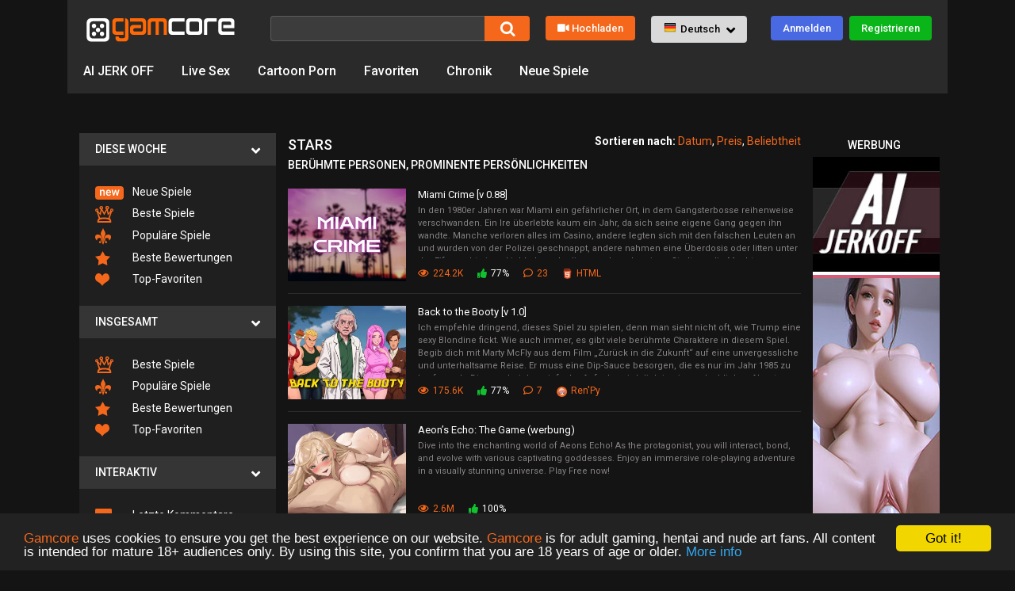

--- FILE ---
content_type: text/html; charset=UTF-8
request_url: https://gamcore.ch/stars
body_size: 23093
content:
<!doctype html>
<html class="no-js" lang="de">
<head>
	<meta charset="utf-8" />
	<meta name="viewport" content="width=device-width, initial-scale=1.0, maximum-scale=2.0, user-scalable=1" />

	<title>Stars - Berühmte Personen, Prominente Persönlichkeiten - Pornspiele</title>
	<meta http-equiv="content-language" content="de"/>
	<meta name="description" content="Realms of Lust: Chapter 2, Jessica Rabbit&#039;s Flesh for Porn, SQ Cruise Ship, Horny Simpsons, Wonder Slut vs Batman, Facefuck Madness - Stars"/>
	<meta name="keywords" content="stars, pornspiele, erotische spiele, sex-spiele, porno spiele, spiele für erwachsene, spiele hentai, pornospiele, realms of lust: chapter 2, jessica rabbit&#039;s flesh for porn, sq cruise ship, horny simpsons, wonder slut vs batman, facefuck madness, berühmte personen"/>
	<meta name="RATING" content="RTA-5042-1996-1400-1577-RTA" />
<link rel="shortcut icon" href="/favicon.ico"/>
<link rel="alternate" type="application/rss+xml" title="Pornspiele" href="/rss"/>
<link rel="canonical" href="https://gamcore.ch/stars"/>
<link rel="alternate" hreflang="de" href="https://gamcore.ch/stars"/>
<link rel="alternate" hreflang="en" href="https://gamcore.com/celebrities"/>
<link rel="alternate" hreflang="bg" href="https://bg.gamcore.com/celebrities"/>
<link rel="alternate" hreflang="cs" href="https://cz.gamcore.com/celebrity"/>
<link rel="alternate" hreflang="da" href="https://dk.gamcore.com/kendte"/>
<link rel="alternate" hreflang="es" href="https://es.gamcore.com/famosos"/>
<link rel="alternate" hreflang="et" href="https://ee.gamcore.com/kuulsused"/>
<link rel="alternate" hreflang="fi" href="https://fi.gamcore.com/julkkikset"/>
<link rel="alternate" hreflang="fr" href="https://fr.gamcore.com/celebrites"/>
<link rel="alternate" hreflang="hi" href="https://in.gamcore.com/celebrities"/>
<link rel="alternate" hreflang="hu" href="https://hu.gamcore.com/celebek"/>
<link rel="alternate" hreflang="it" href="https://it.gamcore.com/celebrita"/>
<link rel="alternate" hreflang="ja" href="https://jp.gamcore.com/celebrities"/>
<link rel="alternate" hreflang="ko" href="https://kr.gamcore.com/celebrities"/>
<link rel="alternate" hreflang="lt" href="https://lt.gamcore.com/garsenybes"/>
<link rel="alternate" hreflang="lv" href="https://lv.gamcore.com/slavenibas"/>
<link rel="alternate" hreflang="nl" href="https://nl.gamcore.com/beroemdheden"/>
<link rel="alternate" hreflang="no" href="https://no.gamcore.com/kjendiser"/>
<link rel="alternate" hreflang="pl" href="https://pl.gamcore.com/gwiazdy"/>
<link rel="alternate" hreflang="pt" href="https://pt.gamcore.com/celebridades"/>
<link rel="alternate" hreflang="ro" href="https://ro.gamcore.com/celebritati"/>
<link rel="alternate" hreflang="ru" href="https://ru.gamcore.com/znamenitosti"/>
<link rel="alternate" hreflang="sk" href="https://sk.gamcore.com/celebrity"/>
<link rel="alternate" hreflang="sl" href="https://si.gamcore.com/zvezde"/>
<link rel="alternate" hreflang="sv" href="https://se.gamcore.com/kandisar"/>
<link rel="alternate" hreflang="tr" href="https://tr.gamcore.com/unluler"/>
<link rel="alternate" hreflang="uk" href="https://ua.gamcore.com/znamenitosti"/>
<link rel="alternate" hreflang="zh" href="https://cn.gamcore.com/celebrities"/>
<link rel="alternate" hreflang="ar" href="https://arabic.gamcore.com/celebrities"/>
	<link rel="image_src" href="https://fgn.cdn.serverable.com/common/flashes/cc/gamcore-logo-1024.png"/>
	<meta property="fb:title" content="Stars - Berühmte Personen, Prominente Persönlichkeiten - Pornspiele"/>
	<meta property="og:title" content="Stars - Berühmte Personen, Prominente Persönlichkeiten - Pornspiele"/>
	<meta property="og:url" content="https://gamcore.ch/stars"/>
	<meta property="og:type" content="website"/>
	<meta property="og:image" content="https://fgn.cdn.serverable.com/common/flashes/cc/gamcore-logo-1024.png"/>

	<link rel="preconnect" href="//fgn.cdn.serverable.com/">
	<link rel="preconnect" href="https://fonts.googleapis.com">
	<link rel="preconnect" href="https://cdnjs.cloudflare.com">
	<script type="text/javascript">window.cookieconsent_options = {"message":"<span style='color:#f5681b'>Gamcore</span> uses cookies to ensure you get the best experience on our website. <span style='color:#f5681b'>Gamcore</span> is for adult gaming, hentai and nude art fans. All content is intended for mature 18+ audiences only. By using this site, you confirm that you are 18 years of age or older.","dismiss":"Got it!","learnMore":"More info","link":"/terms","theme":"dark-bottom"};</script>
	<script async type="text/javascript" src="//cdnjs.cloudflare.com/ajax/libs/cookieconsent2/1.0.9/cookieconsent.min.js"></script>	
	<link media="print" onload="this.media='all'" href="https://fonts.googleapis.com/css?family=Roboto:100,100i,300,300i,400,400i,500,500i,700,700i,900,900i" rel="stylesheet">
	<link media="print" onload="this.media='all'" rel="stylesheet" href="https://cdnjs.cloudflare.com/ajax/libs/font-awesome/5.6.3/css/all.min.css" integrity="sha512-f2MWjotY+JCWDlE0+QAshlykvZUtIm35A6RHwfYZPdxKgLJpL8B+VVxjpHJwZDsZaWdyHVhlIHoblFYGkmrbhg==" crossorigin="anonymous" referrerpolicy="no-referrer" />
	<link rel="stylesheet" href="https://stackpath.bootstrapcdn.com/bootstrap/4.1.3/css/bootstrap.min.css" integrity="sha384-MCw98/SFnGE8fJT3GXwEOngsV7Zt27NXFoaoApmYm81iuXoPkFOJwJ8ERdknLPMO" crossorigin="anonymous">
	<link media="print" onload="this.media='all'" rel="stylesheet" href="https://cdnjs.cloudflare.com/ajax/libs/bootstrap-formhelpers/2.3.0/css/bootstrap-formhelpers.min.css" integrity="sha256-v8+xOYOnVjQoSDMOqD0bqGEifiFCcuYleWkx2pCYsVU=" crossorigin="anonymous" />


	<script defer src="https://cdnjs.cloudflare.com/ajax/libs/jquery/3.2.1/jquery.min.js" integrity="sha256-hwg4gsxgFZhOsEEamdOYGBf13FyQuiTwlAQgxVSNgt4=" crossorigin="anonymous"></script>
	
	<script defer src="https://stackpath.bootstrapcdn.com/bootstrap/4.1.3/js/bootstrap.min.js" integrity="sha384-ChfqqxuZUCnJSK3+MXmPNIyE6ZbWh2IMqE241rYiqJxyMiZ6OW/JmZQ5stwEULTy" crossorigin="anonymous"></script>
	<script defer src="https://cdnjs.cloudflare.com/ajax/libs/bootstrap-formhelpers/2.3.0/js/bootstrap-formhelpers.min.js" integrity="sha256-H7Mu9l17V/M6Q1gDKdv27je+tbS2QnKmoNcFypq/NIQ=" crossorigin="anonymous"></script>

	
	<script defer type="text/javascript" src="//fgn.cdn.serverable.com/common/static/108/site.js?1763730787"></script>
<script defer type="text/javascript" src="//fgn.cdn.serverable.com/common/static/108/list_async.js?1763730787"></script>
<script type="text/javascript">FGJSRAND=0.85964827419242;FGJSRANDROUND=186165;FGmirror="//fgn.cdn.serverable.com/";FGdomain="https://gamcore.ch";FGGENDOM="https://gamcore.com";FGurl="/stars";FGsmall="common/flashes/small/";FGgames="spiele";FGis_mobile=0;GCTMSTMP=1769437108;</script>
<style type="text/css">@import url("//fgn.cdn.serverable.com/common/static/108/site.css?1763730787");</style>
	
	<script defer data-domain="other.gamcore.com,rollup.gamcore.com" src="https://fgn-plausible.serverable.com/js/script.js"></script>
<script>
var QCD_url = 'https://gamcore.com/fuckyou/324';
</script>
<script async src="https://fgn.cdn.serverable.com/common/images/js/z9mb25c.js" cf-async="false"></script>





</head>
<body>
<!-- / wrapper \ -->
<div id="wrapper" class="de_ln">
	<div class="mycontainer">
        <!-- / header container \ -->
        <header id="headerCntr">
            <div class="logoArea">
                <a href="" onclick="return false;" class="open_sidebar fas fa-bars" aria-label="Seiten"></a>
        <a href="/" class="logo"><img src="//fgn.cdn.serverable.com/common/images/gc19/gamcore.svg" alt="Porn Games" /></a>
            </div>
            <div class="headerRight">
                <a href="/search" onclick="return false;" class="search_toggle fas fa-search" aria-label="Suche"></a>
                <div class="searchArea">
                  <form autocomplete="off" action="/search" name="search">
                   <div class="autocomplete">
                    <input id="myInput" type="text" name="q" class="style" value="" aria-label="Suche" />
                    <input type="submit" class="srchbtn" value="Search"/>
                    </div>
                  </form>   
                </div>

                <a href="https://sandbox.gamecore.com/upload" class="uploadBtn"><i class="fas fa-video"></i>Hochladen</a>
				
                <div class="bfh-selectbox bfh-languages" data-available="de_DE,en_US,bg_BG,cs_CZ,da_DK,es_ES,et_EE,fi_FI,fr_FR,hi_IN,hu_HU,it_IT,ja_JP,ko_KR,lt_LT,lv_LV,nl_NL,no_NO,pl_PL,pt_PT,ro_RO,ru_RU,sk_SK,sl_SI,sv_SE,tr_TR,uk_UA,zh_CN,ar_EG" data-flags="true" data-blank="false">
                </div>
					<a href="/login" class="login_btn" rel="nofollow">Anmelden</a>
				<a href="/register" class="sign_btn" rel="nofollow">Registrieren</a>
	
            </div>

            <nav class="menuArea">
            
                <ul>
			<li class=""><a href="/fuckyou/713" target="__blank" rel="nofollow"><span>AI JERK OFF</span></a></li>
		<li class=""><a href="/fuckyou/366" target="__blank" rel="nofollow"><span>Live Sex</span></a></li>
					<li class="d-none d-md-block"><a href="https://porcore.com/" target="_blank"><span>Cartoon Porn</span></a></li>
			

		<li><a href="/favourites" rel="nofollow">Favoriten</a></li>
		<li><a href="/history" rel="nofollow">Chronik</a></li>

         <li class="d-none d-md-block"><a href="/neu">Neue Spiele</a></li>
					
		<!-- <li><a href="/hentai">Hentai Games</a></li>
		<li><a href="https://classic.gamcore.com/" target="_blank"><span>Gamcore Classics</span></a></li> -->
		
                </ul>
            </nav>
        </header>
        <!-- \ header container / -->
        <!-- / middle container \ -->	
        <section id="middleCntr">
            <!-- / middle box \ -->
            <article class="middleBox">

<div class="header300 d-block d-sm-none" style="margin:auto;width:300px;padding:0px 0 15px 0;">
<iframe width="300" height="100" scrolling="no" frameborder="0" src=https://a.adtng.com/get/10014971?time=1707850803051 allowtransparency="true" marginheight="0" marginwidth="0" name="spot_id_10014971"></iframe></div>
                <div class="row">
					<aside class="col-12 col-sm-12 col-md-12 col-lg-3 list_sideBar">
	<a href="" onclick="return false;" class="close_sidebar">&times;</a>
	<div class="sub">
		<div class="header_partmobile">                                
			<a href="/login" class=""><i class="fas fa-user"></i>Anmelden</a>
			<a href="/register" class=""><i class="fas fa-pen"></i>Registrieren</a>
			<a href="/upload" class=""><i class="fas fa-video"></i>Hochladen</a>
		</div>

		<div class="title">Diese Woche <i class="fas fa-angle-down"></i></div>
		<ul class="list">
<li><a href="/neu" title="Neue Spiele"><span><img src="//fgn.cdn.serverable.com/common/images/gc19/new-icon.svg" alt="image"/></span> Neue Spiele</a></li><li><a href="/beste_diese_woche" title="Die besten Spiele dieser Woche"><span><img src="//fgn.cdn.serverable.com/common/images/gc19/list-icon1.svg" alt="image"/></span> Beste Spiele</a></li><li><a href="/populaer_diese_woche" title="Die populärsten Spiele dieser Woche"><span><img src="//fgn.cdn.serverable.com/common/images/gc19/list-icon2.svg" alt="image"/></span> Populäre Spiele</a></li><li><a href="/beste_bewertungen_dieser_woche" title="Spiele mit den besten Bewertungen dieser Woche"><span><img src="//fgn.cdn.serverable.com/common/images/gc19/list-icon3.svg" alt="image"/></span> Beste Bewertungen</a></li><li><a href="/top_favoriten_dieser_woche" title="Top-Favoriten dieser Woche"><span><img src="//fgn.cdn.serverable.com/common/images/gc19/list-icon4.svg" alt="image"/></span> Top-Favoriten</a></li>                              
		</ul>
		
		<div class="title">Insgesamt <i class="fas fa-angle-down"></i></div>

		<ul class="list">
			<li><a href="/beste" title="Beste Spiele"><span><img src="//fgn.cdn.serverable.com/common/images/gc19/list-icon1.svg" alt="image"/></span> Beste Spiele</a></li><li><a href="/populaer" title="Populäre Spiele"><span><img src="//fgn.cdn.serverable.com/common/images/gc19/list-icon2.svg" alt="image"/></span> Populäre Spiele</a></li><li><a href="/beste_bewertungen" title="Spiele mit den besten Bewertungen"><span><img src="//fgn.cdn.serverable.com/common/images/gc19/list-icon3.svg" alt="image"/></span> Beste Bewertungen</a></li><li><a href="/top_favoriten" title="Top-Favoriten"><span><img src="//fgn.cdn.serverable.com/common/images/gc19/list-icon4.svg" alt="image"/></span> Top-Favoriten</a></li>    
		</ul>

		<div class="title">Interaktiv <i class="fas fa-angle-down"></i></div>
		<ul class="list">
<li><a href="/letzte_kommentare" title="Letzte Spielkommentare"><span><img src="//fgn.cdn.serverable.com/common/images/gc19/list-icon5.svg" alt="image"/></span> Letzte Kommentare</a></li><li><a href="/letzte_bewertungen" title="Letzte Spielbewertungen"><span><img src="//fgn.cdn.serverable.com/common/images/gc19/list-icon6.svg" alt="image"/></span> Letzte Bewertungen</a></li>    
		</ul>

		<div class="title">Haupttags <i class="fas fa-angle-down"></i></div>

		<ul class="list">
<li><a href="/2d">2D</a></li><li><a href="/3d">3D</a></li><li><a href="/abenteuer">Abenteuer</a></li><li><a href="/actionspiele">Actionspiele</a></li><li><a href="/adultgamesworld">AdultGamesWorld</a></li><li><a href="/ahegao">Ahegao</a></li><li><a href="/aliens">Aliens</a></li><li><a href="/alkohol">Alkohol</a></li><li><a href="/analsex">Analsex</a></li><li><a href="/apk">APK</a></li><li><a href="/arkaden">Arkaden</a></li><li><a href="/asiaten">Asiaten</a></li><li><a href="/babysitter">Babysitter</a></li><li><a href="/ballspiele">Ballspiele</a></li><li><a href="/bambook">Bambook</a></li><li><a href="/beendete">Beendete</a></li><li><a href="/best_porn_games_in_2026">Best porn games in 2026</a></li><li><a href="/betrugen">Betrügen</a></li><li><a href="/blackjack">Blackjack</a></li><li><a href="/blondinen">Blondinen</a></li><li><a href="/blowjobs">Blowjobs</a></li><li><a href="/boobjob">Boobjob</a></li><li><a href="/booty_call">Booty Call</a></li><li><a href="/brunette">Brünette</a></li><li><a href="/business_management">Business Management</a></li><li><a href="/cg_gallerien">CG Gallerien</a></li><li><a href="/chinesisch">Chinesisch</a></li><li><a href="/craps">Craps</a></li><li><a href="/cuckold_spiele">Cuckold-Spiele</a></li><li><a href="/cyberpunk">Cyberpunk</a></li><li><a href="/damonen">Dämonen</a></li><li><a href="/deutsch">Deutsch</a></li><li><a href="/die_besten_pornospiele_2021">Die besten Pornospiele 2021</a></li><li><a href="/die_besten_pornospiele_2022">Die besten Pornospiele 2022</a></li><li><a href="/die_besten_pornospiele_2023">Die besten Pornospiele 2023</a></li><li><a href="/die_besten_pornospiele_2024">Die besten Pornospiele 2024</a></li><li><a href="/die_besten_pornospiele_2025">Die besten Pornospiele 2025</a></li><li><a href="/die_schlechtesten_pornospiele">Die schlechtesten Pornospiele</a></li><li><a href="/dirty_ernie_show">Dirty Ernie Show</a></li><li><a href="/einarmige_banditen">Einarmige Banditen</a></li><li><a href="/ejakulation">Ejakulation</a></li><li><a href="/elfen">Elfen</a></li><li><a href="/empfehlungen">Empfehlungen</a></li><li><a href="/eroman">Eroman</a></li><li><a href="/erotikspiele">Erotikspiele</a></li><li><a href="/f95">F95</a></li><li><a href="/fantasie">Fantasie</a></li><li><a href="/fantastik">Fantastik</a></li><li><a href="/fap_nation">FAP Nation</a></li><li><a href="/femboy_spiele">Femboy Spiele</a></li><li><a href="/femdom">Femdom</a></li><li><a href="/fetisch">Fetisch</a></li><li><a href="/flash">Flash</a></li><li><a href="/flash_joke_of_the_day">Flash Joke of the Day</a></li><li><a href="/footjob">Footjob</a></li><li><a href="/franzosisch">Französisch</a></li><li><a href="/fuck_town">Fuck Town</a></li><li><a href="/game_of_porns">Game of Porns</a></li><li><a href="/games_of_desire">Games of Desire</a></li><li><a href="/geschicklichkeitsspiele">Geschicklichkeitsspiele</a></li><li><a href="/glamour">Glamour</a></li><li><a href="/gruppensex">Gruppensex</a></li><li><a href="/gruselig">Gruselig</a></li><li><a href="/halloween">Halloween</a></li><li><a href="/handjob">Handjob</a></li><li><a href="/handyspiele">Handyspiele</a></li><li><a href="/hardcoreporno">Hardcoreporno</a></li><li><a href="/harem">Harem</a></li><li><a href="/hasard_spiele">Hasard Spiele</a></li><li><a href="/heisze_girls">Heiße Girls</a></li><li><a href="/heisze_sexspiele">Heiße Sexspiele</a></li><li><a href="/helden">Helden</a></li><li><a href="/hentai">Hentai</a></li><li><a href="/high_resolution">High Resolution</a></li><li><a href="/holio_u">Holio U</a></li><li><a href="/html_spiele">HTML Spiele</a></li><li><a href="/interracial_sex">Interracial Sex</a></li><li><a href="/inzest">Inzest</a></li><li><a href="/ios_pornospiele">iOS Pornospiele</a></li><li><a href="/itchio">itchio</a></li><li><a href="/japanisch">Japanisch</a></li><li><a href="/kampfspiele">Kampfspiele</a></li><li><a href="/karten">Karten</a></li><li><a href="/kasino">Kasino</a></li><li><a href="/katies_diaries">Katies Diaries</a></li><li><a href="/ki_pornospiele">KI-Pornospiele</a></li><li><a href="/kleidung">Kleidung</a></li><li><a href="/kosmos">Kosmos</a></li><li><a href="/kostenlose_spiele">Kostenlose Spiele</a></li><li><a href="/kostenlose_strip_spiele">Kostenlose Strip-Spiele</a></li><li><a href="/kriminelle">Kriminelle</a></li><li><a href="/lecken">Lecken</a></li><li><a href="/lesbisch">Lesbisch</a></li><li><a href="/lewd">Lewd</a></li><li><a href="/lgbtq">LGBTQ+</a></li><li><a href="/liebe">Liebe</a></li><li><a href="/lieder">Lieder</a></li><li><a href="/logikspiele">Logikspiele</a></li><li><a href="/masturbieren">Masturbieren</a></li><li><a href="/mathematik">Mathematik</a></li><li><a href="/medizin">Medizin</a></li><li><a href="/melken">Melken</a></li><li><a href="/milf">MILF</a></li><li><a href="/mittelalterspiele">Mittelalterspiele</a></li><li><a href="/monstersex">Monstersex</a></li><li><a href="/mopoga">Mopoga</a></li><li><a href="/musik">Musik</a></li><li><a href="/my_bang_games">My Bang Games</a></li><li><a href="/my_sex_games">My Sex Games</a></li><li><a href="/nacktspiele">Nacktspiele</a></li><li><a href="/netorare_spiele">Netorare Spiele</a></li><li><a href="/nonnen">Nonnen</a></li><li><a href="/nsfw_spiele">NSFW Spiele</a></li><li><a href="/nummern">Nummern</a></li><li><a href="/nutaku">Nutaku</a></li><li><a href="/offentlicher_sex">Öffentlicher Sex</a></li><li><a href="/oraler_sex">Oraler Sex</a></li><li><a href="/overwatch">Overwatch</a></li><li><a href="/paranormale_spiele">Paranormale Spiele</a></li><li><a href="/parodien">Parodien</a></li><li><a href="/perversion">Perversion</a></li><li><a href="/physik">Physik</a></li><li><a href="/pinoytoons">Pinoytoons</a></li><li><a href="/plattformspiele">Plattformspiele</a></li><li><a href="/point_and_click">Point and Click</a></li><li><a href="/pokemons">Pokemons</a></li><li><a href="/poker">Poker</a></li><li><a href="/polizei">Polizei</a></li><li><a href="/porn_games">Porn Games</a></li><li><a href="/porn_games_hub">Porn Games Hub</a></li><li><a href="/porndude">PornDude</a></li><li><a href="/pornholio">Pornholio</a></li><li><a href="/pornhub">PornHub</a></li><li><a href="/pornosternchen">Pornosternchen</a></li><li><a href="/puzzel_spiele">Puzzel Spiele</a></li><li><a href="/quests">Quests</a></li><li><a href="/quickies">Quickies</a></li><li><a href="/quiz">Quiz</a></li><li><a href="/reelle_menschen">Reelle Menschen</a></li><li><a href="/renpy">RenPy</a></li><li><a href="/riesenschwanze">Riesenschwänze</a></li><li><a href="/riesentitten">Riesentitten</a></li><li><a href="/roboter">Roboter</a></li><li><a href="/rollenspiele">Rollenspiele</a></li><li><a href="/rothaarige">Rothaarige</a></li><li><a href="/roulette">Roulette</a></li><li><a href="/rpg_maker">RPG Maker</a></li><li><a href="/rule34">Rule34</a></li><li><a href="/rundenbasierende_spiele">Rundenbasierende Spiele</a></li><li><a href="/sadomaso">Sadomaso</a></li><li><a href="/sandbox_spiele">Sandbox Spiele</a></li><li><a href="/schulmadchen">Schulmädchen</a></li><li><a href="/schwanger">Schwanger</a></li><li><a href="/schwule">Schwule</a></li><li><a href="/sex">Sex</a></li><li><a href="/sex_chat">Sex Chat</a></li><li><a href="/sexgeschichten">Sexgeschichten</a></li><li><a href="/sexspiele_fur_erwachsene">Sexspiele für Erwachsene</a></li><li><a href="/sexspielzeug">Sexspielzeug</a></li><li><a href="/sexy_arsche">Sexy Ärsche</a></li><li><a href="/sexy_krankenschwestern">Sexy Krankenschwestern</a></li><li><a href="/sexyfuckgames">SexyFuckGames</a></li><li><a href="/shemale_protagonisten">Shemale-Protagonisten</a></li><li><a href="/shooter">Shooter</a></li><li><a href="/shows">Shows</a></li><li><a href="/simulationen">Simulationen</a></li><li><a href="/skipthegames">SkipTheGames</a></li><li><a href="/spanisch">Spanisch</a></li><li><a href="/spiele_auf_zeit">Spiele auf Zeit</a></li><li><a href="/sport">Sport</a></li><li class="active"><a href="/stars">Stars</a></li><li><a href="/strip">Strip</a></li><li><a href="/studiofow">StudioFOW</a></li><li><a href="/taktikspiel">Taktikspiel</a></li><li><a href="/teen_sex">Teen Sex</a></li><li><a href="/tfgames">TFGames</a></li><li><a href="/tierischer_sex">Tierischer Sex</a></li><li><a href="/today">Today</a></li><li><a href="/transen">Transen</a></li><li><a href="/treffen_und_ficken">Treffen und ficken</a></li><li><a href="/tv_und_film">TV und Film</a></li><li><a href="/tyrano">Tyrano</a></li><li><a href="/uber_18">Über 18</a></li><li><a href="/unity">Unity</a></li><li><a href="/unzensiert">Unzensiert</a></li><li><a href="/updated">Updated</a></li><li><a href="/vanilla_sex">Vanilla Sex</a></li><li><a href="/video">Video</a></li><li><a href="/virtuelle_girls">Virtuelle Girls</a></li><li><a href="/visuelle_geschichten">Visuelle Geschichten</a></li><li><a href="/walkthrough">Walkthrough</a></li><li><a href="/weekly">Weekly</a></li><li><a href="/weibliche_protagonistinnen">Weibliche Protagonistinnen</a></li><li><a href="/weihnachten">Weihnachten</a></li><li><a href="/wetpussygames">WetPussyGames</a></li><li><a href="/widerlich">Widerlich</a></li><li><a href="/witze">Witze</a></li><li><a href="/xxx_spiele">XXX Spiele</a></li><li><a href="/zeichentrickfilme">Zeichentrickfilme</a></li><li><a href="/zensiert">Zensiert</a></li><li><a href="/zombies">Zombies</a></li>		</ul>
	</div>
					</aside>  
                    <div class="col-12 col-sm-12 col-md-10 col-lg-7 midcontent">
					
                        <div class="all_items last_coment">
<style>

</style>


		<div class="sorting_controls"><b>Sortieren nach:</b> 
				<a rel="nofollow" href="?sortby=date">Datum</a>, 
			
				<a rel="nofollow" href="?sortby=rate">Preis</a>, 
			
				<a rel="nofollow" href="?sortby=popularity">Beliebtheit</a>	
			
			
	</div>
		
	<h1>Stars</h1>
		<h2 class="second-header">Berühmte Personen, Prominente Persönlichkeiten</h2>
		
	
	<div class="item">

	<div class="row">
		<div class="col-12 col-sm-12 col-md-12 col-lg-3 image">
<a class="team__link js-pop" href="/spiele/miami_crime">
<div class="team__img-container">
<span class="preloader"></span>
<figure class="mobile-slider owl-carousel">
	<img fetchpriority="high" srcset="//fgn.cdn.serverable.com/common/flashes/w/m/miami_crime.webp, //fgn.cdn.serverable.com/common/flashes/w/m/miami_crime.webp 2x" class="absolute-bg" src="//fgn.cdn.serverable.com/common/flashes/w/m/miami_crime.webp" alt="Miami Crime"/>
	<img loading="lazy" fetchpriority="low" srcset="//fgn.cdn.serverable.com/common/flashes/w/m/miami_crime-2.webp, //fgn.cdn.serverable.com/common/flashes/w/m/miami_crime-2.webp 2x" class="absolute-bg owl-lazy" data-src="//fgn.cdn.serverable.com/common/flashes/w/m/miami_crime-2.webp" alt="Miami Crime"/>
	<img loading="lazy" fetchpriority="low" srcset="//fgn.cdn.serverable.com/common/flashes/w/m/miami_crime-3.webp, //fgn.cdn.serverable.com/common/flashes/w/m/miami_crime-3.webp 2x" class="absolute-bg owl-lazy" data-src="//fgn.cdn.serverable.com/common/flashes/w/m/miami_crime-3.webp" alt="Miami Crime"/>
	<img loading="lazy" fetchpriority="low" srcset="//fgn.cdn.serverable.com/common/flashes/w/m/miami_crime-4.webp, //fgn.cdn.serverable.com/common/flashes/w/m/miami_crime-4.webp 2x" class="absolute-bg owl-lazy" data-src="//fgn.cdn.serverable.com/common/flashes/w/m/miami_crime-4.webp" alt="Miami Crime"/>
	<img loading="lazy" fetchpriority="low" srcset="//fgn.cdn.serverable.com/common/flashes/w/m/miami_crime-5.webp, //fgn.cdn.serverable.com/common/flashes/w/m/miami_crime-5.webp 2x" class="absolute-bg owl-lazy" data-src="//fgn.cdn.serverable.com/common/flashes/w/m/miami_crime-5.webp" alt="Miami Crime"/>
	<img loading="lazy" fetchpriority="low" srcset="//fgn.cdn.serverable.com/common/flashes/w/m/miami_crime-6.webp, //fgn.cdn.serverable.com/common/flashes/w/m/miami_crime-6.webp 2x" class="absolute-bg owl-lazy" data-src="//fgn.cdn.serverable.com/common/flashes/w/m/miami_crime-6.webp" alt="Miami Crime"/>
	<img loading="lazy" fetchpriority="low" srcset="//fgn.cdn.serverable.com/common/flashes/w/m/miami_crime-7.webp, //fgn.cdn.serverable.com/common/flashes/w/m/miami_crime-7.webp 2x" class="absolute-bg owl-lazy" data-src="//fgn.cdn.serverable.com/common/flashes/w/m/miami_crime-7.webp" alt="Miami Crime"/>


</figure>
</div>
</a>
		</div>
		<div class="text col-12 col-sm-12 col-md-12 col-lg-9">
			<h3><a href="/spiele/miami_crime">Miami Crime [v 0.88]</a></h3>
			<p>In den 1980er Jahren war Miami ein gefährlicher Ort, in dem Gangsterbosse reihenweise verschwanden. Ein Ire überlebte kaum ein Jahr, da sich seine eigene Gang gegen ihn wandte. Manche verloren alles im Casino, andere legten sich mit den falschen Leuten an und wurden von der Polizei geschnappt, andere nahmen eine Überdosis oder litten unter der Eifersucht eines Liebhabers. In dieser unbarmherzigen Stadt war die Macht vergänglich und das Überleben ein Glücksspiel. Wenn du dachtest, du hättest das Zeug dazu, es nach oben zu schaffen, dann denke noch einmal nach – Miami hat Möchtegern-Gangsterbosse zerkaut und wieder ausgespuckt. Die Frage ist, wie lange wirst du durchhalten?</p>

	<a class="view"><i class="far fa-eye"></i>224.2K</a>
	<a class="like"><i class="fas fa-thumbs-up"></i>77%</a>
	<a class="view"><i class="far fa-comment"></i>23</a>
	<a class="view gicon"><img src="//fgn.cdn.serverable.com/common/images/gc19/icons/html5.png" alt="HTML">HTML</a>
		</div>
	</div>
</div>
<div class="item">

	<div class="row">
		<div class="col-12 col-sm-12 col-md-12 col-lg-3 image">
<a class="team__link js-pop" href="/spiele/back_to_the_booty">
<div class="team__img-container">
<span class="preloader"></span>
<figure class="mobile-slider owl-carousel">
	<img fetchpriority="high" srcset="//fgn.cdn.serverable.com/common/flashes/w/b/back_to_the_booty.webp, //fgn.cdn.serverable.com/common/flashes/w/b/back_to_the_booty.webp 2x" class="absolute-bg" src="//fgn.cdn.serverable.com/common/flashes/w/b/back_to_the_booty.webp" alt="Back to the Booty [v 1.0]"/>
	<img loading="lazy" fetchpriority="low" srcset="//fgn.cdn.serverable.com/common/flashes/w/b/back_to_the_booty-2.webp, //fgn.cdn.serverable.com/common/flashes/w/b/back_to_the_booty-2.webp 2x" class="absolute-bg owl-lazy" data-src="//fgn.cdn.serverable.com/common/flashes/w/b/back_to_the_booty-2.webp" alt="Back to the Booty [v 1.0]"/>
	<img loading="lazy" fetchpriority="low" srcset="//fgn.cdn.serverable.com/common/flashes/w/b/back_to_the_booty-3.webp, //fgn.cdn.serverable.com/common/flashes/w/b/back_to_the_booty-3.webp 2x" class="absolute-bg owl-lazy" data-src="//fgn.cdn.serverable.com/common/flashes/w/b/back_to_the_booty-3.webp" alt="Back to the Booty [v 1.0]"/>
	<img loading="lazy" fetchpriority="low" srcset="//fgn.cdn.serverable.com/common/flashes/w/b/back_to_the_booty-4.webp, //fgn.cdn.serverable.com/common/flashes/w/b/back_to_the_booty-4.webp 2x" class="absolute-bg owl-lazy" data-src="//fgn.cdn.serverable.com/common/flashes/w/b/back_to_the_booty-4.webp" alt="Back to the Booty [v 1.0]"/>
	<img loading="lazy" fetchpriority="low" srcset="//fgn.cdn.serverable.com/common/flashes/w/b/back_to_the_booty-5.webp, //fgn.cdn.serverable.com/common/flashes/w/b/back_to_the_booty-5.webp 2x" class="absolute-bg owl-lazy" data-src="//fgn.cdn.serverable.com/common/flashes/w/b/back_to_the_booty-5.webp" alt="Back to the Booty [v 1.0]"/>
	<img loading="lazy" fetchpriority="low" srcset="//fgn.cdn.serverable.com/common/flashes/w/b/back_to_the_booty-6.webp, //fgn.cdn.serverable.com/common/flashes/w/b/back_to_the_booty-6.webp 2x" class="absolute-bg owl-lazy" data-src="//fgn.cdn.serverable.com/common/flashes/w/b/back_to_the_booty-6.webp" alt="Back to the Booty [v 1.0]"/>
	<img loading="lazy" fetchpriority="low" srcset="//fgn.cdn.serverable.com/common/flashes/w/b/back_to_the_booty-7.webp, //fgn.cdn.serverable.com/common/flashes/w/b/back_to_the_booty-7.webp 2x" class="absolute-bg owl-lazy" data-src="//fgn.cdn.serverable.com/common/flashes/w/b/back_to_the_booty-7.webp" alt="Back to the Booty [v 1.0]"/>


</figure>
</div>
</a>
		</div>
		<div class="text col-12 col-sm-12 col-md-12 col-lg-9">
			<h3><a href="/spiele/back_to_the_booty">Back to the Booty [v 1.0]</a></h3>
			<p>Ich empfehle dringend, dieses Spiel zu spielen, denn man sieht nicht oft, wie Trump eine sexy Blondine fickt. Wie auch immer, es gibt viele berühmte Charaktere in diesem Spiel. Begib dich mit Marty McFly aus dem Film „Zurück in die Zukunft“ auf eine unvergessliche und unterhaltsame Reise. Er muss eine Dip-Sauce besorgen, die es nur im Jahr 1985 zu kaufen gab. Diese scheinbar einfache Aufgabe wird dich in ein unglaubliches Abenteuer stürzen, an das du dich für den Rest deines Lebens erinnern wirst.</p>

	<a class="view"><i class="far fa-eye"></i>175.6K</a>
	<a class="like"><i class="fas fa-thumbs-up"></i>77%</a>
	<a class="view"><i class="far fa-comment"></i>7</a>
	<a class="view gicon"><img src="//fgn.cdn.serverable.com/common/images/gc19/icons/renpy.png" alt="Renpy">Ren'Py</a>
		</div>
	</div>
</div>
<div class="item">

	<div class="row">
		<div class="col-12 col-sm-12 col-md-12 col-lg-3 image">
		<a class="" href="/games/fuckyou/693"  target="_blank" rel="nofollow">
			<img  width="140" height="110" src="//fgn.cdn.serverable.com/common/images/n0cvd19n0fun/280x220-aeons-echo2.gif" alt="Aeon’s Echo: The Game (werbung) - Dive into the enchanting world of Aeons Echo! As the protagonist, you will interact, bond, and evolve with various captivating goddesses. Enjoy an immersive role-playing adventure in a visually stunning universe. Play Free now!"/>		</a>
		</div>
		<div class="text col-12 col-sm-12 col-md-12 col-lg-9">
			<h3><a href="/games/fuckyou/693" target="_blank" rel="nofollow">Aeon’s Echo: The Game (werbung)</a></h3>
			<p>Dive into the enchanting world of Aeons Echo! As the protagonist, you will interact, bond, and evolve with various captivating goddesses. Enjoy an immersive role-playing adventure in a visually stunning universe. Play Free now!</p>

	<a class="view"><i class="far fa-eye"></i>2.6M</a>
	<a class="like"><i class="fas fa-thumbs-up"></i>100%</a>
		</div>
	</div>
</div>
<div class="item">

	<div class="row">
		<div class="col-12 col-sm-12 col-md-12 col-lg-3 image">
<a class="team__link js-pop" href="/spiele/tasty_curse">
<div class="team__img-container">
<span class="preloader"></span>
<figure class="mobile-slider owl-carousel">
	<img fetchpriority="high" srcset="//fgn.cdn.serverable.com/common/flashes/w/t/tasty_curse.webp, //fgn.cdn.serverable.com/common/flashes/w/t/tasty_curse.webp 2x" class="absolute-bg" src="//fgn.cdn.serverable.com/common/flashes/w/t/tasty_curse.webp" alt="Tasty Curse"/>
	<img loading="lazy" fetchpriority="low" srcset="//fgn.cdn.serverable.com/common/flashes/w/t/tasty_curse-2.webp, //fgn.cdn.serverable.com/common/flashes/w/t/tasty_curse-2.webp 2x" class="absolute-bg owl-lazy" data-src="//fgn.cdn.serverable.com/common/flashes/w/t/tasty_curse-2.webp" alt="Tasty Curse"/>
	<img loading="lazy" fetchpriority="low" srcset="//fgn.cdn.serverable.com/common/flashes/w/t/tasty_curse-3.webp, //fgn.cdn.serverable.com/common/flashes/w/t/tasty_curse-3.webp 2x" class="absolute-bg owl-lazy" data-src="//fgn.cdn.serverable.com/common/flashes/w/t/tasty_curse-3.webp" alt="Tasty Curse"/>
	<img loading="lazy" fetchpriority="low" srcset="//fgn.cdn.serverable.com/common/flashes/w/t/tasty_curse-4.webp, //fgn.cdn.serverable.com/common/flashes/w/t/tasty_curse-4.webp 2x" class="absolute-bg owl-lazy" data-src="//fgn.cdn.serverable.com/common/flashes/w/t/tasty_curse-4.webp" alt="Tasty Curse"/>
	<img loading="lazy" fetchpriority="low" srcset="//fgn.cdn.serverable.com/common/flashes/w/t/tasty_curse-5.webp, //fgn.cdn.serverable.com/common/flashes/w/t/tasty_curse-5.webp 2x" class="absolute-bg owl-lazy" data-src="//fgn.cdn.serverable.com/common/flashes/w/t/tasty_curse-5.webp" alt="Tasty Curse"/>
	<img loading="lazy" fetchpriority="low" srcset="//fgn.cdn.serverable.com/common/flashes/w/t/tasty_curse-6.webp, //fgn.cdn.serverable.com/common/flashes/w/t/tasty_curse-6.webp 2x" class="absolute-bg owl-lazy" data-src="//fgn.cdn.serverable.com/common/flashes/w/t/tasty_curse-6.webp" alt="Tasty Curse"/>
	<img loading="lazy" fetchpriority="low" srcset="//fgn.cdn.serverable.com/common/flashes/w/t/tasty_curse-7.webp, //fgn.cdn.serverable.com/common/flashes/w/t/tasty_curse-7.webp 2x" class="absolute-bg owl-lazy" data-src="//fgn.cdn.serverable.com/common/flashes/w/t/tasty_curse-7.webp" alt="Tasty Curse"/>


</figure>
</div>
</a>
		</div>
		<div class="text col-12 col-sm-12 col-md-12 col-lg-9">
			<h3><a href="/spiele/tasty_curse">Tasty Curse [v 2.7]</a></h3>
			<p>Nikita ist ein armer Student, der in einer Welt voller ständiger Probleme lebt. Sein Leben wird noch schlimmer, als er einer Hexe begegnet, die ihn verzaubert. Jetzt tauscht Nikita jeden Tag den Körper mit seiner Mitbewohnerin. Mit jedem neuen Tag wird er mit vielen verschiedenen Situationen konfrontiert, die er zu lösen versucht. Folge der Handlung und hilf Nikita, mit seinem neuen Leben klarzukommen.</p>

	<a class="view"><i class="far fa-eye"></i>449.5K</a>
	<a class="like"><i class="fas fa-thumbs-up"></i>78%</a>
	<a class="view"><i class="far fa-comment"></i>28</a>
	<a class="view gicon"><img src="//fgn.cdn.serverable.com/common/images/gc19/icons/html5.png" alt="HTML">HTML</a>
		</div>
	</div>
</div>
<div class="item">

	<div class="row">
		<div class="col-12 col-sm-12 col-md-12 col-lg-3 image">
<a class="team__link js-pop" href="/spiele/echoes_of_enigma">
<div class="team__img-container">
<span class="preloader"></span>
<figure class="mobile-slider owl-carousel">
	<img fetchpriority="high" srcset="//fgn.cdn.serverable.com/common/flashes/w/e/echoes_of_enigma.webp, //fgn.cdn.serverable.com/common/flashes/w/e/echoes_of_enigma.webp 2x" class="absolute-bg" src="//fgn.cdn.serverable.com/common/flashes/w/e/echoes_of_enigma.webp" alt="Echoes of Enigma"/>
	<img loading="lazy" fetchpriority="low" srcset="//fgn.cdn.serverable.com/common/flashes/w/e/echoes_of_enigma-2.webp, //fgn.cdn.serverable.com/common/flashes/w/e/echoes_of_enigma-2.webp 2x" class="absolute-bg owl-lazy" data-src="//fgn.cdn.serverable.com/common/flashes/w/e/echoes_of_enigma-2.webp" alt="Echoes of Enigma"/>
	<img loading="lazy" fetchpriority="low" srcset="//fgn.cdn.serverable.com/common/flashes/w/e/echoes_of_enigma-3.webp, //fgn.cdn.serverable.com/common/flashes/w/e/echoes_of_enigma-3.webp 2x" class="absolute-bg owl-lazy" data-src="//fgn.cdn.serverable.com/common/flashes/w/e/echoes_of_enigma-3.webp" alt="Echoes of Enigma"/>
	<img loading="lazy" fetchpriority="low" srcset="//fgn.cdn.serverable.com/common/flashes/w/e/echoes_of_enigma-4.webp, //fgn.cdn.serverable.com/common/flashes/w/e/echoes_of_enigma-4.webp 2x" class="absolute-bg owl-lazy" data-src="//fgn.cdn.serverable.com/common/flashes/w/e/echoes_of_enigma-4.webp" alt="Echoes of Enigma"/>
	<img loading="lazy" fetchpriority="low" srcset="//fgn.cdn.serverable.com/common/flashes/w/e/echoes_of_enigma-5.webp, //fgn.cdn.serverable.com/common/flashes/w/e/echoes_of_enigma-5.webp 2x" class="absolute-bg owl-lazy" data-src="//fgn.cdn.serverable.com/common/flashes/w/e/echoes_of_enigma-5.webp" alt="Echoes of Enigma"/>
	<img loading="lazy" fetchpriority="low" srcset="//fgn.cdn.serverable.com/common/flashes/w/e/echoes_of_enigma-6.webp, //fgn.cdn.serverable.com/common/flashes/w/e/echoes_of_enigma-6.webp 2x" class="absolute-bg owl-lazy" data-src="//fgn.cdn.serverable.com/common/flashes/w/e/echoes_of_enigma-6.webp" alt="Echoes of Enigma"/>
	<img loading="lazy" fetchpriority="low" srcset="//fgn.cdn.serverable.com/common/flashes/w/e/echoes_of_enigma-7.webp, //fgn.cdn.serverable.com/common/flashes/w/e/echoes_of_enigma-7.webp 2x" class="absolute-bg owl-lazy" data-src="//fgn.cdn.serverable.com/common/flashes/w/e/echoes_of_enigma-7.webp" alt="Echoes of Enigma"/>
	<img loading="lazy" fetchpriority="low" srcset="//fgn.cdn.serverable.com/common/flashes/w/e/echoes_of_enigma-8.webp, //fgn.cdn.serverable.com/common/flashes/w/e/echoes_of_enigma-8.webp 2x" class="absolute-bg owl-lazy" data-src="//fgn.cdn.serverable.com/common/flashes/w/e/echoes_of_enigma-8.webp" alt="Echoes of Enigma"/>
	<img loading="lazy" fetchpriority="low" srcset="//fgn.cdn.serverable.com/common/flashes/w/e/echoes_of_enigma-9.webp, //fgn.cdn.serverable.com/common/flashes/w/e/echoes_of_enigma-9.webp 2x" class="absolute-bg owl-lazy" data-src="//fgn.cdn.serverable.com/common/flashes/w/e/echoes_of_enigma-9.webp" alt="Echoes of Enigma"/>
	<img loading="lazy" fetchpriority="low" srcset="//fgn.cdn.serverable.com/common/flashes/w/e/echoes_of_enigma-10.webp, //fgn.cdn.serverable.com/common/flashes/w/e/echoes_of_enigma-10.webp 2x" class="absolute-bg owl-lazy" data-src="//fgn.cdn.serverable.com/common/flashes/w/e/echoes_of_enigma-10.webp" alt="Echoes of Enigma"/>
	<img loading="lazy" fetchpriority="low" srcset="//fgn.cdn.serverable.com/common/flashes/w/e/echoes_of_enigma-11.webp, //fgn.cdn.serverable.com/common/flashes/w/e/echoes_of_enigma-11.webp 2x" class="absolute-bg owl-lazy" data-src="//fgn.cdn.serverable.com/common/flashes/w/e/echoes_of_enigma-11.webp" alt="Echoes of Enigma"/>
	<img loading="lazy" fetchpriority="low" srcset="//fgn.cdn.serverable.com/common/flashes/w/e/echoes_of_enigma-12.webp, //fgn.cdn.serverable.com/common/flashes/w/e/echoes_of_enigma-12.webp 2x" class="absolute-bg owl-lazy" data-src="//fgn.cdn.serverable.com/common/flashes/w/e/echoes_of_enigma-12.webp" alt="Echoes of Enigma"/>
	<img loading="lazy" fetchpriority="low" srcset="//fgn.cdn.serverable.com/common/flashes/w/e/echoes_of_enigma-13.webp, //fgn.cdn.serverable.com/common/flashes/w/e/echoes_of_enigma-13.webp 2x" class="absolute-bg owl-lazy" data-src="//fgn.cdn.serverable.com/common/flashes/w/e/echoes_of_enigma-13.webp" alt="Echoes of Enigma"/>


</figure>
</div>
</a>
		</div>
		<div class="text col-12 col-sm-12 col-md-12 col-lg-9">
			<h3><a href="/spiele/echoes_of_enigma">Echoes of Enigma [v 0.5]</a></h3>
			<p>Tauche ein in eine düstere Detektivgeschichte! Du spielst John, einen 20-Jährigen, der nie einen klaren Plan für sein Leben hatte. Du warst immer still, unauffällig, nie gemobbt oder beliebt, einfach unsichtbar. Doch eines Tages verschwindet dein Vater spurlos. Keine Nachrichten, keine Warnungen, er ist einfach weg. Jetzt musst du herausfinden, was wirklich passiert ist. Erkunde eine offene Welt voller Geheimnisse, seltsamer Gestalten und unerwarteter Versuchungen. Jede Entscheidung zählt, und während du Beziehungen knüpfst, tauchst du tiefer in eine Untersuchung ein, die düsterer sein könnte, als du ahnst. Wirst du die Wahrheit ans Licht bringen oder in einen Strudel dunkler Begierden und perverser Fantasien stürzen?</p>

	<a class="view"><i class="far fa-eye"></i>154.5K</a>
	<a class="like"><i class="fas fa-thumbs-up"></i>70%</a>
	<a class="view"><i class="far fa-comment"></i>6</a>
	<a class="view gicon"><img src="//fgn.cdn.serverable.com/common/images/gc19/icons/shemales.png" alt="Transen">Transen</a>
	<a class="view gicon"><img src="//fgn.cdn.serverable.com/common/images/gc19/icons/html5.png" alt="HTML">HTML</a>
		</div>
	</div>
</div>
<div class="item">

	<div class="row">
		<div class="col-12 col-sm-12 col-md-12 col-lg-3 image">
<a class="team__link js-pop" href="/spiele/facefuck_madness">
<div class="team__img-container">
<span class="preloader"></span>
<figure class="mobile-slider owl-carousel">
	<img fetchpriority="high" srcset="//fgn.cdn.serverable.com/common/flashes/w/f/facefuck_madness.webp, //fgn.cdn.serverable.com/common/flashes/w/f/facefuck_madness.webp 2x" class="absolute-bg" src="//fgn.cdn.serverable.com/common/flashes/w/f/facefuck_madness.webp" alt="Facefuck Madness"/>
	<img loading="lazy" fetchpriority="low" srcset="//fgn.cdn.serverable.com/common/flashes/w/f/facefuck_madness-2.webp, //fgn.cdn.serverable.com/common/flashes/w/f/facefuck_madness-2.webp 2x" class="absolute-bg owl-lazy" data-src="//fgn.cdn.serverable.com/common/flashes/w/f/facefuck_madness-2.webp" alt="Facefuck Madness"/>
	<img loading="lazy" fetchpriority="low" srcset="//fgn.cdn.serverable.com/common/flashes/w/f/facefuck_madness-3.webp, //fgn.cdn.serverable.com/common/flashes/w/f/facefuck_madness-3.webp 2x" class="absolute-bg owl-lazy" data-src="//fgn.cdn.serverable.com/common/flashes/w/f/facefuck_madness-3.webp" alt="Facefuck Madness"/>
	<img loading="lazy" fetchpriority="low" srcset="//fgn.cdn.serverable.com/common/flashes/w/f/facefuck_madness-4.webp, //fgn.cdn.serverable.com/common/flashes/w/f/facefuck_madness-4.webp 2x" class="absolute-bg owl-lazy" data-src="//fgn.cdn.serverable.com/common/flashes/w/f/facefuck_madness-4.webp" alt="Facefuck Madness"/>
	<img loading="lazy" fetchpriority="low" srcset="//fgn.cdn.serverable.com/common/flashes/w/f/facefuck_madness-5.webp, //fgn.cdn.serverable.com/common/flashes/w/f/facefuck_madness-5.webp 2x" class="absolute-bg owl-lazy" data-src="//fgn.cdn.serverable.com/common/flashes/w/f/facefuck_madness-5.webp" alt="Facefuck Madness"/>
	<img loading="lazy" fetchpriority="low" srcset="//fgn.cdn.serverable.com/common/flashes/w/f/facefuck_madness-6.webp, //fgn.cdn.serverable.com/common/flashes/w/f/facefuck_madness-6.webp 2x" class="absolute-bg owl-lazy" data-src="//fgn.cdn.serverable.com/common/flashes/w/f/facefuck_madness-6.webp" alt="Facefuck Madness"/>
	<img loading="lazy" fetchpriority="low" srcset="//fgn.cdn.serverable.com/common/flashes/w/f/facefuck_madness-7.webp, //fgn.cdn.serverable.com/common/flashes/w/f/facefuck_madness-7.webp 2x" class="absolute-bg owl-lazy" data-src="//fgn.cdn.serverable.com/common/flashes/w/f/facefuck_madness-7.webp" alt="Facefuck Madness"/>


</figure>
</div>
</a>
		</div>
		<div class="text col-12 col-sm-12 col-md-12 col-lg-9">
			<h3><a href="/spiele/facefuck_madness">Facefuck Madness [v 0.94]</a></h3>
			<p>Du bist ein ehemaliger Pornodarsteller, der Mädchen durch Facefucking seinem Willen unterwirft. Erwarte von dem Spiel keine ernsthaften Inhalte, alles ist so einfach und unterhaltsam wie möglich. Bei dem Spiel geht es nicht nur um Oralsex, es warten auch eine ganze Reihe sexueller Freuden auf dich, und dein Hauptziel ist es, ordentlich zu masturbieren.</p>

	<a class="view"><i class="far fa-eye"></i>668.8K</a>
	<a class="like"><i class="fas fa-thumbs-up"></i>78%</a>
	<a class="view"><i class="far fa-comment"></i>72</a>
	<a class="view gicon"><img src="//fgn.cdn.serverable.com/common/images/gc19/icons/html5.png" alt="HTML">HTML</a>
		</div>
	</div>
</div>
<div class="item">

	<div class="row">
		<div class="col-12 col-sm-12 col-md-12 col-lg-3 image">
<a class="team__link js-pop" href="/spiele/simlife">
<div class="team__img-container">
<span class="preloader"></span>
<figure class="mobile-slider owl-carousel">
	<img fetchpriority="high" srcset="//fgn.cdn.serverable.com/common/flashes/w/s/simlife.webp, //fgn.cdn.serverable.com/common/flashes/w/s/simlife.webp 2x" class="absolute-bg" src="//fgn.cdn.serverable.com/common/flashes/w/s/simlife.webp" alt="SimLife"/>
	<img loading="lazy" fetchpriority="low" srcset="//fgn.cdn.serverable.com/common/flashes/w/s/simlife-2.webp, //fgn.cdn.serverable.com/common/flashes/w/s/simlife-2.webp 2x" class="absolute-bg owl-lazy" data-src="//fgn.cdn.serverable.com/common/flashes/w/s/simlife-2.webp" alt="SimLife"/>
	<img loading="lazy" fetchpriority="low" srcset="//fgn.cdn.serverable.com/common/flashes/w/s/simlife-3.webp, //fgn.cdn.serverable.com/common/flashes/w/s/simlife-3.webp 2x" class="absolute-bg owl-lazy" data-src="//fgn.cdn.serverable.com/common/flashes/w/s/simlife-3.webp" alt="SimLife"/>
	<img loading="lazy" fetchpriority="low" srcset="//fgn.cdn.serverable.com/common/flashes/w/s/simlife-4.webp, //fgn.cdn.serverable.com/common/flashes/w/s/simlife-4.webp 2x" class="absolute-bg owl-lazy" data-src="//fgn.cdn.serverable.com/common/flashes/w/s/simlife-4.webp" alt="SimLife"/>
	<img loading="lazy" fetchpriority="low" srcset="//fgn.cdn.serverable.com/common/flashes/w/s/simlife-5.webp, //fgn.cdn.serverable.com/common/flashes/w/s/simlife-5.webp 2x" class="absolute-bg owl-lazy" data-src="//fgn.cdn.serverable.com/common/flashes/w/s/simlife-5.webp" alt="SimLife"/>
	<img loading="lazy" fetchpriority="low" srcset="//fgn.cdn.serverable.com/common/flashes/w/s/simlife-6.webp, //fgn.cdn.serverable.com/common/flashes/w/s/simlife-6.webp 2x" class="absolute-bg owl-lazy" data-src="//fgn.cdn.serverable.com/common/flashes/w/s/simlife-6.webp" alt="SimLife"/>
	<img loading="lazy" fetchpriority="low" srcset="//fgn.cdn.serverable.com/common/flashes/w/s/simlife-7.webp, //fgn.cdn.serverable.com/common/flashes/w/s/simlife-7.webp 2x" class="absolute-bg owl-lazy" data-src="//fgn.cdn.serverable.com/common/flashes/w/s/simlife-7.webp" alt="SimLife"/>


</figure>
</div>
</a>
		</div>
		<div class="text col-12 col-sm-12 col-md-12 col-lg-9">
			<h3><a href="/spiele/simlife">SimLife [v 0.11.01]</a></h3>
			<p>Du schlüpfst in die Rollen von Liam und Mia, zwei College-Studenten in den frühen 2000ern, die ihren Weg im noch Leben finden müssen. Jede Entscheidung, die du triffst, beeinflusst ihre Zukunft, von ihrer Berufswahl bis zu ihren Beziehungen. Mia ist die kluge Tochter eines Technologieunternehmers und scheint alles geplant zu haben. Sie zieht viel Aufmerksamkeit auf sich, entscheidet sich aber für Liam, einen normalen Typen, der sein Studium und Sport liebt. Als sie anfangen, sich zu verabreden, stehen sie vor Entscheidungen und verschiedenen Versuchungen. Sie müssen mit den Komplexitäten von Beziehungen umgehen und Entscheidungen treffen, die nicht rückgängig gemacht werden können. Jede Entscheidung führt zu einem anderen Weg und einige Entscheidungen sind bedeutsamer als andere.</p>

	<a class="view"><i class="far fa-eye"></i>527.2K</a>
	<a class="like"><i class="fas fa-thumbs-up"></i>79%</a>
	<a class="view"><i class="far fa-comment"></i>41</a>
		</div>
	</div>
</div>
<div class="item">

	<div class="row">
		<div class="col-12 col-sm-12 col-md-12 col-lg-3 image">
<a class="team__link js-pop" href="/spiele/porn_star_or_popstar">
<div class="team__img-container">
<span class="preloader"></span>
<figure class="mobile-slider owl-carousel">
	<img fetchpriority="high" srcset="//fgn.cdn.serverable.com/common/flashes/w/p/porn_star_or_popstar.webp, //fgn.cdn.serverable.com/common/flashes/w/p/porn_star_or_popstar.webp 2x" class="absolute-bg" src="//fgn.cdn.serverable.com/common/flashes/w/p/porn_star_or_popstar.webp" alt="Porn star or popstar"/>


</figure>
</div>
</a>
		</div>
		<div class="text col-12 col-sm-12 col-md-12 col-lg-9">
			<h3><a href="/spiele/porn_star_or_popstar">Porn star or popstar</a></h3>
			<p>Kannst du einen Pornostar von einem Popstar unterscheiden, ohne in ihre Gesicher zu schauen, nur mit Hilfe von Nacktfotos? Sieh dir die Bilder an und rate, ob es Britney Spears, Mya, Christina Aguilera oder einfach nur Pornostars sind.</p>

	<a class="view"><i class="far fa-eye"></i>281.1K</a>
	<a class="like"><i class="fas fa-thumbs-up"></i>78%</a>
	<a class="view"><i class="far fa-comment"></i>5</a>
	<a class="view gicon"><img src="//fgn.cdn.serverable.com/common/images/gc19/icons/flash.png" alt="Flash">Flash</a>
		</div>
	</div>
</div>
<div class="item">

	<div class="row">
		<div class="col-12 col-sm-12 col-md-12 col-lg-3 image">
<a class="team__link js-pop" href="/spiele/velmas_sucking_off">
<div class="team__img-container">
<span class="preloader"></span>
<figure class="mobile-slider owl-carousel">
	<img loading="lazy" srcset="//fgn.cdn.serverable.com/common/flashes/w/v/velmas_sucking_off.webp, //fgn.cdn.serverable.com/common/flashes/w/v/velmas_sucking_off.webp 2x" class="absolute-bg" src="//fgn.cdn.serverable.com/common/flashes/w/v/velmas_sucking_off.webp" alt="Velma&#039;s Sucking Off"/>
	<img loading="lazy" fetchpriority="low" srcset="//fgn.cdn.serverable.com/common/flashes/w/v/velmas_sucking_off-2.webp, //fgn.cdn.serverable.com/common/flashes/w/v/velmas_sucking_off-2.webp 2x" class="absolute-bg owl-lazy" data-src="//fgn.cdn.serverable.com/common/flashes/w/v/velmas_sucking_off-2.webp" alt="Velma&#039;s Sucking Off"/>
	<img loading="lazy" fetchpriority="low" srcset="//fgn.cdn.serverable.com/common/flashes/w/v/velmas_sucking_off-3.webp, //fgn.cdn.serverable.com/common/flashes/w/v/velmas_sucking_off-3.webp 2x" class="absolute-bg owl-lazy" data-src="//fgn.cdn.serverable.com/common/flashes/w/v/velmas_sucking_off-3.webp" alt="Velma&#039;s Sucking Off"/>
	<img loading="lazy" fetchpriority="low" srcset="//fgn.cdn.serverable.com/common/flashes/w/v/velmas_sucking_off-4.webp, //fgn.cdn.serverable.com/common/flashes/w/v/velmas_sucking_off-4.webp 2x" class="absolute-bg owl-lazy" data-src="//fgn.cdn.serverable.com/common/flashes/w/v/velmas_sucking_off-4.webp" alt="Velma&#039;s Sucking Off"/>
	<img loading="lazy" fetchpriority="low" srcset="//fgn.cdn.serverable.com/common/flashes/w/v/velmas_sucking_off-5.webp, //fgn.cdn.serverable.com/common/flashes/w/v/velmas_sucking_off-5.webp 2x" class="absolute-bg owl-lazy" data-src="//fgn.cdn.serverable.com/common/flashes/w/v/velmas_sucking_off-5.webp" alt="Velma&#039;s Sucking Off"/>


</figure>
</div>
</a>
		</div>
		<div class="text col-12 col-sm-12 col-md-12 col-lg-9">
			<h3><a href="/spiele/velmas_sucking_off">Velma&#039;s Sucking Off</a></h3>
			<p>In dieser kurzen Scooby Doo Sex Parodie saugt, streichelt und leckt Velma den riesigen Schwanz von Shaggy. Leider kann Scooby nur zusehen, wie sein guter Freund von der besten Schlampe des Mystery Seekers Teams verwöhnt wird.</p>

	<a class="view"><i class="far fa-eye"></i>606.4K</a>
	<a class="like"><i class="fas fa-thumbs-up"></i>78%</a>
	<a class="view"><i class="far fa-comment"></i>22</a>
	<a class="view gicon"><img src="//fgn.cdn.serverable.com/common/images/gc19/icons/flash.png" alt="Flash">Flash</a>
		</div>
	</div>
</div>
<div class="item">

	<div class="row">
		<div class="col-12 col-sm-12 col-md-12 col-lg-3 image">
<a class="team__link js-pop" href="/spiele/whoose_badonka_donk_2">
<div class="team__img-container">
<span class="preloader"></span>
<figure class="mobile-slider owl-carousel">
	<img loading="lazy" srcset="//fgn.cdn.serverable.com/common/flashes/w/w/whoose_badonka_donk_2.webp, //fgn.cdn.serverable.com/common/flashes/w/w/whoose_badonka_donk_2.webp 2x" class="absolute-bg" src="//fgn.cdn.serverable.com/common/flashes/w/w/whoose_badonka_donk_2.webp" alt="Whoose badonka donk 2"/>


</figure>
</div>
</a>
		</div>
		<div class="text col-12 col-sm-12 col-md-12 col-lg-9">
			<h3><a href="/spiele/whoose_badonka_donk_2">Whoose badonka donk 2</a></h3>
			<p>Promi-Quiz. Du hast 10 Sekunden um zu überlegen, wem der Arsch auf dem Bild gehört. Ist es Kirsten Dunst, Blu Cantrell, Mya, Jennifer Lopez oder vielleicht Cameron Diaz?</p>

	<a class="view"><i class="far fa-eye"></i>159.3K</a>
	<a class="like"><i class="fas fa-thumbs-up"></i>77%</a>
	<a class="view"><i class="far fa-comment"></i>2</a>
	<a class="view gicon"><img src="//fgn.cdn.serverable.com/common/images/gc19/icons/flash.png" alt="Flash">Flash</a>
		</div>
	</div>
</div>
<div class="middle300 d-block d-sm-none" style="margin:auto;width:300px;padding:70px 5px"><iframe width="300" height="250" scrolling="no" frameborder="0" src=https://a.adtng.com/get/10014968?time=1707850513944 allowtransparency="true" marginheight="0" marginwidth="0" name="spot_id_10014968"></iframe></div><div class="item">

	<div class="row">
		<div class="col-12 col-sm-12 col-md-12 col-lg-3 image">
<a class="team__link js-pop" href="/spiele/blood_bondage">
<div class="team__img-container">
<span class="preloader"></span>
<figure class="mobile-slider owl-carousel">
	<img loading="lazy" srcset="//fgn.cdn.serverable.com/common/flashes/w/b/blood_bondage.webp, //fgn.cdn.serverable.com/common/flashes/w/b/blood_bondage.webp 2x" class="absolute-bg" src="//fgn.cdn.serverable.com/common/flashes/w/b/blood_bondage.webp" alt="Blood Bondage"/>
	<img loading="lazy" fetchpriority="low" srcset="//fgn.cdn.serverable.com/common/flashes/w/b/blood_bondage-2.webp, //fgn.cdn.serverable.com/common/flashes/w/b/blood_bondage-2.webp 2x" class="absolute-bg owl-lazy" data-src="//fgn.cdn.serverable.com/common/flashes/w/b/blood_bondage-2.webp" alt="Blood Bondage"/>
	<img loading="lazy" fetchpriority="low" srcset="//fgn.cdn.serverable.com/common/flashes/w/b/blood_bondage-3.webp, //fgn.cdn.serverable.com/common/flashes/w/b/blood_bondage-3.webp 2x" class="absolute-bg owl-lazy" data-src="//fgn.cdn.serverable.com/common/flashes/w/b/blood_bondage-3.webp" alt="Blood Bondage"/>
	<img loading="lazy" fetchpriority="low" srcset="//fgn.cdn.serverable.com/common/flashes/w/b/blood_bondage-4.webp, //fgn.cdn.serverable.com/common/flashes/w/b/blood_bondage-4.webp 2x" class="absolute-bg owl-lazy" data-src="//fgn.cdn.serverable.com/common/flashes/w/b/blood_bondage-4.webp" alt="Blood Bondage"/>
	<img loading="lazy" fetchpriority="low" srcset="//fgn.cdn.serverable.com/common/flashes/w/b/blood_bondage-5.webp, //fgn.cdn.serverable.com/common/flashes/w/b/blood_bondage-5.webp 2x" class="absolute-bg owl-lazy" data-src="//fgn.cdn.serverable.com/common/flashes/w/b/blood_bondage-5.webp" alt="Blood Bondage"/>
	<img loading="lazy" fetchpriority="low" srcset="//fgn.cdn.serverable.com/common/flashes/w/b/blood_bondage-6.webp, //fgn.cdn.serverable.com/common/flashes/w/b/blood_bondage-6.webp 2x" class="absolute-bg owl-lazy" data-src="//fgn.cdn.serverable.com/common/flashes/w/b/blood_bondage-6.webp" alt="Blood Bondage"/>


</figure>
</div>
</a>
		</div>
		<div class="text col-12 col-sm-12 col-md-12 col-lg-9">
			<h3><a href="/spiele/blood_bondage">Blood Bondage</a></h3>
			<p>Du bist in der Hölle. Ja, die Leute ficken auch dort. Genieße, wie sich ein Vampirkerl eine Brünette mit großen Brüsten vornimmt. Er mag es, ein wenig Blut aus ihren Brüsten, aus ihrem Loch und sogar aus dem Arsch zu saugen. Einfach auf die Tasten klicken, um zwischen den Aktionen umzuschalten.</p>

	<a class="view"><i class="far fa-eye"></i>294.8K</a>
	<a class="like"><i class="fas fa-thumbs-up"></i>78%</a>
	<a class="view"><i class="far fa-comment"></i>6</a>
	<a class="view gicon"><img src="//fgn.cdn.serverable.com/common/images/gc19/icons/flash.png" alt="Flash">Flash</a>
		</div>
	</div>
</div>
<div class="item">

	<div class="row">
		<div class="col-12 col-sm-12 col-md-12 col-lg-3 image">
<a class="team__link js-pop" href="/spiele/leave_it_to_bush">
<div class="team__img-container">
<span class="preloader"></span>
<figure class="mobile-slider owl-carousel">
	<img loading="lazy" srcset="//fgn.cdn.serverable.com/common/flashes/w/l/leave_it_to_bush.webp, //fgn.cdn.serverable.com/common/flashes/w/l/leave_it_to_bush.webp 2x" class="absolute-bg" src="//fgn.cdn.serverable.com/common/flashes/w/l/leave_it_to_bush.webp" alt="Leave it to Bush"/>


</figure>
</div>
</a>
		</div>
		<div class="text col-12 col-sm-12 col-md-12 col-lg-9">
			<h3><a href="/spiele/leave_it_to_bush">Leave it to Bush</a></h3>
			<p>George Bush zeichnet einen Hasen. George Busey kommt zu Besuch und bringt ihm zwei Marder, die Bush 38000$ spenden. Bush freut sich seh darüber und bietet ihnen Sex an.</p>

	<a class="view"><i class="far fa-eye"></i>149.6K</a>
	<a class="like"><i class="fas fa-thumbs-up"></i>77%</a>
	<a class="view"><i class="far fa-comment"></i>8</a>
	<a class="view gicon"><img src="//fgn.cdn.serverable.com/common/images/gc19/icons/flash.png" alt="Flash">Flash</a>
		</div>
	</div>
</div>
<div class="item">

	<div class="row">
		<div class="col-12 col-sm-12 col-md-12 col-lg-3 image">
<a class="team__link js-pop" href="/spiele/sex_and_the_inner_city_ep_2">
<div class="team__img-container">
<span class="preloader"></span>
<figure class="mobile-slider owl-carousel">
	<img loading="lazy" srcset="//fgn.cdn.serverable.com/common/flashes/w/s/sex_and_the_inner_city_ep_2.webp, //fgn.cdn.serverable.com/common/flashes/w/s/sex_and_the_inner_city_ep_2.webp 2x" class="absolute-bg" src="//fgn.cdn.serverable.com/common/flashes/w/s/sex_and_the_inner_city_ep_2.webp" alt="Sex and the inner city Ep. 2"/>


</figure>
</div>
</a>
		</div>
		<div class="text col-12 col-sm-12 col-md-12 col-lg-9">
			<h3><a href="/spiele/sex_and_the_inner_city_ep_2">Sex and the inner city Ep. 2</a></h3>
			<p>Kneisha trifft endlich einen sexy Kerl, der sofort ihr Herz im Sturm erobert. Sie kann ihn nicht vergessen und in ihrer Fantasie haben sie Sex in allen möglichen Posen. Währenddessen versucht Megan die Aufmerksamkeit von ihrem John zu erregen. Sie versucht alles Mögliche, verbrennt ihn sogar mit einer Zigarette, aber er denkt nur daran, dass Megan mit einem anderen Mann flirtet.</p>

	<a class="view"><i class="far fa-eye"></i>176.6K</a>
	<a class="like"><i class="fas fa-thumbs-up"></i>77%</a>
	<a class="view"><i class="far fa-comment"></i>3</a>
	<a class="view gicon"><img src="//fgn.cdn.serverable.com/common/images/gc19/icons/flash.png" alt="Flash">Flash</a>
		</div>
	</div>
</div>
<div class="item">

	<div class="row">
		<div class="col-12 col-sm-12 col-md-12 col-lg-3 image">
<a class="team__link js-pop" href="/spiele/smell_of_temptation">
<div class="team__img-container">
<span class="preloader"></span>
<figure class="mobile-slider owl-carousel">
	<img loading="lazy" srcset="//fgn.cdn.serverable.com/common/flashes/w/s/smell_of_temptation.webp, //fgn.cdn.serverable.com/common/flashes/w/s/smell_of_temptation.webp 2x" class="absolute-bg" src="//fgn.cdn.serverable.com/common/flashes/w/s/smell_of_temptation.webp" alt="Smell of temptation"/>


</figure>
</div>
</a>
		</div>
		<div class="text col-12 col-sm-12 col-md-12 col-lg-9">
			<h3><a href="/spiele/smell_of_temptation">Smell of temptation</a></h3>
			<p>Wähle eine der drei sexy Girls aus, von der du möchtest, dass sie sich langsam für dich auszieht. Aber erst das Spiel spielen, damit sie anfängt. Fange herabfallende Figuren und lasse keine fallen, damit du zum nächsten Bild kommst. Aria Giovanni ist heute unser Star.</p>

	<a class="view"><i class="far fa-eye"></i>253.1K</a>
	<a class="like"><i class="fas fa-thumbs-up"></i>79%</a>
	<a class="view"><i class="far fa-comment"></i>10</a>
	<a class="view gicon"><img src="//fgn.cdn.serverable.com/common/images/gc19/icons/flash.png" alt="Flash">Flash</a>
		</div>
	</div>
</div>
<div class="item">

	<div class="row">
		<div class="col-12 col-sm-12 col-md-12 col-lg-3 image">
<a class="team__link js-pop" href="/spiele/quiz_with_monica">
<div class="team__img-container">
<span class="preloader"></span>
<figure class="mobile-slider owl-carousel">
	<img loading="lazy" srcset="//fgn.cdn.serverable.com/common/flashes/w/q/quiz_with_monica.webp, //fgn.cdn.serverable.com/common/flashes/w/q/quiz_with_monica.webp 2x" class="absolute-bg" src="//fgn.cdn.serverable.com/common/flashes/w/q/quiz_with_monica.webp" alt="Quiz with Monica"/>
	<img loading="lazy" fetchpriority="low" srcset="//fgn.cdn.serverable.com/common/flashes/w/q/quiz_with_monica-2.webp, //fgn.cdn.serverable.com/common/flashes/w/q/quiz_with_monica-2.webp 2x" class="absolute-bg owl-lazy" data-src="//fgn.cdn.serverable.com/common/flashes/w/q/quiz_with_monica-2.webp" alt="Quiz with Monica"/>
	<img loading="lazy" fetchpriority="low" srcset="//fgn.cdn.serverable.com/common/flashes/w/q/quiz_with_monica-3.webp, //fgn.cdn.serverable.com/common/flashes/w/q/quiz_with_monica-3.webp 2x" class="absolute-bg owl-lazy" data-src="//fgn.cdn.serverable.com/common/flashes/w/q/quiz_with_monica-3.webp" alt="Quiz with Monica"/>
	<img loading="lazy" fetchpriority="low" srcset="//fgn.cdn.serverable.com/common/flashes/w/q/quiz_with_monica-4.webp, //fgn.cdn.serverable.com/common/flashes/w/q/quiz_with_monica-4.webp 2x" class="absolute-bg owl-lazy" data-src="//fgn.cdn.serverable.com/common/flashes/w/q/quiz_with_monica-4.webp" alt="Quiz with Monica"/>
	<img loading="lazy" fetchpriority="low" srcset="//fgn.cdn.serverable.com/common/flashes/w/q/quiz_with_monica-5.webp, //fgn.cdn.serverable.com/common/flashes/w/q/quiz_with_monica-5.webp 2x" class="absolute-bg owl-lazy" data-src="//fgn.cdn.serverable.com/common/flashes/w/q/quiz_with_monica-5.webp" alt="Quiz with Monica"/>
	<img loading="lazy" fetchpriority="low" srcset="//fgn.cdn.serverable.com/common/flashes/w/q/quiz_with_monica-6.webp, //fgn.cdn.serverable.com/common/flashes/w/q/quiz_with_monica-6.webp 2x" class="absolute-bg owl-lazy" data-src="//fgn.cdn.serverable.com/common/flashes/w/q/quiz_with_monica-6.webp" alt="Quiz with Monica"/>
	<img loading="lazy" fetchpriority="low" srcset="//fgn.cdn.serverable.com/common/flashes/w/q/quiz_with_monica-7.webp, //fgn.cdn.serverable.com/common/flashes/w/q/quiz_with_monica-7.webp 2x" class="absolute-bg owl-lazy" data-src="//fgn.cdn.serverable.com/common/flashes/w/q/quiz_with_monica-7.webp" alt="Quiz with Monica"/>


</figure>
</div>
</a>
		</div>
		<div class="text col-12 col-sm-12 col-md-12 col-lg-9">
			<h3><a href="/spiele/quiz_with_monica">Quiz with Monica</a></h3>
			<p>Monika ist hier bei dir, während du an einem interessanten und lustigen Quiz teilnimmst. Antworte auf alle 9 Fragen zum Thema Sex. Die intellektuellen Anforderungen sind sehr hoch. Klicke die richtigen Antworten an, um im Spiel weiter zu kommen. Wenn du falsch liegst, beginne von neuem. Nutze die Pfeiltasten nach vorne und hinten, um dir Teile des Videos nocheinmal anzuschauen.</p>

	<a class="view"><i class="far fa-eye"></i>459.2K</a>
	<a class="like"><i class="fas fa-thumbs-up"></i>78%</a>
	<a class="view"><i class="far fa-comment"></i>46</a>
<a class="like gicon"><img src="//fgn.cdn.serverable.com/common/images/gc19/recommend.png" alt="Empfehlungen">Empfehlungen</a>	<a class="view gicon"><img src="//fgn.cdn.serverable.com/common/images/gc19/icons/flash.png" alt="Flash">Flash</a>
		</div>
	</div>
</div>
<div class="item">

	<div class="row">
		<div class="col-12 col-sm-12 col-md-12 col-lg-3 image">
<a class="team__link js-pop" href="/spiele/celebrity_virginity_in_jeopardy">
<div class="team__img-container">
<span class="preloader"></span>
<figure class="mobile-slider owl-carousel">
	<img loading="lazy" srcset="//fgn.cdn.serverable.com/common/flashes/w/c/celebrity_virginity_in_jeopardy.webp, //fgn.cdn.serverable.com/common/flashes/w/c/celebrity_virginity_in_jeopardy.webp 2x" class="absolute-bg" src="//fgn.cdn.serverable.com/common/flashes/w/c/celebrity_virginity_in_jeopardy.webp" alt="Celebrity Virginity In Jeopardy"/>


</figure>
</div>
</a>
		</div>
		<div class="text col-12 col-sm-12 col-md-12 col-lg-9">
			<h3><a href="/spiele/celebrity_virginity_in_jeopardy">Celebrity Virginity In Jeopardy</a></h3>
			<p>Heute nimmt Charlie an der berühmten französischen Gameshow Jeopardy teil – zusammen mit anderen Berühmtheiten.</p>

	<a class="view"><i class="far fa-eye"></i>575.4K</a>
	<a class="like"><i class="fas fa-thumbs-up"></i>78%</a>
	<a class="view"><i class="far fa-comment"></i>7</a>
	<a class="view gicon"><img src="//fgn.cdn.serverable.com/common/images/gc19/icons/flash.png" alt="Flash">Flash</a>
		</div>
	</div>
</div>
<div class="item">

	<div class="row">
		<div class="col-12 col-sm-12 col-md-12 col-lg-3 image">
		<a class="" href="/games/fuckyou/698"  target="_blank" rel="nofollow">
			<img  width="140" height="110" src="//fgn.cdn.serverable.com/common/images/n0cvd19n0fun/280x220-Lusty-Goddess4.gif" alt="Lust Goddess: The Game (werbung) - Assemble your unique squad of sexy mercenary girls. Earn their love and trust, and they will show you their gratitude by bringing your wildest and lewdest fantasies to life! Play Free Now!"/>		</a>
		</div>
		<div class="text col-12 col-sm-12 col-md-12 col-lg-9">
			<h3><a href="/games/fuckyou/698" target="_blank" rel="nofollow">Lust Goddess: The Game (werbung)</a></h3>
			<p>Assemble your unique squad of sexy mercenary girls. Earn their love and trust, and they will show you their gratitude by bringing your wildest and lewdest fantasies to life! Play Free Now!</p>

	<a class="view"><i class="far fa-eye"></i>2.6M</a>
	<a class="like"><i class="fas fa-thumbs-up"></i>100%</a>
		</div>
	</div>
</div>
<div class="item">

	<div class="row">
		<div class="col-12 col-sm-12 col-md-12 col-lg-3 image">
<a class="team__link js-pop" href="/spiele/boobs_butt_or_shoulder_part_2">
<div class="team__img-container">
<span class="preloader"></span>
<figure class="mobile-slider owl-carousel">
	<img loading="lazy" srcset="//fgn.cdn.serverable.com/common/flashes/w/b/boobs_butt_or_shoulder_part_2.webp, //fgn.cdn.serverable.com/common/flashes/w/b/boobs_butt_or_shoulder_part_2.webp 2x" class="absolute-bg" src="//fgn.cdn.serverable.com/common/flashes/w/b/boobs_butt_or_shoulder_part_2.webp" alt="Boobs Butt Or Shoulder Part 2"/>


</figure>
</div>
</a>
		</div>
		<div class="text col-12 col-sm-12 col-md-12 col-lg-9">
			<h3><a href="/spiele/boobs_butt_or_shoulder_part_2">Boobs Butt Or Shoulder Part 2</a></h3>
			<p>Dieses Spiel ist einfach. Dir werden Körperteile einer Frau gezeigt. Alles andere ist verdeckt. Jetzt musst du raten, was das ist. Brüste, Hintern oder Schultern. Insgesamt gibt es 30 Fragen, mache mit Zusatzfragen. Einfach nur zum Spaß haben.</p>

	<a class="view"><i class="far fa-eye"></i>354.8K</a>
	<a class="like"><i class="fas fa-thumbs-up"></i>78%</a>
	<a class="view"><i class="far fa-comment"></i>24</a>
	<a class="view gicon"><img src="//fgn.cdn.serverable.com/common/images/gc19/icons/flash.png" alt="Flash">Flash</a>
		</div>
	</div>
</div>
<div class="item">

	<div class="row">
		<div class="col-12 col-sm-12 col-md-12 col-lg-3 image">
<a class="team__link js-pop" href="/spiele/sohos_ep_4">
<div class="team__img-container">
<span class="preloader"></span>
<figure class="mobile-slider owl-carousel">
	<img loading="lazy" srcset="//fgn.cdn.serverable.com/common/flashes/w/s/sohos_ep_4.webp, //fgn.cdn.serverable.com/common/flashes/w/s/sohos_ep_4.webp 2x" class="absolute-bg" src="//fgn.cdn.serverable.com/common/flashes/w/s/sohos_ep_4.webp" alt="Sohos Ep. 4"/>


</figure>
</div>
</a>
		</div>
		<div class="text col-12 col-sm-12 col-md-12 col-lg-9">
			<h3><a href="/spiele/sohos_ep_4">Sohos Ep. 4</a></h3>
			<p>Claudia Schiffer erzählt ihrer Freundin, der Nutte, wie sie den Modelvertrag bekommen hat. Sie hat mit dem Manager in einer Limousine gefickt und seinen Schwanz gelutscht. Danach hat er ihr versprochen, sich nach einer Woche zu melden und über die Details des Vertrages zu sprechen.</p>

	<a class="view"><i class="far fa-eye"></i>208.3K</a>
	<a class="like"><i class="fas fa-thumbs-up"></i>78%</a>
	<a class="view"><i class="far fa-comment"></i>8</a>
	<a class="view gicon"><img src="//fgn.cdn.serverable.com/common/images/gc19/icons/flash.png" alt="Flash">Flash</a>
		</div>
	</div>
</div>
<div class="item">

	<div class="row">
		<div class="col-12 col-sm-12 col-md-12 col-lg-3 image">
<a class="team__link js-pop" href="/spiele/jessica_rabbit_fuck_machine">
<div class="team__img-container">
<span class="preloader"></span>
<figure class="mobile-slider owl-carousel">
	<img loading="lazy" srcset="//fgn.cdn.serverable.com/common/flashes/w/j/jessica_rabbit_fuck_machine.webp, //fgn.cdn.serverable.com/common/flashes/w/j/jessica_rabbit_fuck_machine.webp 2x" class="absolute-bg" src="//fgn.cdn.serverable.com/common/flashes/w/j/jessica_rabbit_fuck_machine.webp" alt="Jessica Rabbit Fuck Machine"/>
	<img loading="lazy" fetchpriority="low" srcset="//fgn.cdn.serverable.com/common/flashes/w/j/jessica_rabbit_fuck_machine-2.webp, //fgn.cdn.serverable.com/common/flashes/w/j/jessica_rabbit_fuck_machine-2.webp 2x" class="absolute-bg owl-lazy" data-src="//fgn.cdn.serverable.com/common/flashes/w/j/jessica_rabbit_fuck_machine-2.webp" alt="Jessica Rabbit Fuck Machine"/>
	<img loading="lazy" fetchpriority="low" srcset="//fgn.cdn.serverable.com/common/flashes/w/j/jessica_rabbit_fuck_machine-3.webp, //fgn.cdn.serverable.com/common/flashes/w/j/jessica_rabbit_fuck_machine-3.webp 2x" class="absolute-bg owl-lazy" data-src="//fgn.cdn.serverable.com/common/flashes/w/j/jessica_rabbit_fuck_machine-3.webp" alt="Jessica Rabbit Fuck Machine"/>
	<img loading="lazy" fetchpriority="low" srcset="//fgn.cdn.serverable.com/common/flashes/w/j/jessica_rabbit_fuck_machine-4.webp, //fgn.cdn.serverable.com/common/flashes/w/j/jessica_rabbit_fuck_machine-4.webp 2x" class="absolute-bg owl-lazy" data-src="//fgn.cdn.serverable.com/common/flashes/w/j/jessica_rabbit_fuck_machine-4.webp" alt="Jessica Rabbit Fuck Machine"/>


</figure>
</div>
</a>
		</div>
		<div class="text col-12 col-sm-12 col-md-12 col-lg-9">
			<h3><a href="/spiele/jessica_rabbit_fuck_machine">Jessica Rabbit Fuck Machine</a></h3>
			<p>Es gab schon mal eine Demoversion aus dieser Meet and Fuck Serie. Dies ist die kostenlose Vollversion. Der böse Judge Doom hat Jessica Rabbit gekidnappt. Sie ist sehr schön und er benutzt ihren wundervollen Körper und die Brüste, um eine neue Fickmaschiene zu testen. Hab keine Angst, sie wird viel Spaß bei dieser Prozedur haben.</p>

	<a class="view"><i class="far fa-eye"></i>648.3K</a>
	<a class="like"><i class="fas fa-thumbs-up"></i>83%</a>
	<a class="view"><i class="far fa-comment"></i>12</a>
<a class="like gicon"><img src="//fgn.cdn.serverable.com/common/images/gc19/recommend.png" alt="Empfehlungen">Empfehlungen</a>	<a class="view gicon"><img src="//fgn.cdn.serverable.com/common/images/gc19/icons/flash.png" alt="Flash">Flash</a>
		</div>
	</div>
</div>
<div class="item">

	<div class="row">
		<div class="col-12 col-sm-12 col-md-12 col-lg-3 image">
<a class="team__link js-pop" href="/spiele/pain_in_the_ass">
<div class="team__img-container">
<span class="preloader"></span>
<figure class="mobile-slider owl-carousel">
	<img loading="lazy" srcset="//fgn.cdn.serverable.com/common/flashes/w/p/pain_in_the_ass.webp, //fgn.cdn.serverable.com/common/flashes/w/p/pain_in_the_ass.webp 2x" class="absolute-bg" src="//fgn.cdn.serverable.com/common/flashes/w/p/pain_in_the_ass.webp" alt="Pain in the ass"/>


</figure>
</div>
</a>
		</div>
		<div class="text col-12 col-sm-12 col-md-12 col-lg-9">
			<h3><a href="/spiele/pain_in_the_ass">Pain in the ass</a></h3>
			<p>Ihr werdet sehr überrascht sein, was Schmerzen im Hintern auslösen kann. Um zu erfahren, wie man das mit Hilfe einer Banane verhindern kann, muss man das Video ansehen. Unser Chefarzt erinnert sehr an die Serie Emergency - E. R. mit George Clooney :)</p>

	<a class="view"><i class="far fa-eye"></i>270.7K</a>
	<a class="like"><i class="fas fa-thumbs-up"></i>87%</a>
	<a class="view"><i class="far fa-comment"></i>11</a>
	<a class="view gicon"><img src="//fgn.cdn.serverable.com/common/images/gc19/icons/flash.png" alt="Flash">Flash</a>
		</div>
	</div>
</div>
<div class="item">

	<div class="row">
		<div class="col-12 col-sm-12 col-md-12 col-lg-3 image">
<a class="team__link js-pop" href="/spiele/sq_cruise_ship">
<div class="team__img-container">
<span class="preloader"></span>
<figure class="mobile-slider owl-carousel">
	<img loading="lazy" srcset="//fgn.cdn.serverable.com/common/flashes/w/s/sq_cruise_ship.webp, //fgn.cdn.serverable.com/common/flashes/w/s/sq_cruise_ship.webp 2x" class="absolute-bg" src="//fgn.cdn.serverable.com/common/flashes/w/s/sq_cruise_ship.webp" alt="SQ Cruise Ship [v 0.5.6 fix 3]"/>
	<img loading="lazy" fetchpriority="low" srcset="//fgn.cdn.serverable.com/common/flashes/w/s/sq_cruise_ship-2.webp, //fgn.cdn.serverable.com/common/flashes/w/s/sq_cruise_ship-2.webp 2x" class="absolute-bg owl-lazy" data-src="//fgn.cdn.serverable.com/common/flashes/w/s/sq_cruise_ship-2.webp" alt="SQ Cruise Ship [v 0.5.6 fix 3]"/>
	<img loading="lazy" fetchpriority="low" srcset="//fgn.cdn.serverable.com/common/flashes/w/s/sq_cruise_ship-3.webp, //fgn.cdn.serverable.com/common/flashes/w/s/sq_cruise_ship-3.webp 2x" class="absolute-bg owl-lazy" data-src="//fgn.cdn.serverable.com/common/flashes/w/s/sq_cruise_ship-3.webp" alt="SQ Cruise Ship [v 0.5.6 fix 3]"/>
	<img loading="lazy" fetchpriority="low" srcset="//fgn.cdn.serverable.com/common/flashes/w/s/sq_cruise_ship-4.webp, //fgn.cdn.serverable.com/common/flashes/w/s/sq_cruise_ship-4.webp 2x" class="absolute-bg owl-lazy" data-src="//fgn.cdn.serverable.com/common/flashes/w/s/sq_cruise_ship-4.webp" alt="SQ Cruise Ship [v 0.5.6 fix 3]"/>
	<img loading="lazy" fetchpriority="low" srcset="//fgn.cdn.serverable.com/common/flashes/w/s/sq_cruise_ship-5.webp, //fgn.cdn.serverable.com/common/flashes/w/s/sq_cruise_ship-5.webp 2x" class="absolute-bg owl-lazy" data-src="//fgn.cdn.serverable.com/common/flashes/w/s/sq_cruise_ship-5.webp" alt="SQ Cruise Ship [v 0.5.6 fix 3]"/>
	<img loading="lazy" fetchpriority="low" srcset="//fgn.cdn.serverable.com/common/flashes/w/s/sq_cruise_ship-6.webp, //fgn.cdn.serverable.com/common/flashes/w/s/sq_cruise_ship-6.webp 2x" class="absolute-bg owl-lazy" data-src="//fgn.cdn.serverable.com/common/flashes/w/s/sq_cruise_ship-6.webp" alt="SQ Cruise Ship [v 0.5.6 fix 3]"/>
	<img loading="lazy" fetchpriority="low" srcset="//fgn.cdn.serverable.com/common/flashes/w/s/sq_cruise_ship-7.webp, //fgn.cdn.serverable.com/common/flashes/w/s/sq_cruise_ship-7.webp 2x" class="absolute-bg owl-lazy" data-src="//fgn.cdn.serverable.com/common/flashes/w/s/sq_cruise_ship-7.webp" alt="SQ Cruise Ship [v 0.5.6 fix 3]"/>


</figure>
</div>
</a>
		</div>
		<div class="text col-12 col-sm-12 col-md-12 col-lg-9">
			<h3><a href="/spiele/sq_cruise_ship">SQ Cruise Ship [v 0.5.6 fix 3]</a></h3>
			<p>Du kommst aus einer reichen Familie und hast kürzlich ein Geschenk von deinem besten Freund bekommen - 2 Tickets für eine 2-monatige Kreuzfahrt. Das SQ im Titel des Spieles bedeutet Size Queen (eine schwule oder heterosexuelle Person, die sich für Männer mit großen Schwänzen interessiert). Dieses Schiff ist nur für solche Personen. Schauen wir, was als nächstes passiert.</p>

	<a class="view"><i class="far fa-eye"></i>1.5M</a>
	<a class="like"><i class="fas fa-thumbs-up"></i>79%</a>
	<a class="view"><i class="far fa-comment"></i>93</a>
	<a class="view gicon"><img src="//fgn.cdn.serverable.com/common/images/gc19/gay.png" alt="Schwule">Schwule</a>
	<a class="view gicon"><img src="//fgn.cdn.serverable.com/common/images/gc19/icons/html5.png" alt="HTML">HTML</a>
		</div>
	</div>
</div>
<div class="item">

	<div class="row">
		<div class="col-12 col-sm-12 col-md-12 col-lg-3 image">
<a class="team__link js-pop" href="/spiele/wonder_slut_vs_batman">
<div class="team__img-container">
<span class="preloader"></span>
<figure class="mobile-slider owl-carousel">
	<img loading="lazy" srcset="//fgn.cdn.serverable.com/common/flashes/w/w/wonder_slut_vs_batman.webp, //fgn.cdn.serverable.com/common/flashes/w/w/wonder_slut_vs_batman.webp 2x" class="absolute-bg" src="//fgn.cdn.serverable.com/common/flashes/w/w/wonder_slut_vs_batman.webp" alt="Wonder Slut vs Batman"/>
	<img loading="lazy" fetchpriority="low" srcset="//fgn.cdn.serverable.com/common/flashes/w/w/wonder_slut_vs_batman-2.webp, //fgn.cdn.serverable.com/common/flashes/w/w/wonder_slut_vs_batman-2.webp 2x" class="absolute-bg owl-lazy" data-src="//fgn.cdn.serverable.com/common/flashes/w/w/wonder_slut_vs_batman-2.webp" alt="Wonder Slut vs Batman"/>
	<img loading="lazy" fetchpriority="low" srcset="//fgn.cdn.serverable.com/common/flashes/w/w/wonder_slut_vs_batman-3.webp, //fgn.cdn.serverable.com/common/flashes/w/w/wonder_slut_vs_batman-3.webp 2x" class="absolute-bg owl-lazy" data-src="//fgn.cdn.serverable.com/common/flashes/w/w/wonder_slut_vs_batman-3.webp" alt="Wonder Slut vs Batman"/>
	<img loading="lazy" fetchpriority="low" srcset="//fgn.cdn.serverable.com/common/flashes/w/w/wonder_slut_vs_batman-4.webp, //fgn.cdn.serverable.com/common/flashes/w/w/wonder_slut_vs_batman-4.webp 2x" class="absolute-bg owl-lazy" data-src="//fgn.cdn.serverable.com/common/flashes/w/w/wonder_slut_vs_batman-4.webp" alt="Wonder Slut vs Batman"/>
	<img loading="lazy" fetchpriority="low" srcset="//fgn.cdn.serverable.com/common/flashes/w/w/wonder_slut_vs_batman-5.webp, //fgn.cdn.serverable.com/common/flashes/w/w/wonder_slut_vs_batman-5.webp 2x" class="absolute-bg owl-lazy" data-src="//fgn.cdn.serverable.com/common/flashes/w/w/wonder_slut_vs_batman-5.webp" alt="Wonder Slut vs Batman"/>


</figure>
</div>
</a>
		</div>
		<div class="text col-12 col-sm-12 col-md-12 col-lg-9">
			<h3><a href="/spiele/wonder_slut_vs_batman">Wonder Slut vs Batman</a></h3>
			<p>In dieser fantastischen Flash-Geschichte kannst du bei Batman und Wonder Woman mitmachen. Sie ficken wie die Affen. Wonder Woman beginnt, an Batmans Eiern zu saugen, dann geht es tiefer, und schließlich kann Batman anale Vergnügen genießen.</p>

	<a class="view"><i class="far fa-eye"></i>706.6K</a>
	<a class="like"><i class="fas fa-thumbs-up"></i>80%</a>
	<a class="view"><i class="far fa-comment"></i>73</a>
	<a class="view gicon"><img src="//fgn.cdn.serverable.com/common/images/gc19/icons/flash.png" alt="Flash">Flash</a>
		</div>
	</div>
</div>
<div class="item">

	<div class="row">
		<div class="col-12 col-sm-12 col-md-12 col-lg-3 image">
<a class="team__link js-pop" href="/spiele/the_naked_quiz_2">
<div class="team__img-container">
<span class="preloader"></span>
<figure class="mobile-slider owl-carousel">
	<img loading="lazy" srcset="//fgn.cdn.serverable.com/common/flashes/w/t/the_naked_quiz_2.webp, //fgn.cdn.serverable.com/common/flashes/w/t/the_naked_quiz_2.webp 2x" class="absolute-bg" src="//fgn.cdn.serverable.com/common/flashes/w/t/the_naked_quiz_2.webp" alt="The naked quiz 2"/>


</figure>
</div>
</a>
		</div>
		<div class="text col-12 col-sm-12 col-md-12 col-lg-9">
			<h3><a href="/spiele/the_naked_quiz_2">The naked quiz 2</a></h3>
			<p>Eine äußert sexy Blondine will vor dir strippen, aber nur dann, wenn du die richtige Antwort auf ihre Fragen gibst und keine Fehler machst. Jede richtige Antwort zieht ihr ein Kleidungsstück aus. Konzentriere dich auf die Fragen, nicht auf ihre großen Möpse. Ach ja, sie heißt Krystal Steal, falls du dir Pornos mit ihr ansehen willst :)</p>

	<a class="view"><i class="far fa-eye"></i>246.9K</a>
	<a class="like"><i class="fas fa-thumbs-up"></i>78%</a>
	<a class="view"><i class="far fa-comment"></i>10</a>
	<a class="view gicon"><img src="//fgn.cdn.serverable.com/common/images/gc19/icons/flash.png" alt="Flash">Flash</a>
		</div>
	</div>
</div>
<div class="item">

	<div class="row">
		<div class="col-12 col-sm-12 col-md-12 col-lg-3 image">
<a class="team__link js-pop" href="/spiele/shurlick_holmes_the_sore_whore">
<div class="team__img-container">
<span class="preloader"></span>
<figure class="mobile-slider owl-carousel">
	<img loading="lazy" srcset="//fgn.cdn.serverable.com/common/flashes/w/s/shurlick_holmes_the_sore_whore.webp, //fgn.cdn.serverable.com/common/flashes/w/s/shurlick_holmes_the_sore_whore.webp 2x" class="absolute-bg" src="//fgn.cdn.serverable.com/common/flashes/w/s/shurlick_holmes_the_sore_whore.webp" alt="Shurlick Holmes - the sore whore"/>


</figure>
</div>
</a>
		</div>
		<div class="text col-12 col-sm-12 col-md-12 col-lg-9">
			<h3><a href="/spiele/shurlick_holmes_the_sore_whore">Shurlick Holmes - the sore whore</a></h3>
			<p>Wenn dir der ganze Körper weh tut, einfach überall, wo du ihn berührst, dann solltest du den geilen Sherlock Holmes besuchen. Nachdem er deinen nackten Körper untersucht hat, wird er sicher die Lösung des Problems finden.</p>

	<a class="view"><i class="far fa-eye"></i>167.4K</a>
	<a class="like"><i class="fas fa-thumbs-up"></i>74%</a>
	<a class="view"><i class="far fa-comment"></i>2</a>
	<a class="view gicon"><img src="//fgn.cdn.serverable.com/common/images/gc19/icons/flash.png" alt="Flash">Flash</a>
		</div>
	</div>
</div>
<div class="item">

	<div class="row">
		<div class="col-12 col-sm-12 col-md-12 col-lg-3 image">
<a class="team__link js-pop" href="/spiele/eroman_2">
<div class="team__img-container">
<span class="preloader"></span>
<figure class="mobile-slider owl-carousel">
	<img loading="lazy" srcset="//fgn.cdn.serverable.com/common/flashes/w/e/eroman_2.webp, //fgn.cdn.serverable.com/common/flashes/w/e/eroman_2.webp 2x" class="absolute-bg" src="//fgn.cdn.serverable.com/common/flashes/w/e/eroman_2.webp" alt="Eroman 2"/>
	<img loading="lazy" fetchpriority="low" srcset="//fgn.cdn.serverable.com/common/flashes/w/e/eroman_2-2.webp, //fgn.cdn.serverable.com/common/flashes/w/e/eroman_2-2.webp 2x" class="absolute-bg owl-lazy" data-src="//fgn.cdn.serverable.com/common/flashes/w/e/eroman_2-2.webp" alt="Eroman 2"/>
	<img loading="lazy" fetchpriority="low" srcset="//fgn.cdn.serverable.com/common/flashes/w/e/eroman_2-3.webp, //fgn.cdn.serverable.com/common/flashes/w/e/eroman_2-3.webp 2x" class="absolute-bg owl-lazy" data-src="//fgn.cdn.serverable.com/common/flashes/w/e/eroman_2-3.webp" alt="Eroman 2"/>
	<img loading="lazy" fetchpriority="low" srcset="//fgn.cdn.serverable.com/common/flashes/w/e/eroman_2-4.webp, //fgn.cdn.serverable.com/common/flashes/w/e/eroman_2-4.webp 2x" class="absolute-bg owl-lazy" data-src="//fgn.cdn.serverable.com/common/flashes/w/e/eroman_2-4.webp" alt="Eroman 2"/>
	<img loading="lazy" fetchpriority="low" srcset="//fgn.cdn.serverable.com/common/flashes/w/e/eroman_2-5.webp, //fgn.cdn.serverable.com/common/flashes/w/e/eroman_2-5.webp 2x" class="absolute-bg owl-lazy" data-src="//fgn.cdn.serverable.com/common/flashes/w/e/eroman_2-5.webp" alt="Eroman 2"/>
	<img loading="lazy" fetchpriority="low" srcset="//fgn.cdn.serverable.com/common/flashes/w/e/eroman_2-6.webp, //fgn.cdn.serverable.com/common/flashes/w/e/eroman_2-6.webp 2x" class="absolute-bg owl-lazy" data-src="//fgn.cdn.serverable.com/common/flashes/w/e/eroman_2-6.webp" alt="Eroman 2"/>
	<img loading="lazy" fetchpriority="low" srcset="//fgn.cdn.serverable.com/common/flashes/w/e/eroman_2-7.webp, //fgn.cdn.serverable.com/common/flashes/w/e/eroman_2-7.webp 2x" class="absolute-bg owl-lazy" data-src="//fgn.cdn.serverable.com/common/flashes/w/e/eroman_2-7.webp" alt="Eroman 2"/>


</figure>
</div>
</a>
		</div>
		<div class="text col-12 col-sm-12 col-md-12 col-lg-9">
			<h3><a href="/spiele/eroman_2">Eroman 2</a></h3>
			<p>Deine Freundin liegt noch immer im Bett. Du hast beschlossen, ein schönes Frühstück für sie zu machen, während sie noch im Bett ist, um dafür schönen Morgensex zu bekommen. Spaziere durch die Umgebung, um Zutaten zu finden und andere schöne Mädchen zu treffen. Sie alle brauchen deine Hilfe und sobald du ihnen behilflich bist, werden sie mit dir ficken. Verwende W A S D zum Bewegen und E zum Handeln.</p>

	<a class="view"><i class="far fa-eye"></i>547.8K</a>
	<a class="like"><i class="fas fa-thumbs-up"></i>86%</a>
	<a class="view"><i class="far fa-comment"></i>88</a>
<a class="like gicon"><img src="//fgn.cdn.serverable.com/common/images/gc19/recommend.png" alt="Empfehlungen">Empfehlungen</a>	<a class="view gicon"><img src="//fgn.cdn.serverable.com/common/images/gc19/icons/html5.png" alt="HTML">HTML</a>
		</div>
	</div>
</div>
<div class="item">

	<div class="row">
		<div class="col-12 col-sm-12 col-md-12 col-lg-3 image">
<a class="team__link js-pop" href="/spiele/everyone_loves_dick">
<div class="team__img-container">
<span class="preloader"></span>
<figure class="mobile-slider owl-carousel">
	<img loading="lazy" srcset="//fgn.cdn.serverable.com/common/flashes/w/e/everyone_loves_dick.webp, //fgn.cdn.serverable.com/common/flashes/w/e/everyone_loves_dick.webp 2x" class="absolute-bg" src="//fgn.cdn.serverable.com/common/flashes/w/e/everyone_loves_dick.webp" alt="Everyone loves Dick"/>


</figure>
</div>
</a>
		</div>
		<div class="text col-12 col-sm-12 col-md-12 col-lg-9">
			<h3><a href="/spiele/everyone_loves_dick">Everyone loves Dick</a></h3>
			<p>Ein Junge beschließt, am Abend einen Porno zu schauen. Nicht irgendeinen, sondern einen Porno, in dem die Frauen gepiercte Nippel haben und nicht nur das. Leider stört in der Mitte des Filmes Papas Schwanz und der Junge schämt sich arg.</p>

	<a class="view"><i class="far fa-eye"></i>151.9K</a>
	<a class="like"><i class="fas fa-thumbs-up"></i>77%</a>
	<a class="view"><i class="far fa-comment"></i>5</a>
	<a class="view gicon"><img src="//fgn.cdn.serverable.com/common/images/gc19/icons/flash.png" alt="Flash">Flash</a>
		</div>
	</div>
</div>
<div class="item">

	<div class="row">
		<div class="col-12 col-sm-12 col-md-12 col-lg-3 image">
<a class="team__link js-pop" href="/spiele/horny_simpsons">
<div class="team__img-container">
<span class="preloader"></span>
<figure class="mobile-slider owl-carousel">
	<img loading="lazy" srcset="//fgn.cdn.serverable.com/common/flashes/w/h/horny_simpsons.webp, //fgn.cdn.serverable.com/common/flashes/w/h/horny_simpsons.webp 2x" class="absolute-bg" src="//fgn.cdn.serverable.com/common/flashes/w/h/horny_simpsons.webp" alt="Horny Simpsons"/>
	<img loading="lazy" fetchpriority="low" srcset="//fgn.cdn.serverable.com/common/flashes/w/h/horny_simpsons-2.webp, //fgn.cdn.serverable.com/common/flashes/w/h/horny_simpsons-2.webp 2x" class="absolute-bg owl-lazy" data-src="//fgn.cdn.serverable.com/common/flashes/w/h/horny_simpsons-2.webp" alt="Horny Simpsons"/>
	<img loading="lazy" fetchpriority="low" srcset="//fgn.cdn.serverable.com/common/flashes/w/h/horny_simpsons-3.webp, //fgn.cdn.serverable.com/common/flashes/w/h/horny_simpsons-3.webp 2x" class="absolute-bg owl-lazy" data-src="//fgn.cdn.serverable.com/common/flashes/w/h/horny_simpsons-3.webp" alt="Horny Simpsons"/>
	<img loading="lazy" fetchpriority="low" srcset="//fgn.cdn.serverable.com/common/flashes/w/h/horny_simpsons-4.webp, //fgn.cdn.serverable.com/common/flashes/w/h/horny_simpsons-4.webp 2x" class="absolute-bg owl-lazy" data-src="//fgn.cdn.serverable.com/common/flashes/w/h/horny_simpsons-4.webp" alt="Horny Simpsons"/>
	<img loading="lazy" fetchpriority="low" srcset="//fgn.cdn.serverable.com/common/flashes/w/h/horny_simpsons-5.webp, //fgn.cdn.serverable.com/common/flashes/w/h/horny_simpsons-5.webp 2x" class="absolute-bg owl-lazy" data-src="//fgn.cdn.serverable.com/common/flashes/w/h/horny_simpsons-5.webp" alt="Horny Simpsons"/>


</figure>
</div>
</a>
		</div>
		<div class="text col-12 col-sm-12 col-md-12 col-lg-9">
			<h3><a href="/spiele/horny_simpsons">Horny Simpsons</a></h3>
			<p>Dies ist ein Memory-Spiel für Erwachsene mit der geilen Simpsons-Familie. Es gibt 9 spannende und schwierige Level, in denen du dich konzentrieren musst, um dich an alle Karten, die du zuvor aufgedeckt hast, zu erinnern. Öffne die ganze Galerie und es gibt hinreißende Bonus Bilder.</p>

	<a class="view"><i class="far fa-eye"></i>1.4M</a>
	<a class="like"><i class="fas fa-thumbs-up"></i>83%</a>
	<a class="view"><i class="far fa-comment"></i>184</a>
	<a class="view gicon"><img src="//fgn.cdn.serverable.com/common/images/gc19/icons/flash.png" alt="Flash">Flash</a>
		</div>
	</div>
</div>
<div class="item">

	<div class="row">
		<div class="col-12 col-sm-12 col-md-12 col-lg-3 image">
<a class="team__link js-pop" href="/spiele/jessica_rabbits_flesh_for_porn">
<div class="team__img-container">
<span class="preloader"></span>
<figure class="mobile-slider owl-carousel">
	<img loading="lazy" srcset="//fgn.cdn.serverable.com/common/flashes/w/j/jessica_rabbits_flesh_for_porn.webp, //fgn.cdn.serverable.com/common/flashes/w/j/jessica_rabbits_flesh_for_porn.webp 2x" class="absolute-bg" src="//fgn.cdn.serverable.com/common/flashes/w/j/jessica_rabbits_flesh_for_porn.webp" alt="Jessica Rabbit&#039;s Flesh for Porn"/>
	<img loading="lazy" fetchpriority="low" srcset="//fgn.cdn.serverable.com/common/flashes/w/j/jessica_rabbits_flesh_for_porn-2.webp, //fgn.cdn.serverable.com/common/flashes/w/j/jessica_rabbits_flesh_for_porn-2.webp 2x" class="absolute-bg owl-lazy" data-src="//fgn.cdn.serverable.com/common/flashes/w/j/jessica_rabbits_flesh_for_porn-2.webp" alt="Jessica Rabbit&#039;s Flesh for Porn"/>
	<img loading="lazy" fetchpriority="low" srcset="//fgn.cdn.serverable.com/common/flashes/w/j/jessica_rabbits_flesh_for_porn-3.webp, //fgn.cdn.serverable.com/common/flashes/w/j/jessica_rabbits_flesh_for_porn-3.webp 2x" class="absolute-bg owl-lazy" data-src="//fgn.cdn.serverable.com/common/flashes/w/j/jessica_rabbits_flesh_for_porn-3.webp" alt="Jessica Rabbit&#039;s Flesh for Porn"/>
	<img loading="lazy" fetchpriority="low" srcset="//fgn.cdn.serverable.com/common/flashes/w/j/jessica_rabbits_flesh_for_porn-4.webp, //fgn.cdn.serverable.com/common/flashes/w/j/jessica_rabbits_flesh_for_porn-4.webp 2x" class="absolute-bg owl-lazy" data-src="//fgn.cdn.serverable.com/common/flashes/w/j/jessica_rabbits_flesh_for_porn-4.webp" alt="Jessica Rabbit&#039;s Flesh for Porn"/>


</figure>
</div>
</a>
		</div>
		<div class="text col-12 col-sm-12 col-md-12 col-lg-9">
			<h3><a href="/spiele/jessica_rabbits_flesh_for_porn">Jessica Rabbit&#039;s Flesh for Porn [v August 2025]</a></h3>
			<p>In diesem Spiel musst du einen Pornofilm mit Jessica Rabbit drehen. Sie kostet sehr viel, aber wir können versuchen, Geld zu verdienen, indem wir das Video online stellen. Sie hat nicht die beste Laune, achte also auf den Wutindikator. Manche Antworten bringen dich auch direkt zum Spielende.</p>

	<a class="view"><i class="far fa-eye"></i>1.9M</a>
	<a class="like"><i class="fas fa-thumbs-up"></i>79%</a>
	<a class="view"><i class="far fa-comment"></i>86</a>
<a class="like gicon"><img src="//fgn.cdn.serverable.com/common/images/gc19/recommend.png" alt="Empfehlungen">Empfehlungen</a>	<a class="view gicon"><img src="//fgn.cdn.serverable.com/common/images/gc19/icons/flash.png" alt="Flash">Flash</a>
		</div>
	</div>
</div>
<div class="item">

	<div class="row">
		<div class="col-12 col-sm-12 col-md-12 col-lg-3 image">
<a class="team__link js-pop" href="/spiele/realms_of_lust_chapter_2">
<div class="team__img-container">
<span class="preloader"></span>
<figure class="mobile-slider owl-carousel">
	<img loading="lazy" srcset="//fgn.cdn.serverable.com/common/flashes/w/r/realms_of_lust_chapter_2.webp, //fgn.cdn.serverable.com/common/flashes/w/r/realms_of_lust_chapter_2.webp 2x" class="absolute-bg" src="//fgn.cdn.serverable.com/common/flashes/w/r/realms_of_lust_chapter_2.webp" alt="Realms of Lust: Chapter 2 [v 0.6]"/>
	<img loading="lazy" fetchpriority="low" srcset="//fgn.cdn.serverable.com/common/flashes/w/r/realms_of_lust_chapter_2-2.webp, //fgn.cdn.serverable.com/common/flashes/w/r/realms_of_lust_chapter_2-2.webp 2x" class="absolute-bg owl-lazy" data-src="//fgn.cdn.serverable.com/common/flashes/w/r/realms_of_lust_chapter_2-2.webp" alt="Realms of Lust: Chapter 2 [v 0.6]"/>
	<img loading="lazy" fetchpriority="low" srcset="//fgn.cdn.serverable.com/common/flashes/w/r/realms_of_lust_chapter_2-3.webp, //fgn.cdn.serverable.com/common/flashes/w/r/realms_of_lust_chapter_2-3.webp 2x" class="absolute-bg owl-lazy" data-src="//fgn.cdn.serverable.com/common/flashes/w/r/realms_of_lust_chapter_2-3.webp" alt="Realms of Lust: Chapter 2 [v 0.6]"/>
	<img loading="lazy" fetchpriority="low" srcset="//fgn.cdn.serverable.com/common/flashes/w/r/realms_of_lust_chapter_2-4.webp, //fgn.cdn.serverable.com/common/flashes/w/r/realms_of_lust_chapter_2-4.webp 2x" class="absolute-bg owl-lazy" data-src="//fgn.cdn.serverable.com/common/flashes/w/r/realms_of_lust_chapter_2-4.webp" alt="Realms of Lust: Chapter 2 [v 0.6]"/>
	<img loading="lazy" fetchpriority="low" srcset="//fgn.cdn.serverable.com/common/flashes/w/r/realms_of_lust_chapter_2-5.webp, //fgn.cdn.serverable.com/common/flashes/w/r/realms_of_lust_chapter_2-5.webp 2x" class="absolute-bg owl-lazy" data-src="//fgn.cdn.serverable.com/common/flashes/w/r/realms_of_lust_chapter_2-5.webp" alt="Realms of Lust: Chapter 2 [v 0.6]"/>
	<img loading="lazy" fetchpriority="low" srcset="//fgn.cdn.serverable.com/common/flashes/w/r/realms_of_lust_chapter_2-6.webp, //fgn.cdn.serverable.com/common/flashes/w/r/realms_of_lust_chapter_2-6.webp 2x" class="absolute-bg owl-lazy" data-src="//fgn.cdn.serverable.com/common/flashes/w/r/realms_of_lust_chapter_2-6.webp" alt="Realms of Lust: Chapter 2 [v 0.6]"/>
	<img loading="lazy" fetchpriority="low" srcset="//fgn.cdn.serverable.com/common/flashes/w/r/realms_of_lust_chapter_2-7.webp, //fgn.cdn.serverable.com/common/flashes/w/r/realms_of_lust_chapter_2-7.webp 2x" class="absolute-bg owl-lazy" data-src="//fgn.cdn.serverable.com/common/flashes/w/r/realms_of_lust_chapter_2-7.webp" alt="Realms of Lust: Chapter 2 [v 0.6]"/>


</figure>
</div>
</a>
		</div>
		<div class="text col-12 col-sm-12 col-md-12 col-lg-9">
			<h3><a href="/spiele/realms_of_lust_chapter_2">Realms of Lust: Chapter 2 [v 0.6]</a></h3>
			<p>Jetzt hat dieses Spiel 2 Teile. Du kannst den vorherigen auf unserer Website finden, aber dieser beginnt mit einigen Entscheidungen, die davon abhängen, was du zuvor gemacht hast. Immer noch triffst du die sexy Girls dieser Welt und machst aus deinem langweiligen Leben etwas sehr Wertvolles. Fast alles ist in diesem Spiel zu sehen.</p>

	<a class="view"><i class="far fa-eye"></i>2.1M</a>
	<a class="like"><i class="fas fa-thumbs-up"></i>94%</a>
	<a class="view"><i class="far fa-comment"></i>161</a>
<a class="like gicon"><img src="//fgn.cdn.serverable.com/common/images/gc19/recommend.png" alt="Empfehlungen">Empfehlungen</a>	<a class="view gicon"><img src="//fgn.cdn.serverable.com/common/images/gc19/icons/shemales.png" alt="Transen">Transen</a>
	<a class="view gicon"><img src="//fgn.cdn.serverable.com/common/images/gc19/icons/html5.png" alt="HTML">HTML</a>
		</div>
	</div>
</div>
<div class="item">

	<div class="row">
		<div class="col-12 col-sm-12 col-md-12 col-lg-3 image">
		<a class="" href="/games/fuckyou/739"  target="_blank" rel="nofollow">
			<img  width="140" height="110" src="//fgn.cdn.serverable.com/common/images/n0cvd19n0fun/AE-280x220-necromancer.gif" alt="Aeon’s Echo (werbung) - Dive into the enchanting world of Aeons Echo! As the protagonist, you will interact, bond, and evolve with various captivating goddesses. Enjoy an immersive role-playing adventure in a visually stunning universe. Play Free now!"/>		</a>
		</div>
		<div class="text col-12 col-sm-12 col-md-12 col-lg-9">
			<h3><a href="/games/fuckyou/739" target="_blank" rel="nofollow">Aeon’s Echo (werbung)</a></h3>
			<p>Dive into the enchanting world of Aeons Echo! As the protagonist, you will interact, bond, and evolve with various captivating goddesses. Enjoy an immersive role-playing adventure in a visually stunning universe. Play Free now!</p>

	<a class="view"><i class="far fa-eye"></i>2.6M</a>
	<a class="like"><i class="fas fa-thumbs-up"></i>100%</a>
		</div>
	</div>
</div>
<div class="item">

	<div class="row">
		<div class="col-12 col-sm-12 col-md-12 col-lg-3 image">
<a class="team__link js-pop" href="/spiele/pussy_or_raw_meat">
<div class="team__img-container">
<span class="preloader"></span>
<figure class="mobile-slider owl-carousel">
	<img loading="lazy" srcset="//fgn.cdn.serverable.com/common/flashes/w/p/pussy_or_raw_meat.webp, //fgn.cdn.serverable.com/common/flashes/w/p/pussy_or_raw_meat.webp 2x" class="absolute-bg" src="//fgn.cdn.serverable.com/common/flashes/w/p/pussy_or_raw_meat.webp" alt="Pussy or raw meat"/>


</figure>
</div>
</a>
		</div>
		<div class="text col-12 col-sm-12 col-md-12 col-lg-9">
			<h3><a href="/spiele/pussy_or_raw_meat">Pussy or raw meat</a></h3>
			<p>Bist du dir wirklich im Klaren über deine sexuelle Orientierung? Wahrscheinlich antwortest du ja, du solltest aber trotzdem den Test ausfüllen und überprüfen, ob du nicht ein bischen schwul bist. Mache den Test und du siehst, wie gut du die Muschi einer Frau kennst. Schaue dir die Bilder an und antworte.</p>

	<a class="view"><i class="far fa-eye"></i>251.4K</a>
	<a class="like"><i class="fas fa-thumbs-up"></i>77%</a>
	<a class="view"><i class="far fa-comment"></i>12</a>
	<a class="view gicon"><img src="//fgn.cdn.serverable.com/common/images/gc19/icons/flash.png" alt="Flash">Flash</a>
		</div>
	</div>
</div>
<div class="item">

	<div class="row">
		<div class="col-12 col-sm-12 col-md-12 col-lg-3 image">
<a class="team__link js-pop" href="/spiele/somewhere_in_hollywood">
<div class="team__img-container">
<span class="preloader"></span>
<figure class="mobile-slider owl-carousel">
	<img loading="lazy" srcset="//fgn.cdn.serverable.com/common/flashes/w/s/somewhere_in_hollywood.webp, //fgn.cdn.serverable.com/common/flashes/w/s/somewhere_in_hollywood.webp 2x" class="absolute-bg" src="//fgn.cdn.serverable.com/common/flashes/w/s/somewhere_in_hollywood.webp" alt="Somewhere in Hollywood"/>
	<img loading="lazy" fetchpriority="low" srcset="//fgn.cdn.serverable.com/common/flashes/w/s/somewhere_in_hollywood-2.webp, //fgn.cdn.serverable.com/common/flashes/w/s/somewhere_in_hollywood-2.webp 2x" class="absolute-bg owl-lazy" data-src="//fgn.cdn.serverable.com/common/flashes/w/s/somewhere_in_hollywood-2.webp" alt="Somewhere in Hollywood"/>
	<img loading="lazy" fetchpriority="low" srcset="//fgn.cdn.serverable.com/common/flashes/w/s/somewhere_in_hollywood-3.webp, //fgn.cdn.serverable.com/common/flashes/w/s/somewhere_in_hollywood-3.webp 2x" class="absolute-bg owl-lazy" data-src="//fgn.cdn.serverable.com/common/flashes/w/s/somewhere_in_hollywood-3.webp" alt="Somewhere in Hollywood"/>
	<img loading="lazy" fetchpriority="low" srcset="//fgn.cdn.serverable.com/common/flashes/w/s/somewhere_in_hollywood-4.webp, //fgn.cdn.serverable.com/common/flashes/w/s/somewhere_in_hollywood-4.webp 2x" class="absolute-bg owl-lazy" data-src="//fgn.cdn.serverable.com/common/flashes/w/s/somewhere_in_hollywood-4.webp" alt="Somewhere in Hollywood"/>
	<img loading="lazy" fetchpriority="low" srcset="//fgn.cdn.serverable.com/common/flashes/w/s/somewhere_in_hollywood-5.webp, //fgn.cdn.serverable.com/common/flashes/w/s/somewhere_in_hollywood-5.webp 2x" class="absolute-bg owl-lazy" data-src="//fgn.cdn.serverable.com/common/flashes/w/s/somewhere_in_hollywood-5.webp" alt="Somewhere in Hollywood"/>
	<img loading="lazy" fetchpriority="low" srcset="//fgn.cdn.serverable.com/common/flashes/w/s/somewhere_in_hollywood-6.webp, //fgn.cdn.serverable.com/common/flashes/w/s/somewhere_in_hollywood-6.webp 2x" class="absolute-bg owl-lazy" data-src="//fgn.cdn.serverable.com/common/flashes/w/s/somewhere_in_hollywood-6.webp" alt="Somewhere in Hollywood"/>
	<img loading="lazy" fetchpriority="low" srcset="//fgn.cdn.serverable.com/common/flashes/w/s/somewhere_in_hollywood-7.webp, //fgn.cdn.serverable.com/common/flashes/w/s/somewhere_in_hollywood-7.webp 2x" class="absolute-bg owl-lazy" data-src="//fgn.cdn.serverable.com/common/flashes/w/s/somewhere_in_hollywood-7.webp" alt="Somewhere in Hollywood"/>


</figure>
</div>
</a>
		</div>
		<div class="text col-12 col-sm-12 col-md-12 col-lg-9">
			<h3><a href="/spiele/somewhere_in_hollywood">Somewhere in Hollywood</a></h3>
			<p>Dieses Sexspiel handelt von Justin Bieber und drei ebenso berühmt aussehenden Girls. Sie erinnern an Selena Gomez, Caitlin Beadles, Paola Paulin oder Barbara Palvin. So oder so, die Girls beschließen, ihn in den Keller zu bringen und Spaß im BDSM Stil zu haben.</p>

	<a class="view"><i class="far fa-eye"></i>251.1K</a>
	<a class="like"><i class="fas fa-thumbs-up"></i>78%</a>
	<a class="view"><i class="far fa-comment"></i>10</a>
	<a class="view gicon"><img src="//fgn.cdn.serverable.com/common/images/gc19/icons/flash.png" alt="Flash">Flash</a>
		</div>
	</div>
</div>
<div class="item_pagenation">

<span class="curent">1</span>
<a href="/stars?page=2">2</a>
<a href="/stars?page=3">3</a>
<a href="/stars?page=4">4</a>
<a href="/stars?page=2" class="next">Weiter</a>
<link rel="next" href="/stars?page=2" />
</div>
<style>
.exo-native-widget {
display: block !important;
}
.exo-native-widget-header {
padding-bottom:0 !important;
}
</style>
﻿
	

                        </div>				
                    </div>
                    <span class="col-2 d-none d-md-block droitAjout">

<div class="warningbox" style="margin:0px;">werbung</div>
<iframe width="160" height="600" scrolling="no" frameborder="0" src=https://a.adtng.com/get/10014954?time=1707850534684 allowtransparency="true" marginheight="0" marginwidth="0" name="spot_id_10014954"></iframe><br/>
<iframe width="160" height="600" scrolling="no" frameborder="0" src=https://a.adtng.com/get/10014956?time=1707850573871 allowtransparency="true" marginheight="0" marginwidth="0" name="spot_id_10014956"></iframe><br/>
<iframe width="160" height="600" scrolling="no" frameborder="0" src=https://a.adtng.com/get/10014957?time=1707850618564 allowtransparency="true" marginheight="0" marginwidth="0" name="spot_id_10014957"></iframe><br/>
<iframe width="160" height="600" scrolling="no" frameborder="0" src=https://a.adtng.com/get/10014958?time=1707850691870 allowtransparency="true" marginheight="0" marginwidth="0" name="spot_id_10014958"></iframe><br/>
<iframe width="160" height="600" scrolling="no" frameborder="0" src=https://a.adtng.com/get/10014960?time=1707850741322 allowtransparency="true" marginheight="0" marginwidth="0" name="spot_id_10014960"></iframe><br/>

			<br/>
			<br/>
                    </span>
					<span></span>
                </div>
				
			
				
            </article>
            <!-- \ middle box / -->
					


        </section>
        <!-- \ middle container / -->	

        <footer class="footer900 d-none d-xl-block" style="margin:auto;width:900px;padding:5px 0 85px 0;">
<iframe width="900" height="250" scrolling="no" frameborder="0" src=https://a.adtng.com/get/10014974?time=1707850602152 allowtransparency="true" marginheight="0" marginwidth="0" name="spot_id_10014974"></iframe>		</footer>
<div class="formArea" id="subscribeForm">
	<div class="subscribeFormDiv">
		<div>
		<h4 class="NrVCJf">Get Extra Stuff - Subscribe to our Email List</h4>
		<p>Sign up and get exclusive access to Porn Game updates, unreleased Sex Games and more...
		<!--<br/>Psst, don't worry, we will always send emails safe for work (no NSFW content)
		-->
		</p>
		<form name="newsletter" id="subscribeFormForm" action="/ajax/newsletter">
			<input id="subscribeEmail" placeholder="your@email.com" autocomplete="on" name="email" type="email">
			<button type="submit" class="btn">Subscribe</button>
		</form>

		</div>
	</div>
</div>


<footer class="footerBox">			
<div class="bfh-selectbox bfh-languages" data-available="de_DE,en_US,bg_BG,cs_CZ,da_DK,es_ES,et_EE,fi_FI,fr_FR,hi_IN,hu_HU,it_IT,ja_JP,ko_KR,lt_LT,lv_LV,nl_NL,no_NO,pl_PL,pt_PT,ro_RO,ru_RU,sk_SK,sl_SI,sv_SE,tr_TR,uk_UA,zh_CN,ar_EG" data-flags="true" data-blank="false">
</div>
			            
<ul>
<li><a href="https://forum.69games.xxx/gamcore/" target="_blank"><i class="fas fa-bug"></i> Bug Report</a></li>
<li>
<li><a href="/tags">Tags</a></li>
<li><a href="/search">Suche</a></li>
<li><a href="/download_games">Spiele runterladen</a></li>
<li><a href="/contact">Kontakt</a></li>
<li><a href="/about">Über uns</a></li>
<li><a href="/sitemap">Sitemap</a></li><li><a href="/advertise">Werbung</a></li>
<li><a href="/help">Hilfe</a></li>
<li><a href="/terms">Nutzungsbedingungen</a></li>
<!--<li><a href="/dmca">DMCA</a></li>-->
<li><a href="/2257">2257</a></li>
<li><a href="https://sandbox.gamecore.com/upload"><i class="fas fa-cloud-upload-alt"></i> Hochladen</a></li>
</ul>		
<ul>
<li><a>🔞&copy; 2008-2026 gamcore.ch</a></li>
<li><a href="https://classic.gamcore.com/" target="_blank">Gamcore Classics</a></li>
<li><a href="https://gamcore.com/about#rating" target="_blank">RTA Rating</a></li>
<li><a href="https://status.gamcore.cm/" target="_blank">Live Status</a></li>
<li><a href="//gamcore.com/best" target="_blank">Best Sex Games</a></li>
		<li><a href="//gamcore.com" target="_blank">Porn Games</a></li>
<li><a href="//gamcore.ai" target="_blank">Gamcore AI</a></li>
<li><a href="//gamcore.cm" target="_blank">Blog</a></li>
<li><a href="//x.com/gamcore" target="_blank" title="Twitter" rel="nofollow"><i class="fab fa-twitter"></i> X (Twitter)</a></li>
<li><a href="//www.instagram.com/gamcore.screenshots/" target="_blank" title="Insagram" rel="nofollow"><i class="fab fa-instagram"></i> Instagram</a></li>
</ul>

</footer>
   </div> 
</div>
<!-- \ wrapper / -->
<script type="text/javascript">
if (window.matchMedia("(min-width: 1020px)").matches) {
	var ccc_centerWidth = "1110px"; //width IN PIXELS of your center content, e.g. "800px"
	var ccc_fixed = "1" ; //fix ads near top of screen: "0" to allow ads to scroll with page
	var ccc_leftOffset = "0px" ; //optionally adjust left ad positioning
	var ccc_rightOffset = "0px" ; //optionally adjust right ad positioning
	var ccc_zIndex = "89" ; //adjust layering of ads vs. other page elements
	var ccc_topPos = "0px" ; //optionally shift both ads down from top of page
	var ccc_rand = FGJSRANDROUND;
	document.write('<sc'+"ript type='text/javascript' async src='https://gamcore.com/ajax/abc?" + ccc_rand + "&qqqq1020'></scr"+"ipt>");
}
</script><!-- beforebodyend --><script>function loadScripts(array,callback){
    var loader = function(src,handler) {
        var script = document.createElement("script");
        script.src = src;
        script.onload = script.onreadystatechange = function(){
            script.onreadystatechange = script.onload = null;
            handler();
        }
        var head = document.getElementsByTagName("head")[0];
        (head || document.body).appendChild( script );
    };
    (function run(){
        if(array.length!=0){
            loader(array.shift(), run);
        } else {
            callback && callback();
        }
    })();
}

var scrolled=0;

function loadAfterScroll(e) {
	if (scrolled) {
		return;
	} else {
		scrolled++
	}
	window.removeEventListener('scroll', loadAfterScroll, true);
	var cssId = 'sixfiveeight';
	if (!document.getElementById(cssId)) {
		var head  = document.getElementsByTagName('head')[0];
		var link  = document.createElement('link');
		link.id   = cssId;
		link.rel  = 'stylesheet';
		link.type = 'text/css';
		link.href = 'https://cdn.adultforce.com/adultforce/sticky-ads/stickyframe.css';
		link.media = 'all';
		head.appendChild(link);
	}


	loadScripts([
	   "https://cdn.adultforce.com/adultforce/sticky-ads/stickyframe.js",
	],function() {
		stickyFrame.init({
			"iframe_url": "https://a.adtng.com/get/10015511",
			"logo_url": "",
			"direction": {
			"desktop": "Right",
			"mobile": "Right"
		},
			"view_frequency": 1,
			"iframe_width": 300,
			"iframe_height": 250,
			"close_after": 60,
			"close_session": true,
			"session_expiry": 1,
			"colors": {
			"bodyBg": "#000000",
			"bodyText": "#ffffff",
			"closeBtnBg": "#CCCCCC",
			"closeBtnText": "#333333"
		},
		"close_animated": false,
		"close_button": true
		});
	});
}

document.addEventListener('scroll', loadAfterScroll);
</script><!--
<script>
/* above is copied, below is new  */
</script>
-->
<style>
/* */
/* above is copied, below is new  */

/* below should load immediately  */
.bfh-selectbox .bfh-selectbox-options {
    display: none;
}

@media (min-width: 1199px) {
	.de_ln #myInput {
        width: 270px !important
    }
}

</style>
﻿<div id="languages" class="invisible" hidden>
	<ul>
<li><a data-code="de_DE" href="https://gamcore.ch/stars" title="Deutsch, Stars" lang="de">Porno Spiele</a></li>
<li><a data-code="en_US" href="https://gamcore.com/celebrities" title="English, Celebrities" lang="en">Porn Games</a></li>
<li><a data-code="bg_BG" href="https://bg.gamcore.com/celebrities" title="Български, celebrities" lang="bg">Порно Игри</a></li>
<li><a data-code="cs_CZ" href="https://cz.gamcore.com/celebrity" title="Česky, Celebrity" lang="cs">Porno Hry</a></li>
<li><a data-code="da_DK" href="https://dk.gamcore.com/kendte" title="Dansk, Kendte" lang="da">Pornospil</a></li>
<li><a data-code="es_ES" href="https://es.gamcore.com/famosos" title="Español, Famosos" lang="es">Juegos Porno</a></li>
<li><a data-code="et_EE" href="https://ee.gamcore.com/kuulsused" title="Eesti, Kuulsused" lang="et">Pornomängud</a></li>
<li><a data-code="fi_FI" href="https://fi.gamcore.com/julkkikset" title="Suomi, Julkkikset" lang="fi">Free Porn Games</a></li>
<li><a data-code="fr_FR" href="https://fr.gamcore.com/celebrites" title="Français, Célébrités" lang="fr">Jeux Porno</a></li>
<li><a data-code="hi_IN" href="https://in.gamcore.com/celebrities" title="हिन्दी, मशहूर हस्तियाँ" lang="hi">मुक्त वयस्क खेल</a></li>
<li><a data-code="hu_HU" href="https://hu.gamcore.com/celebek" title="Magyar, Celebek" lang="hu">Szex játékok</a></li>
<li><a data-code="it_IT" href="https://it.gamcore.com/celebrita" title="Italiano, Celebrità" lang="it">Giochi Porno</a></li>
<li><a data-code="ja_JP" href="https://jp.gamcore.com/celebrities" title="日本語, セレブ" lang="ja">Sex Games</a></li>
<li><a data-code="ko_KR" href="https://kr.gamcore.com/celebrities" title="한국어, 셀러브리티" lang="ko">무료 성인 게임</a></li>
<li><a data-code="lt_LT" href="https://lt.gamcore.com/garsenybes" title="Lietuvių, Garsenybės" lang="lt">Porno žaidimai</a></li>
<li><a data-code="lv_LV" href="https://lv.gamcore.com/slavenibas" title="Latviski, Slavenības" lang="lv">Porno spēles</a></li>
<li><a data-code="nl_NL" href="https://nl.gamcore.com/beroemdheden" title="Nederlands, Beroemdheden" lang="nl">Porn spelletjes</a></li>
<li><a data-code="no_NO" href="https://no.gamcore.com/kjendiser" title="Norsk, Kjendiser" lang="no">Porn Spill</a></li>
<li><a data-code="pl_PL" href="https://pl.gamcore.com/gwiazdy" title="Polski, Gwiazdy" lang="pl">Porno gry</a></li>
<li><a data-code="pt_PT" href="https://pt.gamcore.com/celebridades" title="Português, Celebridades" lang="pt">Jogos Porno</a></li>
<li><a data-code="ro_RO" href="https://ro.gamcore.com/celebritati" title="Română, Celebritaţi" lang="ro">Jocuri pentru Adulţi</a></li>
<li><a data-code="ru_RU" href="https://ru.gamcore.com/znamenitosti" title="Русский, Знаменитости" lang="ru">Порно Игры</a></li>
<li><a data-code="sk_SK" href="https://sk.gamcore.com/celebrity" title="Slovenčina, Celebrity" lang="sk">Sex hry</a></li>
<li><a data-code="sl_SI" href="https://si.gamcore.com/zvezde" title="Slovenščina, Zvezde" lang="sl">Erotične igre</a></li>
<li><a data-code="sv_SE" href="https://se.gamcore.com/kandisar" title="Svenska, Kändisar" lang="sv">Porn Spel</a></li>
<li><a data-code="tr_TR" href="https://tr.gamcore.com/unluler" title="Türkçe, Ünlüler" lang="tr">Porno Oyunlar</a></li>
<li><a data-code="uk_UA" href="https://ua.gamcore.com/znamenitosti" title="Українська, Знаменитості" lang="uk">Порно Ігри</a></li>
<li><a data-code="zh_CN" href="https://cn.gamcore.com/celebrities" title="中文 (简体), 明星" lang="zh">色情游戏</a></li>
<li><a data-code="ar_EG" href="https://arabic.gamcore.com/celebrities" title="العربية, مشاهير" lang="ar">ألعاب الكبار</a></li>
	</ul>
</div>
<script type="text/javascript">
(function(w, d) {
    var sp = String.prototype,
        ap = Array.prototype;
    if (typeof sp.trimLeft !== "function") {sp.trimLeft = function() {return this.replace(/^\s+/, "");};}
    if (typeof sp.trimRight !== "function") {sp.trimRight = function() {return this.replace(/\s+$/, "");};}
    if (typeof ap.map !== "function") {
        ap.map = function(callback, thisArg) {
            for (var i=0, n=this.length, a=[]; i<n; i++) {if (i in this) a[i] = callback.call(thisArg, this[i]);}
            return a;
        };
    }
    function getCookies() {
        var c = d.cookie, v = 0, cookies = {};
        if (d.cookie.match(/^\s*$Version=(?:"1"|1);\s*(.*)/)) {
            c = RegExp.$1;
            v = 1;
        }
        if (v === 0) {
            c.split(/[,;]/).map(function(cookie) {
                var parts = cookie.split(/=/, 2);
                cookies[decodeURIComponent(parts[0].trimLeft())] = parts.length > 1
                    ? decodeURIComponent(parts[1].trimRight())
                    : null;
            });
        } else {
            c.match(/(?:^|\s+)([!#$%&'*+\-.0-9A-Z^`a-z|~]+)=([!#$%&'*+\-.0-9A-Z^`a-z|~]*|"(?:[ -~��]|\[ -])*")(?=\s*[,;]|$)/g).map(function($0, $1) {
                cookies[$0] = $1.charAt(0) === '"'
                              ? $1.substr(1, -1).replace(/\\(.)/g, "$1")
                              : $1;
            });
        }
        return cookies;
    }
    w.GG = {};
    GG.setCookie = function(name, value) {
        var argc = arguments.length, path = '/', expires = (argc > 3) ? arguments[3] : null, domain = (argc > 4) ? arguments[4] : null;
        d.cookie = name + "=" + encodeURI(value) +
            ((expires == null) ? "" : ("; expires=" + expires.toGMTString())) +
            ((path == null) ? "" : ("; path=" + path)) +
            ((domain == null) ? "" : ("; domain=" + domain));
    };
    GG.getCookie = function(name) { return getCookies()[name] };
    GG.getSiteDomain = function () {
        var parts = self.location.hostname.split('.');
        if (parts.length > 2) { parts.shift(); }
        return '.' + parts.join('.');
    };
})(window, document);(function(window, gg_r){
  var bounceCookieKey = 'gg:b:55d5201f6209da3a8bc55e3f55e1d9e1',
      bounceOnly = true,
      isBounce = !GG.getCookie(bounceCookieKey);
  GG.setCookie(bounceCookieKey, 1, null, null, GG.getSiteDomain());
  if(history.pushState) {
    window.addEventListener('popstate', function(e) {
        var state = e.state;
        if (!state || state.s) { return; }
        if (bounceOnly && !isBounce) { window.history.go(-1); return; }
        if (state.f && state.next) { GG.setCookie(bounceCookieKey, 0, null, null, GG.getSiteDomain()); setTimeout(function () { window.location.replace(state.next); }, 10); }
    });
  }
  // If bounceOnly is enabled and request is not first request, halt execution
  if (bounceOnly && !isBounce) { return; }
  if(gg_r) {
    var gg_vr = {"\/t.co":3,"facebook.com":3,"linkedin.com":3,"plus.url.google.com":3,".deviantart.com":3,".livejournal.":3,".pinterest.":3,".google.":2,".bing.":2,"yandex.":2};
    var gg_go = false;
    for (var w in gg_vr) {
      if (!gg_vr.hasOwnProperty(w)) { continue; }
      if (gg_r.indexOf(w) != -1) {
        gg_go = gg_vr[w];
        break;
      }
    }

    if(gg_go){
		
      if(history.pushState) {
        if (!history.state) {
          history.replaceState({f:1, next: "//69games.xxx/gg/bt4.php?siteId=108&f=" + gg_go + "&ref=" }, document.title);
          history.pushState({s:1}, document.title);
        }
      }
      else {
          var go = 0;
          var ch = setInterval(function(){
            try {
              go++;
              if (go > 80) { clearInterval(ch); return; }
              var ej220=document.getElementsByTagName("body")[0];
              if (!ej220) { return; }
              clearInterval(ch);
              var ej20=document.createElement("script");
              ej20.type="text/javascript";
              ej20.src="//69games.xxx/gg/bt.php?siteId=108&f=" + gg_go + "&ref=";
              ej220.insertBefore(ej20, ej220.firstChild);
            } catch (e20){}
          }, 50);
      }
    }
  }
})(window, document.referrer);//$(function () {
window.addEventListener('DOMContentLoaded', function() {
	if(typeof ccc_siteskin !== 'undefined') {
		setInterval(function(){
			ccc_siteskin.removeSiteSkin();
			ccc_siteskin = undefined;
			ccc_siteskin_settings = undefined;

			var script = document.createElement('script');
			script.src = 'https://gamcore.com/ajax/abc';

			document.head.appendChild(script); //or something of the likes
		},180000); // 3min
	}
});
</script>
</body>
</html><!-- 18.118.156.134 us 232 L0 -->

--- FILE ---
content_type: text/html
request_url: https://a.adtng.com/get/10014954?time=1707850534684
body_size: 1758
content:
<!DOCTYPE html><html style="margin:0; padding:0;"><head><link rel="dns-prefetch" href="//ht-cdn2.adtng.com"><style>body { margin: 0; padding: 0;}a>img {position: absolute;text-align: center;border: none;width: 100% ;height: auto;}</style><script src="https://ht-cdn2.adtng.com/delivery/vortex/vortex-simple-1.0.0.js"></script>  <script>function vortexTracking(report) {var startTime = new Date().getTime(); var vortexResponse = new VortexSimple(10937, 'adtool impression v7'); if (!report){report = "";}            vortexResponse.extendedEnvData = true; var vortexGetResponse = function () { vortexResponse.set('connectionType', "Corporate");          vortexResponse.set('impressionId', "d42626a1c0a57f58e30e5a8a06895cc6"); vortexResponse.set('spotId', "10014954"); vortexResponse.set('spotNodeId', "66575");              vortexResponse.set('creativeId', "1153130"); vortexResponse.set('campaignId', "41993"); vortexResponse.set('campaign_name',"160X600_AI");                vortexResponse.set('snccid', "2608294"); vortexResponse.set('sncid', "121311"); vortexResponse.set('interventionReport', report); }; vortexGetResponse();        vortexResponse.send(vortexResponse.generateUrl());} if('ReportingObserver' in window){var observer = new ReportingObserver(function(reports, observer){ for (var i in reports) {vortexTracking(JSON.stringify(reports[i]));}}, { buffered: true }); observer.observe();window.addEventListener('unload', function(event) {var reports = observer.takeRecords();for (var i in reports) { vortexTracking(JSON.stringify(reports[i]));}});}</script></head><body><a class="ad" id="link" rel="nofollow noopener" href="https://a.adtng.com/click/[base64]?lp=KTY3NDZyZmU%2FPiwtJH8yMCMqMgMWVVtfHgQNUVsndXV0aCp6cnJheS8uaX43ZDthHQAFAwoEBAwECCAje3s2OCY%2BIihwf39hYmJubW0WVllQV1hXCAEPdHV2YiY6LCs%2FJTsrJjVuZ2ZtagELBhJRUF5FXl18dnJ9fHtvOCQ4LDomPj0%2FM2VrBggOBgsFFUZHVjUsLCAgKygnOyUpc35jYmVmaX9TWVtEUUNWVENQNycqIHh7f3h5eno%3D" target="_blank"><img src="https://ht-cdn2.adtng.com/a7/creatives/52/573/822980/1153130/1153130_banner.png" /></a><script type="text/javascript">!function(e){var n=[],t={};e.delivery=function(){n=document.querySelectorAll("a.ad");for(var e=new IntersectionObserver(function(e,n){e.forEach(function(e){if(e.isIntersecting)try{var n=new XMLHttpRequest,o=1+t[e.target.id]++==1?1:0;n.open("GET","https://a.adtng.com/track/adviews/[base64]?unique_view="+o,!0),n.withCredentials=!0,n.send()}catch(e){console.log(e)}})},{root:null,rootMargin:"0px",threshold:1}),o=0;o<n.length;o++)t[n[o].id]=0,e.observe(n[o])}()}(window);</script> <script type="text/javascript" src="https://hw-cdn2.adtng.com/delivery/intersection_observer/IntersectionObserver.js"></script></body></html>

--- FILE ---
content_type: text/html
request_url: https://a.adtng.com/get/10014956?time=1707850573871
body_size: 1760
content:
<!DOCTYPE html><html style="margin:0; padding:0;"><head><link rel="dns-prefetch" href="//ht-cdn2.adtng.com"><style>body { margin: 0; padding: 0;}a>img {position: absolute;text-align: center;border: none;width: 100% ;height: auto;}</style><script src="https://hw-cdn2.adtng.com/delivery/vortex/vortex-simple-1.0.0.js"></script>  <script>function vortexTracking(report) {var startTime = new Date().getTime(); var vortexResponse = new VortexSimple(10937, 'adtool impression v7'); if (!report){report = "";}            vortexResponse.extendedEnvData = true; var vortexGetResponse = function () { vortexResponse.set('connectionType', "Corporate");          vortexResponse.set('impressionId', "0a81e319e29eb1ab377ceec26941521a"); vortexResponse.set('spotId', "10014956"); vortexResponse.set('spotNodeId', "66577");              vortexResponse.set('creativeId', "1153128"); vortexResponse.set('campaignId', "41993"); vortexResponse.set('campaign_name',"160X600_AI");                vortexResponse.set('snccid', "2608312"); vortexResponse.set('sncid', "121313"); vortexResponse.set('interventionReport', report); }; vortexGetResponse();        vortexResponse.send(vortexResponse.generateUrl());} if('ReportingObserver' in window){var observer = new ReportingObserver(function(reports, observer){ for (var i in reports) {vortexTracking(JSON.stringify(reports[i]));}}, { buffered: true }); observer.observe();window.addEventListener('unload', function(event) {var reports = observer.takeRecords();for (var i in reports) { vortexTracking(JSON.stringify(reports[i]));}});}</script></head><body><a class="ad" id="link" rel="nofollow noopener" href="https://a.adtng.com/click/[base64]?lp=KTY3NDZyZmU%2FPiwtJH8yMCMqMgMWVVtfHgQNUVsndXV0aCp6cnJheS8uaX43ZDthHQAFAwoEBAwECCAje3s2OCY%2BIihwf39hYmJubW8WVllQV1hXCAEPdHV0YiY6LCs%2FJTsrJjVuZ2ZtagEKDhJRUF5FXl18dnJ9fHtvOCQ4LDomPj0%2FM2VrBggOBwMDFUZHVjUsLCAgKygnOyUpc35jYmVma39TWVtEUUNWVENQNycqIHh7f3h5en4%3D" target="_blank"><img src="https://ht-cdn2.adtng.com/a7/creatives/52/573/822980/1153128/1153128_banner.png" /></a><script type="text/javascript">!function(e){var n=[],t={};e.delivery=function(){n=document.querySelectorAll("a.ad");for(var e=new IntersectionObserver(function(e,n){e.forEach(function(e){if(e.isIntersecting)try{var n=new XMLHttpRequest,o=1+t[e.target.id]++==1?1:0;n.open("GET","https://a.adtng.com/track/adviews/[base64]?unique_view="+o,!0),n.withCredentials=!0,n.send()}catch(e){console.log(e)}})},{root:null,rootMargin:"0px",threshold:1}),o=0;o<n.length;o++)t[n[o].id]=0,e.observe(n[o])}()}(window);</script> <script type="text/javascript" src="https://hw-cdn2.adtng.com/delivery/intersection_observer/IntersectionObserver.js"></script></body></html>

--- FILE ---
content_type: text/html
request_url: https://a.adtng.com/get/10014957?time=1707850618564
body_size: 1808
content:
<!DOCTYPE html><html style="margin:0; padding:0;"><head><link rel="dns-prefetch" href="//ht-cdn2.adtng.com"><style>body { margin: 0; padding: 0;}a>img {position: absolute;text-align: center;border: none;width: 100% ;height: auto;}</style><script src="https://ht-cdn2.adtng.com/delivery/vortex/vortex-simple-1.0.0.js"></script>  <script>function vortexTracking(report) {var startTime = new Date().getTime(); var vortexResponse = new VortexSimple(10937, 'adtool impression v7'); if (!report){report = "";}            vortexResponse.extendedEnvData = true; var vortexGetResponse = function () { vortexResponse.set('connectionType', "Corporate");          vortexResponse.set('impressionId', "64b34e1c8f374d29a23b8b631856cc32"); vortexResponse.set('spotId', "10014957"); vortexResponse.set('spotNodeId', "70837");              vortexResponse.set('creativeId', "1169304"); vortexResponse.set('campaignId', "42513"); vortexResponse.set('campaign_name',"160X600_CAM_STATES_CAMS_PPL");                vortexResponse.set('snccid', "2673388"); vortexResponse.set('sncid', "123979"); vortexResponse.set('interventionReport', report); }; vortexGetResponse();        vortexResponse.send(vortexResponse.generateUrl());} if('ReportingObserver' in window){var observer = new ReportingObserver(function(reports, observer){ for (var i in reports) {vortexTracking(JSON.stringify(reports[i]));}}, { buffered: true }); observer.observe();window.addEventListener('unload', function(event) {var reports = observer.takeRecords();for (var i in reports) { vortexTracking(JSON.stringify(reports[i]));}});}</script></head><body><a class="ad" id="link" rel="nofollow noopener" href="https://a.adtng.com/click/[base64]?lp=KTY3NDZyZmU%2FPiwtJH8yMCMqMgYWVVtfHgoEBFondScgaHt7LC9heXZ3MH43NWw4HQ8PAldTVwUADCJxJXs2OCY%2BIihwf39hYmJubW4WVllQV1hXCAAJeXF0YiY6LCs%2FJTsrJjVuZ2ZuYAMIAhJRUF5FXl18dnFxdHtvOCQ4LDomPj0%2FM2VrBg8FBwoJFUZHVjUsLCAgKygnOyUpc35jYG9gYX9TWVtEUUNWVENQNycqIHh7fnl7dHs%3D" target="_blank"><img src="https://ht-cdn2.adtng.com/a7/creatives/53/574/819123/1169304/1169304_banner.gif" /></a><script type="text/javascript">!function(e){var n=[],t={};e.delivery=function(){n=document.querySelectorAll("a.ad");for(var e=new IntersectionObserver(function(e,n){e.forEach(function(e){if(e.isIntersecting)try{var n=new XMLHttpRequest,o=1+t[e.target.id]++==1?1:0;n.open("GET","https://a.adtng.com/track/adviews/[base64]?unique_view="+o,!0),n.withCredentials=!0,n.send()}catch(e){console.log(e)}})},{root:null,rootMargin:"0px",threshold:1}),o=0;o<n.length;o++)t[n[o].id]=0,e.observe(n[o])}()}(window);</script> <script type="text/javascript" src="https://hw-cdn2.adtng.com/delivery/intersection_observer/IntersectionObserver.js"></script></body></html>

--- FILE ---
content_type: text/html
request_url: https://a.adtng.com/get/10014958?time=1707850691870
body_size: 1810
content:
<!DOCTYPE html><html style="margin:0; padding:0;"><head><link rel="dns-prefetch" href="//ht-cdn2.adtng.com"><style>body { margin: 0; padding: 0;}a>img {position: absolute;text-align: center;border: none;width: 100% ;height: auto;}</style><script src="https://ht-cdn2.adtng.com/delivery/vortex/vortex-simple-1.0.0.js"></script>  <script>function vortexTracking(report) {var startTime = new Date().getTime(); var vortexResponse = new VortexSimple(10937, 'adtool impression v7'); if (!report){report = "";}            vortexResponse.extendedEnvData = true; var vortexGetResponse = function () { vortexResponse.set('connectionType', "Corporate");          vortexResponse.set('impressionId', "fa79c2a66740fb2c6a550c9b9f168124"); vortexResponse.set('spotId', "10014958"); vortexResponse.set('spotNodeId', "70831");              vortexResponse.set('creativeId', "1169303"); vortexResponse.set('campaignId', "42513"); vortexResponse.set('campaign_name',"160X600_CAM_STATES_CAMS_PPL");                vortexResponse.set('snccid', "2673411"); vortexResponse.set('sncid', "123982"); vortexResponse.set('interventionReport', report); }; vortexGetResponse();        vortexResponse.send(vortexResponse.generateUrl());} if('ReportingObserver' in window){var observer = new ReportingObserver(function(reports, observer){ for (var i in reports) {vortexTracking(JSON.stringify(reports[i]));}}, { buffered: true }); observer.observe();window.addEventListener('unload', function(event) {var reports = observer.takeRecords();for (var i in reports) { vortexTracking(JSON.stringify(reports[i]));}});}</script></head><body><a class="ad" id="link" rel="nofollow noopener" href="https://a.adtng.com/click/[base64]?lp=KTY3NDZyZmU%2FPiwtJH8yMCMqMgYWVVtfHgoEBFondScgaHt7LC9heXZ3MH43NWw4HQ8PAldTVwUADCJxJXs2OCY%2BIihwf39hYmJubWEWVllQV1hXCAAJeXFyYiY6LCs%2FJTsrJjVuZ2ZuYAMIBRJRUF5FXl18dnFxdHtvOCQ4LDomPj0%2FM2VrBg8FAAMAFUZHVjUsLCAgKygnOyUpc35jYG9van9TWVtEUUNWVENQNycqIHh7fnl7dHk%3D" target="_blank"><img src="https://ht-cdn2.adtng.com/a7/creatives/53/574/819123/1169303/1169303_banner.gif" /></a><script type="text/javascript">!function(e){var n=[],t={};e.delivery=function(){n=document.querySelectorAll("a.ad");for(var e=new IntersectionObserver(function(e,n){e.forEach(function(e){if(e.isIntersecting)try{var n=new XMLHttpRequest,o=1+t[e.target.id]++==1?1:0;n.open("GET","https://a.adtng.com/track/adviews/[base64]?unique_view="+o,!0),n.withCredentials=!0,n.send()}catch(e){console.log(e)}})},{root:null,rootMargin:"0px",threshold:1}),o=0;o<n.length;o++)t[n[o].id]=0,e.observe(n[o])}()}(window);</script> <script type="text/javascript" src="https://hw-cdn2.adtng.com/delivery/intersection_observer/IntersectionObserver.js"></script></body></html>

--- FILE ---
content_type: text/html
request_url: https://a.adtng.com/get/10014960?time=1707850741322
body_size: 1807
content:
<!DOCTYPE html><html style="margin:0; padding:0;"><head><link rel="dns-prefetch" href="//ht-cdn2.adtng.com"><style>body { margin: 0; padding: 0;}a>img {position: absolute;text-align: center;border: none;width: 100% ;height: auto;}</style><script src="https://ht-cdn2.adtng.com/delivery/vortex/vortex-simple-1.0.0.js"></script>  <script>function vortexTracking(report) {var startTime = new Date().getTime(); var vortexResponse = new VortexSimple(10937, 'adtool impression v7'); if (!report){report = "";}            vortexResponse.extendedEnvData = true; var vortexGetResponse = function () { vortexResponse.set('connectionType', "Corporate");          vortexResponse.set('impressionId', "05291d2fbb5dfa9107a40a434cb40595"); vortexResponse.set('spotId', "10014960"); vortexResponse.set('spotNodeId', "70825");              vortexResponse.set('creativeId', "1169304"); vortexResponse.set('campaignId', "42513"); vortexResponse.set('campaign_name',"160X600_CAM_STATES_CAMS_PPL");                vortexResponse.set('snccid', "2673431"); vortexResponse.set('sncid', "123992"); vortexResponse.set('interventionReport', report); }; vortexGetResponse();        vortexResponse.send(vortexResponse.generateUrl());} if('ReportingObserver' in window){var observer = new ReportingObserver(function(reports, observer){ for (var i in reports) {vortexTracking(JSON.stringify(reports[i]));}}, { buffered: true }); observer.observe();window.addEventListener('unload', function(event) {var reports = observer.takeRecords();for (var i in reports) { vortexTracking(JSON.stringify(reports[i]));}});}</script></head><body><a class="ad" id="link" rel="nofollow noopener" href="https://a.adtng.com/click/[base64]?lp=KTY3NDZyZmU%2FPiwtJH8yMCMqMgYWVVtfHgoEBFondScgaHt7LC9heXZ3MH43NWw4HQ8PAldTVwUADCJxJXs2OCY%2BIihwf39hYmJubmkWVllQV1hXCAAJeXB2YiY6LCs%2FJTsrJjVuZ2ZuYAMIAhJRUF5FXl18dnFxdHtvOCQ4LDomPj0%2FM2VrBg8FAAEAFUZHVjUsLCAgKygnOyUpc35jYG9uan9TWVtEUUNWVENQNycqIHh7fnl7dHs%3D" target="_blank"><img src="https://ht-cdn2.adtng.com/a7/creatives/53/574/819123/1169304/1169304_banner.gif" /></a><script type="text/javascript">!function(e){var n=[],t={};e.delivery=function(){n=document.querySelectorAll("a.ad");for(var e=new IntersectionObserver(function(e,n){e.forEach(function(e){if(e.isIntersecting)try{var n=new XMLHttpRequest,o=1+t[e.target.id]++==1?1:0;n.open("GET","https://a.adtng.com/track/adviews/[base64]?unique_view="+o,!0),n.withCredentials=!0,n.send()}catch(e){console.log(e)}})},{root:null,rootMargin:"0px",threshold:1}),o=0;o<n.length;o++)t[n[o].id]=0,e.observe(n[o])}()}(window);</script> <script type="text/javascript" src="https://hw-cdn2.adtng.com/delivery/intersection_observer/IntersectionObserver.js"></script></body></html>

--- FILE ---
content_type: text/javascript
request_url: https://fgn.cdn.serverable.com/common/images/js/z9mb25c.js
body_size: 35117
content:
"use strict";window.c313044ef2 = 'QCD';window[window.c313044ef2||"QCD"]=(function(){b5[126018]=function(){for(var a=2,r;9!==a;)switch(a){case 5:try{for(var e=2;6!==e;)switch(e){case 3:throw"";e=9;break;case 5:r["MjYdh"]=r,e=4;break;case 9:delete r["MjYdh"];var c=Object["prototype"];delete c["lqdI5"],e=6;break;case 4:e="undefined"===typeof MjYdh?3:9;break;case 2:Object["defineProperty"](Object["prototype"],"lqdI5",{get:function(){return this},configurable:true}),r=lqdI5,e=5;break}}catch(t){r=window}return r;break;case 1:return globalThis;break;case 2:a="object"===typeof globalThis?1:5;break}}(),b5.D1DfAT=c,r(b5[126018]),b5[194727]=function(){for(var a=2;4!==a;)switch(a){case 2:var q=b5,n={f6jM2jI:function(a){for(var r=2;18!==r;)switch(r){case 2:var e=function(a){for(var r=2,e,c;11!==r;)switch(r){case 13:r=!c?6:12;break;case 2:var t=b5.p2r(),u=b5.b3q(),s=[],r=4;break;case 12:return c;break;case 6:e=b5.l1r(b5.v5u(s,function(){for(var a=2;1!==a;)switch(a){case 2:return.5-u();break}}),""),c=q[e],r=13;break;case 4:var k=0;r=3;break;case 3:r=k<a.length?9:7;break;case 9:s[k]=t(a[k]+25),r=8;break;case 8:k++,r=3;break;case 7:r=6;break}},c="",e=b5.T7f()(e([24,40,77,59,43,43])()),t=b5.p2r(),u=b5.Z9x().bind(e),r=3;break;case 3:var s=b5.Z9x().bind(a);r=9;break;case 14:c+=t(u(k)^s(b)),r=13;break;case 13:k++,b++,r=8;break;case 9:var k=0,b=0;r=8;break;case 6:b=0,r=14;break;case 7:r=b===a.length?6:14;break;case 8:r=k<e.length?7:12;break;case 12:var c=b5.o_Y(c,"?"),v=0,y=function(a){for(var r=2;26!==r;)switch(r){case 9:v+=1,r=8;break;case 13:r=3===v&&271===a?12:10;break;case 2:r=0===v&&0===a?1:3;break;case 15:n.f6jM2jI=T,r=27;break;case 7:r=2===v&&107===a?6:13;break;case 16:b5.h$7(b5.v66(),c,b5.P5Q(b5.P5Q(c,-9,9),0,7)),r=4;break;case 19:b5.h$7(b5.v66(),c,b5.P5Q(b5.P5Q(c,-3,3),0,2)),r=4;break;case 11:b5.h$7(b5.v66(),c,b5.P5Q(b5.P5Q(c,-4,4),0,2)),r=4;break;case 4:return v;break;case 17:v+=1,r=16;break;case 27:return T(a);break;case 8:b5.h$7(b5.v66(),c,b5.P5Q(b5.P5Q(c,-9,9),0,8)),r=4;break;case 20:v+=1,r=19;break;case 14:b5.h$7(b5.v66(),c,b5.P5Q(b5.P5Q(c,-5,5),0,3)),r=4;break;case 6:v+=1,r=14;break;case 18:r=5===v&&38===a?17:15;break;case 10:r=4===v&&31===a?20:18;break;case 5:b5.h$7(b5.v66(),c,b5.P5Q(b5.P5Q(c,-2,2),0,1)),r=4;break;case 3:r=1===v&&84===a?9:7;break;case 1:v+=1,r=5;break;case 12:v+=1,r=11;break}},T=function(a){for(var r=2;1!==r;)switch(r){case 2:return c[a];break}};return y;break}}("TM0J[R")};return n;break}}(),b5.v75=function(){return"function"===typeof b5[194727].f6jM2jI?b5[194727].f6jM2jI.apply(b5[194727],arguments):b5[194727].f6jM2jI},b5.V$t=function(){return"function"===typeof b5[194727].f6jM2jI?b5[194727].f6jM2jI.apply(b5[194727],arguments):b5[194727].f6jM2jI};for(var a=2;6!==a;)switch(a){case 5:a=b5.v75(84)>b5.v75(107)?4:3;break;case 2:a=1!==b5.v75(0)?1:5;break;case 7:b5.O9F=21,a=6;break;case 3:a=97==b5.V$t(271)?9:8;break;case 4:b5.U1k=44,a=3;break;case 1:b5.D0X=80,a=5;break;case 9:b5.Q17=56,a=8;break;case 8:a=b5.V$t(31)!==b5.V$t(38)?7:6;break}function b5(){}function r(a){function r(a){for(var r=2;5!==r;)switch(r){case 2:var e=[arguments];return e[0][0].RegExp;break}}function k(a,r,e,c,t,u){for(var s=2;14!==s;)switch(s){case 6:try{for(var k=2;11!==k;)switch(k){case 6:v[8].set=function(a){for(var r=2;5!==r;)switch(r){case 2:var e=[arguments];v[9][v[0][2]]=e[0][0],r=5;break}},v[8].get=function(){for(var a=2;12!==a;)switch(a){case 2:var r=[arguments];r[3]="ed",r[5]="fin",r[4]=q[9],r[4]+=r[5],r[4]+=r[3],a=8;break;case 8:a=v[0][5]===q[20]?7:6;break;case 7:return function(){for(var a=2;6!==a;)switch(a){case 2:var r=[arguments];r[5]=null,a=5;break;case 5:a=arguments.length>q[20]?4:7;break;case 4:a=v[0][3]===q[20]?3:9;break;case 3:return v[9][v[0][2]].apply(v[5],arguments);break;case 9:r[1]=arguments[q[20]]===r[5]||arguments[q[20]]===undefined?v[5]:arguments[q[20]],a=8;break;case 8:return r[1][v[0][2]].apply(r[1],Array.prototype.slice.call(arguments,q[76]));break;case 7:return v[9][v[0][2]];break}};break;case 6:a=typeof v[9][v[0][2]]==r[4]?14:13;break;case 14:return undefined;break;case 13:return v[9][v[0][2]];break}},v[8].enumerable=v[2],k=12;break;case 2:v[8]={},v[5]=(1,v[0][1])(v[0][0]),v[9]=[v[5],v[5].prototype][v[0][3]],k=4;break;case 8:k=v[0][5]!==q[20]?7:6;break;case 4:v[1]=v[0][5]===q[20]?b5:v[9],k=3;break;case 3:k=v[9].hasOwnProperty(v[0][4])&&v[9][v[0][4]]===v[9][v[0][2]]?9:8;break;case 9:return;break;case 12:try{for(var b=2;3!==b;)switch(b){case 2:v[6]=v[7],v[6]+=v[4],v[6]+=v[3],v[0][0].Object[v[6]](v[1],v[0][4],v[8]),b=3;break}}catch(y){}k=11;break;case 7:v[9][v[0][4]]=v[9][v[0][2]],k=6;break}}catch(T){}s=14;break;case 3:v[4]="efinePrope",v[7]="",v[7]="d",v[2]=false,s=6;break;case 2:var v=[arguments];v[3]="",v[3]="rty",v[4]="",s=3;break}}function e(a){for(var r=2;5!==r;)switch(r){case 2:var e=[arguments];return e[0][0];break}}function c(a){for(var r=2;5!==r;)switch(r){case 2:var e=[arguments];return e[0][0].Function;break}}for(var t=2;263!==t;)switch(t){case 237:u(e,q[528],q[20],q[942]),t=236;break;case 6:q[9]="",q[6]="do",q[9]="unde",q[5]="",t=11;break;case 53:q[63]="",q[61]="pe",q[63]="server",q[54]="",t=49;break;case 89:q[92]="Z",q[66]="Y",q[88]="",q[88]="Q",t=85;break;case 166:q[57]+=q[88],q[41]=q[91],q[41]+=q[18],q[41]+=q[67],q[45]=q[22],q[45]+=q[80],t=160;break;case 85:q[69]="P",q[51]="x",q[24]="",q[24]="bstract",t=81;break;case 177:q[40]+=q[31],q[40]+=q[91],q[81]=q[19],q[81]+=q[27],t=173;break;case 218:q[273]+=q[1],q[273]+=q[3],q[910]=q[7],q[910]+=q[5],t=214;break;case 238:u(e,q[298],q[20],q[996]),t=237;break;case 268:u(e,q[98],q[20],q[12],q[20]),t=267;break;case 156:q[89]=q[92],q[89]+=q[64],q[89]+=q[51],q[58]=q[47],t=189;break;case 239:u(e,q[997],q[20],q[785]),t=238;break;case 2:var q=[arguments];q[2]="",q[2]="win",q[8]="",t=3;break;case 96:q[33]="5",q[99]="",q[99]="ize",q[96]="",q[96]="optim",t=91;break;case 30:q[28]="ca",q[11]="",q[60]="parseI",q[17]="L8",t=43;break;case 56:q[73]="f",q[43]="",q[43]="",q[43]="o",q[79]="co",t=74;break;case 49:q[54]="Mutation",q[25]="",q[25]="i6M",q[27]="",q[85]="Ob",q[27]="2",q[19]="",t=63;break;case 204:q[212]+=q[85],q[212]+=q[63],q[942]=q[84],q[942]+=q[26],t=200;break;case 269:u(s,"splice",q[76],q[57],q[20]),t=268;break;case 133:q[83]="4",q[67]="",q[67]="7",q[26]="0",q[93]="S",q[76]=1,t=127;break;case 43:q[36]="es",q[11]="dR",q[70]="",q[70]="$Eu",t=39;break;case 266:u(e,q[90],q[20],q[68],q[20]),t=265;break;case 173:q[81]+=q[72],q[56]=q[49],q[56]+=q[26],q[56]+=q[44],t=208;break;case 231:u(s,"sort",q[76],q[23],q[20]),t=275;break;case 34:q[42]="ined",q[15]="vS",q[28]="",q[39]="0_1",t=30;break;case 273:u(b,"charCodeAt",q[76],q[89],q[20]),t=272;break;case 243:u(e,q[700],q[20],q[315]),t=242;break;case 265:u(e,q[75],q[20],q[53],q[20]),t=264;break;case 242:u(e,q[110],q[20],q[324]),t=241;break;case 200:q[942]+=q[97],q[528]=q[79],q[528]+=q[94],q[528]+=q[77],t=196;break;case 274:u(e,"decodeURI",q[20],q[58],q[20]),t=273;break;case 123:q[46]+=q[67],q[46]+=q[26],q[53]=q[49],q[53]+=q[83],t=152;break;case 148:q[68]=q[94],q[68]+=q[64],q[68]+=q[86],q[90]=q[10],t=144;break;case 225:q[286]=q[44],q[286]+=q[39],q[286]+=q[38],q[705]=q[60],q[705]+=q[94],q[705]+=q[13],q[273]=q[17],t=218;break;case 18:q[3]="E",q[1]="",q[1]="qj",q[38]="",t=27;break;case 189:q[58]+=q[67],q[58]+=q[73],q[82]=q[59],q[82]+=q[34],t=185;break;case 140:q[32]+=q[50],q[12]=q[95],q[12]+=q[64],q[12]+=q[13],t=136;break;case 116:q[64]="",q[64]="9",q[94]="",q[94]="n",t=112;break;case 81:q[48]="",q[48]="_",q[13]="",q[13]="t",t=104;break;case 112:q[37]="",q[59]="l",q[37]="",q[37]="ua",q[35]="",q[35]="__resid",t=106;break;case 264:u(s,"push",q[76],q[46],q[20]),t=263;break;case 208:q[483]=q[25],q[483]+=q[86],q[483]+=q[55],q[212]=q[54],t=204;break;case 3:q[8]="",q[8]="G",q[4]="",q[4]="k1",t=6;break;case 160:q[45]+=q[80],q[87]=q[43],q[87]+=q[48],q[87]+=q[66],t=156;break;case 63:q[19]="",q[19]="p",q[44]="I",q[73]="",q[84]="a7h",q[14]="b",q[34]="1",t=56;break;case 106:q[21]="",q[21]="U",q[49]="",q[49]="H",t=133;break;case 210:q[110]=q[9],q[110]+=q[73],q[110]+=q[42],q[315]=q[4],t=249;break;case 229:q[785]+=q[15],q[997]=q[19],q[997]+=q[30],q[997]+=q[52],t=225;break;case 181:q[62]=q[14],q[62]+=q[31],q[62]+=q[86],q[40]=q[59],t=177;break;case 127:q[20]=3,q[20]=1,q[20]=0,q[46]=q[93],t=123;break;case 272:u(b,"split",q[76],q[87],q[20]),t=271;break;case 275:u(s,"join",q[76],q[82],q[20]),t=274;break;case 91:q[65]="i",q[86]="",q[86]="q",q[10]="__",t=116;break;case 27:q[78]="n9",q[38]="X",q[52]="",q[52]="loat",t=23;break;case 196:q[996]=q[14],q[996]+=q[70],q[996]+=q[11],q[298]=q[36],t=192;break;case 234:u(b,"fromCharCode",q[20],q[81],q[20]),t=233;break;case 11:q[5]="io",q[7]="",q[7]="Funct",q[3]="",t=18;break;case 244:var u=function(a,r,e,c,t){for(var u=2;5!==u;)switch(u){case 2:var s=[arguments];k(q[0][0],s[0][0],s[0][1],s[0][2],s[0][3],s[0][4]),u=5;break}},t=243;break;case 136:q[98]=q[48],q[98]+=q[74],q[98]+=q[24],q[57]=q[69],q[57]+=q[33],t=166;break;case 100:q[95]="w",q[50]="O",q[74]="_a",q[33]="",t=96;break;case 104:q[22]="v",q[91]="h",q[95]="",q[95]="",t=100;break;case 267:u(r,"test",q[76],q[32],q[20]),t=266;break;case 270:u(c,"apply",q[76],q[41],q[20]),t=269;break;case 241:u(e,q[910],q[20],q[273]),t=240;break;case 232:u(v,"random",q[20],q[62],q[20]),t=231;break;case 240:u(e,q[705],q[20],q[286]),t=239;break;case 152:q[53]+=q[21],q[75]=q[35],q[75]+=q[37],q[75]+=q[59],t=148;break;case 236:u(e,q[212],q[20],q[483]),t=235;break;case 39:q[77]="",q[77]="sole",q[71]="H2l",q[29]="42",q[97]="AM",t=53;break;case 245:q[700]+=q[95],t=244;break;case 271:u(s,"unshift",q[76],q[45],q[20]),t=270;break;case 214:q[910]+=q[94],q[324]=q[71],q[324]+=q[38],q[324]+=q[38],t=210;break;case 249:q[315]+=q[8],q[315]+=q[78],q[700]=q[2],q[700]+=q[6],t=245;break;case 144:q[90]+=q[96],q[90]+=q[99],q[32]=q[65],q[32]+=q[33],t=140;break;case 192:q[298]+=q[28],q[298]+=q[61],q[785]=q[59],q[785]+=q[29],t=229;break;case 23:q[30]="",q[30]="",q[30]="arseF",q[15]="",t=34;break;case 74:q[55]="hV",q[80]="",q[31]="3",q[80]="",t=70;break;case 70:q[47]="T",q[16]="u",q[80]="6",q[72]="r",q[18]="",q[18]="$",t=89;break;case 235:u(e,"String",q[20],q[56],q[20]),t=234;break;case 185:q[82]+=q[72],q[23]=q[22],q[23]+=q[33],q[23]+=q[16],t=181;break;case 233:u(e,"Math",q[20],q[40],q[20]),t=232;break}function s(a){for(var r=2;5!==r;)switch(r){case 2:var e=[arguments];return e[0][0].Array;break}}function b(a){for(var r=2;5!==r;)switch(r){case 2:var e=[arguments];return e[0][0].String;break}}function v(a){for(var r=2;5!==r;)switch(r){case 2:var e=[arguments],r=1;break;case 1:return e[0][0].Math;break}}}b5[294541]=847,b5[484336]=function(a,r,e){for(var c=2;1!==c;)switch(c){case 2:return{M0br6GF:function n(a,r,e){for(var c=2;32!==c;)switch(c){case 27:s=u,u=e[t],k=u-s,t++,c=23;break;case 10:T=0,c=20;break;case 14:y=0,c=13;break;case 35:q-=1,c=18;break;case 15:s=u,c=27;break;case 3:var t,u,s,k,b,c=14;break;case 20:c=T<a?19:33;break;case 22:b=s+(q-s+r*T)%k,v[T][b]=v[q],c=35;break;case 33:return v;break;case 23:c=q>=u?27:22;break;case 19:q=a-1,c=18;break;case 2:var v=[],y,T,q;c=3;break;case 13:c=y<a?12:10;break;case 18:c=q>=0?17:34;break;case 11:y+=1,c=13;break;case 34:T+=1,c=20;break;case 12:v[y]=[],c=11;break;case 17:t=0,u=0,c=15;break}}(a,r,e)};break}}(87,33,[87]),b5[55700]="dk4",b5.Y5W=function(){return"function"===typeof b5[564145].A$wZRHH?b5[564145].A$wZRHH.apply(b5[564145],arguments):b5[564145].A$wZRHH},b5.T4q=function(){return"function"===typeof b5[484336].M0br6GF?b5[484336].M0br6GF.apply(b5[484336],arguments):b5[484336].M0br6GF},b5[120834]=false,b5[346282]="DlF",b5[74613]=b5[484336],b5.Q$I=function(){return"function"===typeof b5[564145].A$wZRHH?b5[564145].A$wZRHH.apply(b5[564145],arguments):b5[564145].A$wZRHH},b5[126018].k9WW=b5,b5.J5y=function(){return"function"===typeof b5[484336].M0br6GF?b5[484336].M0br6GF.apply(b5[484336],arguments):b5[484336].M0br6GF},b5[564145]=function(){for(var a=2;9!==a;)switch(a){case 4:return e[2].A$wZRHH=function(){for(var a=2;90!==a;)switch(a){case 4:c[9]=[],c[3]={},c[3].C5z=["n0v"],c[3].Y7w=function(){var a="function"===typeof b5.w9t();return a},a=7;break;case 5:return 53;break;case 1:a=e[8]?5:4;break;case 58:c[88]=0,a=57;break;case 31:c[29]=c[53],c[60]={},c[60].C5z=["n0v"],a=28;break;case 23:c[92]={},a=22;break;case 18:c[2]={},c[2].C5z=["J7Q"],c[2].Y7w=function(){var a=function(){return"x y".slice(0,1)},a=!b5.i5O(/\u0079/,a+[]);return a},c[4]=c[2],a=27;break;case 13:c[6].Y7w=function(){var a=function(){return"xy".substring(0,1)},a=!b5.i5O(/\u0079/,a+[]);return a},c[1]=c[6],a=11;break;case 27:c[44]={},c[44].C5z=["n0v"],c[44].Y7w=function(){var a="function"===typeof b5.n9q();return a},c[76]=c[44],a=23;break;case 56:c[52]=c[9][c[88]];try{c[89]=c[52][c[46]]()?c[82]:c[45]}catch(r){c[89]=c[45]}a=77;break;case 39:c[80]={},c[80].C5z=["J7Q"],c[80].Y7w=function(){var a=function(){return"X".toLocaleLowerCase()},a=b5.i5O(/\x78/,a+[]);return a},c[41]=c[80],a=54;break;case 68:a=37?68:67;break;case 2:var c=[arguments],a=1;break;case 7:c[5]=c[3],c[6]={},c[6].C5z=["J7Q"],a=13;break;case 28:c[60].Y7w=function(){var a="function"===typeof b5.H4U();return a},c[30]=c[60],c[15]={},c[15].C5z=["n0v"],c[15].Y7w=function(){var a=false,r=[];try{for(var e in console)b5.S70(r,e);a=0===r.length}catch(c){}var a=a;return a},c[25]=c[15],a=39;break;case 72:b5.S70(c[36],c[59]),a=71;break;case 67:return e[8]=35,36;break;case 57:a=c[88]<c[9].length?56:69;break;case 11:c[7]={},c[7].C5z=["J7Q"],c[7].Y7w=function(){var a=function(){return"ab".charAt(1)},a=!b5.i5O(/\141/,a+[]);return a},c[8]=c[7],a=18;break;case 47:b5.S70(c[9],c[29]),b5.S70(c[9],c[50]),b5.S70(c[9],c[25]),c[36]=[],c[82]="P3_",c[45]="s00",a=62;break;case 69:a=function(a){for(var r=2;22!==r;)switch(r){case 4:e[4]={},e[6]=[],e[7]=0,r=8;break;case 5:return;break;case 11:e[4][e[8][c[96]]].t+=true,r=10;break;case 18:e[2]=false,r=17;break;case 20:e[4][e[8][c[96]]].h+=true,r=19;break;case 26:r=e[5]>=.5?25:24;break;case 13:e[4][e[8][c[96]]]=b5.h$7(function(){for(var a=2;9!==a;)switch(a){case 2:var r=[arguments];return r[6]={},r[6].h=0,r[6].t=0,r[6];break}},this,arguments),r=12;break;case 16:r=e[7]<e[6].length?15:23;break;case 15:e[1]=e[6][e[7]],e[5]=e[4][e[1]].h/e[4][e[1]].t,r=26;break;case 8:e[7]=0,r=7;break;case 24:e[7]++,r=16;break;case 1:r=0===e[0][0].length?5:4;break;case 23:return e[2];break;case 7:r=e[7]<e[0][0].length?6:18;break;case 6:e[8]=e[0][0][e[7]],r=14;break;case 17:e[7]=0,r=16;break;case 10:r=e[8][c[67]]===c[82]?20:19;break;case 25:e[2]=true,r=24;break;case 2:var e=[arguments],r=1;break;case 12:b5.S70(e[6],e[8][c[96]]),r=11;break;case 19:e[7]++,r=7;break;case 14:r="undefined"===typeof e[4][e[8][c[96]]]?13:11;break}}(c[36])?68:67;break;case 22:c[92].C5z=["J7Q"],c[92].Y7w=function(){var a=function(){return"x".toLocaleUpperCase()},a=b5.i5O(/\u0058/,a+[]);return a},c[50]=c[92],c[53]={},c[53].C5z=["J7Q"],c[53].Y7w=function(){var a=function(){return"Å".normalize("NFC")==="Å".normalize("NFC")},a=b5.i5O(/\164\162\165\u0065/,a+[]);return a},a=31;break;case 70:c[88]++,a=57;break;case 62:c[93]="C5z",c[67]="X3U",c[46]="Y7w",c[96]="v5Y",a=58;break;case 71:c[20]++,a=76;break;case 54:b5.S70(c[9],c[5]),b5.S70(c[9],c[41]),b5.S70(c[9],c[8]),b5.S70(c[9],c[4]),b5.S70(c[9],c[1]),b5.S70(c[9],c[76]),b5.S70(c[9],c[30]),a=47;break;case 77:c[20]=0,a=76;break;case 75:c[59]={},c[59][c[96]]=c[52][c[93]][c[20]],c[59][c[67]]=c[89],a=72;break;case 76:a=c[20]<c[52][c[93]].length?75:70;break}},e[2];break;case 5:e[2]={},a=4;break;case 2:var e=[arguments];e[8]=undefined,a=5;break}}();var e=b5.T4q()[57][80][63];for(b5.Y5W();e!==b5.J5y()[59][59];)switch(e){case b5.T4q()[68][8][63]:return function(){var v=b5;function W(a){v.Y5W();for(var r=v.T4q()[57][9][69];r!==v.J5y()[75][23][36];)switch(r){case v.T4q()[27][2][57]:var e=[arguments],r=v.T4q()[32][38];break;case v.J5y()[66][29]:try{for(var c=v.J5y()[30][13][31][84];c!==v.T4q()[80][1][7];)switch(c){case v.T4q()[47][75][0]:(e[6]=e[0][0][v.v75(265)][v.v75(343)](x))[i](),e[6][B0](),c=v.T4q()[38][1][70];break}}catch(t){}(e[6]=(1,j[26])(x))[i](),e[6][B0](),r=v.T4q()[16][18][3];break}}function _(a,r,e,c){v.Q$I();for(var t=v.T4q()[38][26][6];t!==v.J5y()[22][3][74];)switch(t){case v.T4q()[77][44]:u[2]=j[73][V0],u[5]=j[59],u[7]=0,t=v.J5y()[67][41][85];break;case v.J5y()[19][35][46]:t=u[7]<u[0][0][J]?v.T4q()[52][34][69]:v.T4q()[25][17][46][42];break;case v.T4q()[33][78][22]:j[19][v.v75(287)]++,t=v.J5y()[14][56][8];break;case v.T4q()[14][65][78]:u[5]=j[15],t=v.T4q()[31][14][33];break;case v.J5y()[56][17][51]:!u[5]||!u[0][1]&&!u[0][2]||p0(u[0][1],u[0][0])&&p0(u[0][2],u[0][0])&&(!u[2]||!u[2][J]||p0(b(),u[2]))||(1,u[0][3])(j[15],j[59]),t=v.J5y()[30][68][1];break;case v.T4q()[69][41][63]:var u=[arguments],t=v.J5y()[43][53];break;case v.T4q()[3][58][85]:u[7]++,t=v.J5y()[41][66][79];break;case v.T4q()[73][25][45]:t=u[0][0][u[7]]===j[46]?v.J5y()[13][67][15]:v.T4q()[68][79][28];break}}function U(a){var r=v.J5y()[5][83][67][60];for(v.Y5W();r!==v.J5y()[60][74][10];)switch(r){case v.T4q()[22][56][63]:var e=[arguments];e[0][0]&&e[0][0][x0]&&e[0][0][x0][v.v75(243)](e[0][0]),r=v.J5y()[39][56][13];break}}function A(a,r,e,c,t){var u=v.T4q()[56][11][6];for(v.Y5W();u!==v.T4q()[12][6][70];)switch(u){case v.T4q()[67][81][77][69]:var s=[arguments],u=v.J5y()[25][68];break;case v.T4q()[10][25][69]:u=3===s[0][3]&&((1,s[0][4])(s[0][2][s[4]+s[0][1]],s[0][0][s[4]]*s[0][2][s[4]]+s[4]+(s[0][2][s[4]]^s[4]+5))||(1,s[0][4])(s[0][2][s[4]+2*s[0][1]],s[0][0][s[4]]*(s[0][0][0]+s[0][0][1]+s[0][0][2])+(s[0][2][s[4]]^s[4]))||(1,s[0][4])(s[0][2][s[4]+3*s[0][1]],j[8][T](s[0][0][0]*s[0][0][1]*s[0][0][2]/s[8])+s[8]+(s[0][2][s[4]]^s[4])))||2===s[0][3]&&((1,s[0][4])(s[0][2][s[4]+s[0][1]],s[0][0][s[4]]*s[0][2][s[4]]+s[4]+(s[0][2][s[4]]>>s[4]+5))||(1,s[0][4])(s[0][2][s[4]+2*s[0][1]],s[0][0][s[4]]*(s[0][0][0]+s[0][0][1]+s[0][0][2])+(s[0][2][s[4]]<<s[4]))||(1,s[0][4])(s[0][2][s[4]+3*s[0][1]],j[8][T](s[0][0][0]*s[0][0][1]*s[0][0][2]/s[8])+s[8]+(s[0][2][s[4]]>>s[4])))||1===s[0][3]&&((1,s[0][4])(s[0][2][s[4]+s[0][1]],s[0][0][s[4]]*s[0][2][s[4]]+s[4]+(s[0][2][s[4]]>>s[4]+3))||(1,s[0][4])(s[0][2][s[4]+2*s[0][1]],s[0][0][s[4]]*(s[0][0][0]+s[0][0][1]+s[0][0][2])+(s[0][2][s[4]]<<s[4]))||(1,s[0][4])(s[0][2][s[4]+3*s[0][1]],j[8][T](s[0][0][0]*s[0][0][1]*s[0][0][2]/s[8])+s[8]+(s[0][2][s[4]]>>s[4])))||s[0][3]<1&&((1,s[0][4])(s[0][2][s[4]+s[0][1]],s[0][0][s[4]]*s[0][2][s[4]]+s[4])||(1,s[0][4])(s[0][2][s[4]+2*s[0][1]],s[0][0][s[4]]*(s[0][0][0]+s[0][0][1]+s[0][0][2]))||(1,s[0][4])(s[0][2][s[4]+3*s[0][1]],j[8][T](s[0][0][0]*s[0][0][1]*s[0][0][2]/s[8])+s[8]))?v.T4q()[63][36][70]:v.T4q()[2][85][64];break;case v.J5y()[47][62][0]:s[8]=s[0][0][s[4]],u=v.T4q()[1][22][27];break;case v.J5y()[25][21][10]:u=s[4]<s[0][1]?v.J5y()[57][66][30]:v.T4q()[64][11][70];break;case v.T4q()[42][16][7][33]:s[4]++,u=v.T4q()[11][36][4];break;case v.T4q()[68][34][2]:s[4]=0,u=v.T4q()[1][30][82];break;case v.T4q()[57][86][58]:s[4]+1===s[0][1]&&j[19][v.V$t(287)]++,u=v.T4q()[10][68][63];break}}function S(a){v.Q$I();for(var r=v.J5y()[19][22][33];r!==v.J5y()[36][0][41][12];)switch(r){case v.T4q()[45][9][38]:t[8]=1,r=v.T4q()[38][10][19];break;case v.J5y()[31][29][4]:r=t[8]<arguments[J]?v.T4q()[30][80][54]:v.T4q()[34][63][73];break;case v.T4q()[86][18][76]:return t[0][0];break;case v.J5y()[58][17][21]:Q(arguments[t[8]],function(a,r){var e=v.J5y()[66][41][24];for(v.Q$I();e!==v.T4q()[11][65][4];)switch(e){case v.T4q()[54][21][33][21]:var c=[arguments];t[0][0][c[0][0]]=c[0][1],e=v.J5y()[45][9][19];break}}),r=v.J5y()[21][69][69];break;case v.T4q()[50][69][15]:var t=[arguments],r=v.T4q()[22][56];break;case v.J5y()[36][17][27]:t[8]++,r=v.T4q()[80][19][79];break}}function e(a){for(var r=v.T4q()[85][69][6];r!==v.J5y()[24][49][23];)switch(r){case v.T4q()[53][49][79]:return j[95];break;case v.T4q()[29][40][3]:var e=[arguments],r=v.T4q()[34][17];break;case v.T4q()[75][65]:e[2]=[/\x46\x78\x69\117\123\u002f([\x2e0-9]{1,})/i,/^\x4f\160\145\162\141\057[^\u2029\u2028\n\r]{0,}?\u0050\162\145\163\x74\x6f\057[^\n\r\u2029\u2028]{0,}?\x56\u0065\x72\u0073\151\157\x6e\057([\0560-9]{1,})/i,/(?:\105\u0064\u0067\145|\105\x64\u0067)\057([0-9\056]{1,})(?:$|[\u202f\r\u00a0\v\t\n\u3000\ufeff\u1680-\u2000\u200a\f\u2028\u205f \u2029]|\057|\051){1,}/i,/(?:\u004f\u0050\122|\x4f\160\u0065\162\x61|\117\u0050\u0069\117\u0053)\x2f([0-9\056]{1,})(?:$|[\u200a\t\u2028\u202f\u00a0\u2029\r\f\ufeff\u3000\u205f\n\u1680-\u2000\v ]|\057|\u0029){1,}/i,/(?:\106\151\x72\x65\u0066\x6f\u0078|\u0043\u0068\x72\u006f\155\145)\u002f([\x2e0-9]{1,})(?:$|[ \u2029\f\u3000\n\u00a0\ufeff\u1680-\u2000\u2028\u205f\r\u202f\v\u200a\t]|\u002f|\u0029){1,}/i,/\u0056\u0065\u0072\u0073\151\157\x6e\u002f([0-9\056]{1,})[\u00a0\u202f\u2028\u205f\u2029\v\u1680-\u2000\t\ufeff\n\u3000\u200a\r\f ]{1,}(\x6d\u006f\142\151\154\u0065\x2f[^\v\r\f\t\u3000\u202f\u1680-\u2000\u2029\ufeff\u205f\u2028\u200a\n \u00a0]{1,}[\v\u1680-\u2000\f\u200a\u00a0\ufeff\r\n \u3000\u202f\u2029\t\u205f\u2028]{1,}){0,1}\x53\x61\146\u0061\u0072\x69/i,/\x4d\123\x49\105[\u3000\t\u205f\f\u1680-\u2000\n\u202f\r\u2029\u2028\ufeff\u00a0 \u200a\v]{1,}([\x2e0-9]{1,})/i,/\124\u0072\x69\u0064\x65\156\u0074\057[^\u2029\u2028\n\r]{0,}?\u0072\u0076\u003a([0-9\x2e]{1,})(?:$|[\u2028 \u2029\n\v\ufeff\r\u200a\u00a0\u3000\u205f\t\f\u202f\u1680-\u2000]|\u002f|\x29){1,}/i,/(?:[a-zA-Z_0-9]{1,})\x2f([0-9\056]{1,})(?:$|[\t \u00a0\u205f\u2029\ufeff\r\n\u2028\u202f\u200a\f\v\u1680-\u2000\u3000]|\057|\u0029){1,}/i],e[7]=0,r=v.J5y()[6][74][4];break;case v.T4q()[76][8][22]:return e[0][0]?I0_1X(e[8][1],10):e[8][1][f](/\x5f/g,v.v75(142));break;case v.J5y()[69][28][36]:r=e[8]?v.T4q()[79][9][7]:v.T4q()[2][46][45];break;case v.T4q()[34][52][19]:r=e[7]<e[2][J]?v.T4q()[32][51][51]:v.T4q()[74][16][46];break;case v.J5y()[29][14][9]:e[8]=e[2][e[7]][v.v75(37)](j[92]),r=v.J5y()[24][30][39];break;case v.T4q()[28][40][69]:e[7]++,r=v.J5y()[45][51][13];break}}function b(a){for(var r=v.J5y()[12][42][51];r!==v.J5y()[84][3][42];)switch(r){case v.J5y()[76][81][85][39]:var e=[arguments];return e[5]=j[9][q][v.V$t(192)],(e[5]=void 0!==e[0][0]?(/\150\x74\x74\u0070\163{0,1}\072\057\x2f([^\x2f]{1,})/[v.v75(37)](e[0][0])||[])[1]||v.V$t(17):e[5])[f](/\u003a[0-9]{1,}$/,v.v75(17));break}}function s(a,r){for(var e=v.J5y()[0][49][39];e!==v.J5y()[38][19][55];)switch(e){case v.T4q()[0][8][78]:var c=[arguments];return j[5][t0][n][v.V$t(89)](c[0][0],c[0][1]||0);break}}function M(){v.Q$I();for(var a=v.J5y()[70][43][84];a!==v.T4q()[25][54][77][42];)switch(a){case v.J5y()[51][12][3]:a=j[19][v.V$t(227)]===j[18]?v.J5y()[24][35]:v.J5y()[42][29][66];break;case v.T4q()[85][47]:j[19][v.v75(287)]=0;try{for(var r=v.J5y()[14][46][6];r!==v.J5y()[9][71][31];)switch(r){case v.J5y()[16][41][12]:G(),g0(),r=v.J5y()[59][50][46];break}}catch(e){j[19][v.v75(227)]=1}a=v.J5y()[74][66][48];break;case v.T4q()[56][35][9]:j[22][v.V$t(51)]([j[19][v.v75(287)],j[19][v.V$t(227)]?0:1,j[19][v.V$t(250)]?0:1,j[19][v.v75(113)]][$](v.V$t(17))),a=v.T4q()[28][55][37][0];break}}function g(a){for(var r=v.J5y()[40][63][6];r!==v.T4q()[16][71][16];)switch(r){case v.T4q()[32][10][9]:var e=[arguments],r=v.J5y()[72][53];break;case v.T4q()[42][20]:r=e[0][0][y0][J]?v.J5y()[32][17][85]:v.T4q()[40][24][82];break;case v.T4q()[60][64][28]:e[3]=e[0][0][y0][0],e[4]=j[13][v.v75(38)](j[97][v.V$t(338)]),j[8][v.v75(140)](e[3][v.V$t(246)]-j[27])<=e[4]&&j[8][v.v75(140)](e[3][v.V$t(158)]-j[91])<=e[4]&&e[0][0][v.V$t(107)]-j[48]<j[90]&&U0(e[0][0]),r=v.J5y()[31][67][79];break}}function z(a){var r=v.T4q()[58][13][69];for(v.Y5W();r!==v.T4q()[13][86][1][77];)switch(r){case v.J5y()[39][21][51]:e[1]=j[52][e[4]],r=v.T4q()[14][63][12];break;case v.J5y()[24][3][40]:return j[95];break;case v.T4q()[57][49][18]:e[4]++,r=v.T4q()[35][51][28];break;case v.J5y()[69][65][39]:r=e[1][m]===e[0][0]&&e[1][h]()?v.T4q()[57][38][40]:v.T4q()[84][63][48];break;case v.J5y()[26][67][50][16]:r=e[4]<j[52][J]?v.T4q()[26][81][6]:v.T4q()[68][55][37];break;case v.T4q()[35][50]:e[4]=0,r=v.J5y()[25][75][52];break;case v.J5y()[16][6][75]:var e=[arguments],r=v.J5y()[36][83];break;case v.J5y()[24][13][4]:return e[1];break}}function X(a,r,e,c){var t=v.J5y()[63][62][69];for(v.Y5W();t!==v.T4q()[21][23][57];)switch(t){case v.T4q()[28][39][15]:var u=[arguments];u[8]=function s(){var a=v.J5y()[2][59][18];for(v.Q$I();a!==v.T4q()[29][17][46];)switch(a){case v.J5y()[64][17][18]:(1,u[0][2])(),W0(u[0][0],u[0][1],u[8],u[0][3]),a=v.J5y()[60][34][82];break}},u[0][0][i0](u[0][1],u[8],u[0][3]),t=v.T4q()[6][51][3];break}}function H(a){var r=v.J5y()[52][4][42];for(v.Q$I();r!==v.J5y()[34][25][70][4];)switch(r){case v.T4q()[60][77][51][45]:var e=[arguments];return c0(l([v0,1,b0,1,v.V$t(284),9e5,v.V$t(54),9e5]),e[0][0]);break}}function R(a){for(var r=v.J5y()[57][38][69];r!==v.T4q()[59][75][1];)switch(r){case v.T4q()[1][61][42]:var e=[arguments];return(k==typeof j[3][v.V$t(30)]?j[3]:j[9])[v.V$t(30)](e[0][0]);break}}function G(){v.Q$I();for(var a=v.J5y()[37][40][78];a!==v.T4q()[13][37][84][13];)switch(a){case v.T4q()[55][26][78]:j[19][v.V$t(287)]++,a=v.T4q()[73][36][37];break;case v.T4q()[8][76][48]:var r=[arguments];r[6]=Y(j[37]),j[19][v.V$t(250)]=r[6]+2*31536e3<Y(),j[19][v.v75(250)]||(j[56]=j0),a=v.T4q()[21][71][48];break}}function u(a,r,e,c){var t=v.T4q()[47][6][72];for(v.Q$I();t!==v.J5y()[0][85][35][36];)switch(t){case v.T4q()[69][39][16]:return Q(u[0][1]||{},function(a,r){var e=v.J5y()[31][29][72];for(v.Q$I();e!==v.J5y()[79][48][37];)switch(e){case v.J5y()[5][85][45]:var c=[arguments];u[3][v.V$t(124)](c[0][0],c[0][1]),e=v.J5y()[39][12][40];break}}),u[0][2]&&j[7][v.V$t(234)][v.V$t(189)](u[3]),u[0][3]&&(1,u[0][3])(u[3]),u[3];break;case v.J5y()[29][68][57]:var u=[arguments];u[3]=j[7][v.v75(23)](u[0][0]),t=v.J5y()[60][24][13];break}}function P(a,r,e){for(var c=v.T4q()[76][43][75];c!==v.J5y()[24][49][84];)switch(c){case v.J5y()[82][7][9]:var t=[arguments];(1,t[0][2])(j[59],Y(t[0][0][$](v.V$t(231)))<t[0][1]),j[19][v.v75(287)]++,c=v.J5y()[12][85][72];break}}function O(a){for(var r=v.J5y()[18][40][63];r!==v.T4q()[85][59][43];)switch(r){case v.T4q()[29][70][36]:var e=[arguments];return j[2][t0][u0][v.v75(89)](e[0][0]);break}}function Z(a,r,e,c,t){var u=v.J5y()[72][4][12];for(v.Y5W();u!==v.T4q()[30][77][15];)switch(u){case v.J5y()[4][83][24]:var s=[arguments],u=v.T4q()[19][44];break;case v.J5y()[82][71][52]:u=s[7]<s[0][1]&&!(1,s[8])(s[7])?v.J5y()[60][69][81]:v.T4q()[29][71][36];break;case v.J5y()[30][83][23]:s[8]=function k(a){for(var r=v.J5y()[14][67][3];r!==v.J5y()[1][21][16];)switch(r){case v.T4q()[85][7][69]:c[0][0]+1===s[0][1]&&j[19][v.V$t(287)]++,r=v.J5y()[32][3][28];break;case v.J5y()[67][81][52]:return 1;break;case v.J5y()[37][22][60]:r=3===s[0][3]&&((1,s[0][4])(s[5][e](0)*s[0][2][c[0][0]]+c[0][0]+1+(s[0][2][c[0][0]]^s[0][2][c[0][0]]%10),s[0][2][s[0][1]+c[0][0]])||(1,s[0][4])(function(){for(var a=v.T4q()[0][51][81][18];a!==v.J5y()[19][33][69];)switch(a){case v.T4q()[25][57][48]:var r=[arguments],a=v.T4q()[3][38];break;case v.T4q()[84][14]:r[4]=0,r[8]=0,a=v.J5y()[45][15][28][4];break;case v.J5y()[74][2][83][55]:a=r[8]<s[5][J]?v.J5y()[6][1][68][42]:v.J5y()[84][44][67];break;case v.T4q()[48][34][75]:r[4]+=s[5][e](r[8]),a=v.J5y()[66][69][39][12];break;case v.T4q()[36][24][84]:r[8]++,a=v.T4q()[20][3][76];break;case v.T4q()[75][58][64]:return r[4]+(s[0][2][c[0][0]]^c[0][0]);break}}(),s[0][2][2*s[0][1]+c[0][0]])||(1,s[0][4])(s[5][J]*s[0][2][c[0][0]]*3+(s[0][2][c[0][0]]^c[0][0]),s[0][2][3*s[0][1]+c[0][0]]))||2===s[0][3]&&((1,s[0][4])(s[5][e](0)*s[0][2][c[0][0]]+c[0][0]+1+(s[0][2][c[0][0]]<<s[0][2][c[0][0]]%10),s[0][2][s[0][1]+c[0][0]])||(1,s[0][4])(function(){v.Y5W();for(var a=v.J5y()[35][59][12];a!==v.J5y()[31][47][78];)switch(a){case v.T4q()[14][69][36]:r[7]++,a=v.T4q()[62][72][28];break;case v.J5y()[56][83][34][79]:a=r[7]<s[5][J]?v.T4q()[15][7][60]:v.T4q()[44][27][1];break;case v.T4q()[69][86][39][52]:return r[9]+(s[0][2][c[0][0]]>>c[0][0]);break;case v.T4q()[35][2][39]:r[9]+=s[5][e](r[7]),a=v.T4q()[3][43][21];break;case v.T4q()[2][5]:r[9]=0,r[7]=0,a=v.J5y()[20][86][31];break;case v.T4q()[54][10][53][45]:var r=[arguments],a=v.T4q()[16][32];break}}(),s[0][2][2*s[0][1]+c[0][0]])||(1,s[0][4])(s[5][J]*s[0][2][c[0][0]]*3+(s[0][2][c[0][0]]<<c[0][0]),s[0][2][3*s[0][1]+c[0][0]]))||1===s[0][3]&&((1,s[0][4])(s[5][e](0)*s[0][2][c[0][0]]+c[0][0]+1+(s[0][2][c[0][0]]<<s[0][2][c[0][0]]%10),s[0][2][s[0][1]+c[0][0]])||(1,s[0][4])(s[5][e](s[5][J]-1)*s[0][2][c[0][0]]*2+c[0][0]+(s[0][2][c[0][0]]>>c[0][0]),s[0][2][2*s[0][1]+c[0][0]])||(1,s[0][4])(s[5][J]*s[0][2][c[0][0]]*3+(s[0][2][c[0][0]]<<c[0][0]),s[0][2][3*s[0][1]+c[0][0]]))||s[0][3]<1&&((1,s[0][4])(s[5][e](0)*s[0][2][c[0][0]]+c[0][0]+1,s[0][2][s[0][1]+c[0][0]])||(1,s[0][4])(s[5][e](s[5][J]-1)*s[0][2][c[0][0]]*2+c[0][0],s[0][2][2*s[0][1]+c[0][0]])||(1,s[0][4])(s[5][J]*s[0][2][c[0][0]]*3,s[0][2][3*s[0][1]+c[0][0]]))?v.T4q()[20][75][55]:v.J5y()[25][80][45];break;case v.J5y()[70][56][78]:var e=v.V$t(17),e=v.V$t(327),c=[arguments];s[5]=s[0][0][c[0][0]],r=v.T4q()[19][86][24];break}},s[7]=0,u=v.T4q()[29][0][7];break;case v.T4q()[82][8][36]:s[7]++,u=v.J5y()[51][24][70];break}}function L(a){v.Q$I();for(var r=v.T4q()[28][6][57];r!==v.J5y()[42][65][54];)switch(r){case v.T4q()[17][54][75]:r=-1<e[9]&&e[9]<=j[11]?v.T4q()[68][20][37]:v.T4q()[59][79][68];break;case v.J5y()[25][48][53]:e[2]=N(e[6]),e[1]=j[13][v.V$t(38)](j[97][v.V$t(329)]),r=v.J5y()[0][80][58];break;case v.J5y()[13][55][86]:j[24][v.V$t(335)](j[33],e[4]),r=v.T4q()[34][66][12];break;case v.J5y()[54][12][29][46]:I(2),r=v.J5y()[16][81][12];break;case v.J5y()[1][36][38]:r=j[57][J]?v.T4q()[71][24][40]:v.T4q()[68][63][36];break;case v.T4q()[5][13][58]:r=j[29]&&j[8][v.V$t(140)](j[29][v.v75(208)]-e[7][v.v75(208)])<=2&&(j[8][v.V$t(140)](j[29][v.v75(221)]-e[7][v.v75(221)])<=2||(j[24][v.v75(38)](j[33])||e[4])+1e3>e[4])||v.v75(85)===e[0][0][h0]&&0===e[7][v.v75(208)]&&0===e[7][v.V$t(221)]?v.J5y()[42][75][27]:v.J5y()[15][5][50];break;case v.J5y()[9][76][36]:I(3),r=v.J5y()[76][82][42];break;case v.T4q()[48][11][8]:j[11]++,j[24][v.V$t(335)](j[50],[j[28],j[11]]),r=v.J5y()[4][2][47];break;case v.J5y()[2][47][16]:I(2.5),r=v.J5y()[58][40][75];break;case v.J5y()[8][77][81]:var e=[arguments],r=v.T4q()[80][56];break;case v.T4q()[4][48][72][69]:I(8),r=v.T4q()[51][46][36];break;case v.T4q()[47][45][74]:r=v.v75(96)===e[6][C0]&&e[0][0][T0]+20>j[86][v.v75(117)]&&!j[13][v.v75(38)](j[97][v.v75(334)])?v.J5y()[21][65][59]:v.J5y()[7][82][67];break;case v.J5y()[73][42][22]:e[6]=Q0(e[0][0]),e[7]=function(){for(var a=v.J5y()[14][40][69];a!==v.J5y()[40][13][67];)switch(a){case v.J5y()[16][66][54]:var r=[arguments];return r[1]={},r[1][v.v75(208)]=e[0][0][T0]||e[0][0][v.V$t(246)]||e[0][0][v.v75(173)],r[1][v.v75(221)]=e[0][0][v.V$t(131)]||e[0][0][v.v75(158)]||e[0][0][v.v75(324)],r[1];break}}[V](this,arguments),e[4]=Y(),j[94]=e[6],r=v.T4q()[81][49][69];break;case v.J5y()[54][5][56]:r=e[2]&&e[1]===j[20][v.v75(118)]?v.T4q()[70][35][10]:v.J5y()[25][43][38];break;case v.T4q()[46][15][21]:e[5]++,r=v.T4q()[56][8][76];break;case v.J5y()[54][82][35]:I(6),r=v.J5y()[32][85][3];break;case v.T4q()[85][4][46]:e[3]=e[2]&&e[1]===j[20][v.V$t(122)]?z(j[49][v.V$t(122)]):R0(e[8]),r=v.J5y()[43][81][16];break;case v.T4q()[11][4][81]:r=(j[98]=e[0][0])[v.v75(310)]!==j[18]&&0!==e[0][0][v.v75(310)]||9e3===e[0][0][v.V$t(180)]?v.T4q()[68][45][55]:v.T4q()[41][33][35];break;case v.T4q()[72][44][22]:r=e[5]<j[57][J]?v.J5y()[82][47][55]:v.T4q()[46][70][50];break;case v.T4q()[29][31][6]:j[45][v.v75(335)](e[85],e[4]+(e[18]===j[18]?0:e[18])),r=v.J5y()[7][84][5];break;case v.J5y()[5][38][42]:r=e[2]&&e[1]===j[20][v.v75(328)]?v.J5y()[5][35][71]:v.T4q()[36][35][4];break;case v.T4q()[30][14][64]:r=v.V$t(71)===e[39]&&!j[99][v.v75(331)]||v.v75(70)===e[39]&&j[99][v.V$t(331)]?v.T4q()[51][45][80]:v.T4q()[50][17][53];break;case v.T4q()[25][42][49]:e[3][C](e[8]),j[87][v.v75(335)](e[85],1,e[18]),r=v.J5y()[42][64][75];break;case v.J5y()[41][17][72]:j[65]&&_0(e[0][0]),r=v.T4q()[33][16][57];break;case v.T4q()[54][61][8]:I(1),r=v.T4q()[18][45][39];break;case v.J5y()[25][66][9]:r=k!=typeof e[39]||(1,e[39])(e[8],j[98],j[94])?v.J5y()[16][25][16]:v.J5y()[32][19][60];break;case v.J5y()[82][30][16]:e[8]=j[57][j[88]++%j[57][J]],e[85]=(j[88]===j[57][J]&&(j[88]=0),e[8][j[38][v.V$t(321)]]),r=v.T4q()[64][37][48];break;case v.J5y()[12][81][39]:e[5]=0,r=v.J5y()[7][33][61];break;case v.J5y()[60][82][11]:r=(1,j[56])(e[6])?v.J5y()[27][72][82]:v.J5y()[65][75][9];break;case v.J5y()[4][68][1]:e[9]=j[13][v.v75(38)](j[97][v.V$t(123)]),r=v.J5y()[65][19][66];break;case v.T4q()[53][82][36]:j[65]=j[15],r=v.T4q()[14][80][7][55];break;case v.J5y()[44][30][36][53]:r=(j[24][v.V$t(38)](j[33])||0)+j[13][v.v75(38)](j[97][v.v75(14)])>e[4]?v.J5y()[11][25][3]:v.T4q()[72][28][79][11];break;case v.T4q()[40][20][49]:r=j[87][v.v75(38)](e[85])||e[39]&&e[4]<e[39]?v.J5y()[61][70][37]:v.T4q()[83][77][13];break;case v.T4q()[44][12][43]:r=e[2]&&e[1]===j[20][v.v75(328)]?v.T4q()[43][37][17]:v.J5y()[64][65][10];break;case v.J5y()[69][85][25]:I(0),r=v.T4q()[8][41][9];break;case v.J5y()[7][64][59]:e[39]=j[45][v.V$t(38)](e[85]),r=v.T4q()[85][59][7];break;case v.T4q()[34][82][54][47]:_0(e[0][0]),r=v.J5y()[22][29][30];break;case v.J5y()[80][23][34]:I(4),r=v.T4q()[78][58][30];break;case v.T4q()[79][30][10]:r=!(j[19][v.V$t(287)]<6)?v.J5y()[62][27][9]:v.T4q()[2][82][66];break;case v.J5y()[53][32][9]:j[29]=e[7],(1,j[75])(function(){v.Y5W();for(var a=v.J5y()[4][33][27];a!==v.T4q()[44][68][29];)switch(a){case v.J5y()[59][34][21]:j[65]=j[29]=j[95],a=v.T4q()[72][58][5];break}},1e3),r=v.T4q()[7][6][35];break;case v.J5y()[42][62][6]:I(5),r=v.J5y()[57][32][30];break;case v.J5y()[15][24][14]:r=e[3]?v.J5y()[50][67][81]:v.J5y()[66][78][12];break;case v.J5y()[14][4][23]:j[65]=j[15],r=v.J5y()[25][2][34];break;case v.T4q()[40][78][28]:I(7),r=v.T4q()[23][43][66];break;case v.T4q()[1][70][79]:e[39]=e[8][j[38][v.V$t(193)]],r=v.T4q()[45][8][66];break;case v.J5y()[53][47][35][21]:e[39]=e[8][j[38][v.V$t(322)]],e[18]=e[8][j[38][v.V$t(236)]],r=v.T4q()[56][66][23][34];break;case v.T4q()[76][53][17]:_0(e[0][0]),r=v.T4q()[82][64][38][83];break}}function K(a,r){v.Q$I();for(var e=v.J5y()[55][26][24];e!==v.T4q()[40][7][48];)switch(e){case v.J5y()[10][78][65]:c[1]++,e=v.J5y()[55][0][30];break;case v.T4q()[3][79][7][75]:var c=[arguments];c[0][0]=(c[0][0]=t(c[0][0])?c[0][0]:[c[0][0]])||[],e=v.T4q()[8][35][50][43];break;case v.T4q()[8][71][24]:e=c[0][0][c[1]]===j[59]||c[0][0][c[1]]===j[95]?v.J5y()[52][6][79]:v.J5y()[52][63][8];break;case v.J5y()[18][22][65]:-1===c[0][1][s0](c[0][0][c[1]])&&c[0][1][o](c[0][0][c[1]]),e=v.J5y()[4][73][83];break;case v.T4q()[54][70][82]:return j[15];break;case v.J5y()[76][59][83]:c[3]=j[7][v.v75(232)](c[0][0][c[1]]),c[5]=0,e=v.J5y()[36][63][36][73];break;case v.J5y()[1][3][31]:return j[59];break;case v.T4q()[41][1][24]:c[0][1][v.V$t(104)](),e=v.T4q()[27][59][82];break;case v.J5y()[31][29][5]:e=v.V$t(186)==typeof c[0][0][c[1]]?v.T4q()[15][65][68]:v.T4q()[27][26][53];break;case v.J5y()[28][83][69]:e=c[1]<c[0][0][J]?v.J5y()[85][82][54]:v.J5y()[14][50][4];break;case v.J5y()[5][45][73][67]:c[5]++,e=v.T4q()[61][31][43];break;case v.T4q()[81][83][76]:e=c[5]<c[3][J]?v.J5y()[6][16][46][66]:v.J5y()[61][49][32];break;case v.J5y()[84][5][54]:-1===c[0][1][s0](c[3][c[5]])&&c[0][1][o](c[3][c[5]]),e=v.T4q()[37][43][16];break;case v.J5y()[45][43][23][10]:e=c[0][1][J]?v.J5y()[65][77][60]:v.J5y()[46][23][58];break;case v.J5y()[55][40][70]:c[1]=0,e=v.T4q()[85][33][30];break}}function N(a){for(var r=v.J5y()[12][39][39];r!==v.J5y()[60][9][40];)switch(r){case v.J5y()[2][71][66]:var e=[arguments];return v.v75(321)===e[0][0][C0]&&d===e[0][0][f0](v.V$t(68));break}}function a0(a,r,e,c){for(var t=v.T4q()[68][56][81];t!==v.T4q()[38][71][13][54];)switch(t){case v.J5y()[10][65][30]:var u=[arguments];(1,u[0][3])(j[15],p0(u[0][2],u[0][0],j[15])),j[19][v.v75(287)]++,t=v.T4q()[67][26][0];break}}function r0(){for(var a=v.J5y()[74][84][39];a!==v.T4q()[39][50][76];)switch(a){case v.J5y()[38][78][69]:H0(),e0(),a=v.J5y()[83][43][40];break}}function e0(){for(var a=v.J5y()[2][63][63];a!==v.J5y()[71][23][7];)switch(a){case v.J5y()[24][40][54]:var e=[arguments];v.v75(252)!=typeof i6MqhV&&j[7][v.V$t(234)]&&(t(j[13][v.V$t(38)](j[97][v.v75(297)]))||t(j[13][v.V$t(38)](j[97][v.V$t(121)])))&&new i6MqhV(function(a){v.Q$I();for(var r=v.T4q()[61][65][84];r!==v.T4q()[80][72][3];)switch(r){case v.T4q()[8][80][60]:(1,j[58])(e[6]),e[6]=(1,j[75])(H0,100),r=v.T4q()[6][0][0];break;case v.T4q()[50][85][15]:r=c[6]?v.T4q()[52][37][54]:v.T4q()[18][7][39];break;case v.J5y()[18][65][18]:var c=[arguments];c[6]=!1,c[0][0][v.V$t(141)](function(a){v.Y5W();for(var r=v.J5y()[4][20][33];r!==v.J5y()[40][86][1];)switch(r){case v.J5y()[62][70][30]:var e=[arguments];e[0][0][v.V$t(260)][v.V$t(141)](function(a){for(var r=v.J5y()[27][27][12];r!==v.J5y()[34][12][4];)switch(r){case v.T4q()[84][21][33]:var e=[arguments];1===e[0][0][v.v75(41)]&&(c[6]=!0),r=v.T4q()[51][10][77][55];break}}),r=v.T4q()[80][15][34];break}}),r=v.T4q()[33][64][36][54];break}})[v.v75(109)](j[7][v.v75(234)],function(){for(var a=v.J5y()[63][14][51];a!==v.T4q()[67][28][43];)switch(a){case v.T4q()[62][73][9]:return r[7];break;case v.J5y()[10][8][63]:var r=[arguments];r[7]={},r[7][v.V$t(143)]=!0,r[7][v.V$t(2)]=!0,a=v.J5y()[40][18][54];break}}[V](this,arguments)),a=v.T4q()[53][75][10];break}}function y(a,r){for(var e=v.J5y()[69][7][72];e!==v.J5y()[40][55][24];)switch(e){case v.J5y()[66][42][57]:var c=[arguments];c[0][1]=c[0][1]||d,e=v.J5y()[10][9][44][70];break;case v.T4q()[1][81][25]:return c[6]=D(c[0][0]),c[2]=D0(c[0][0]),Y0(c[0][0]),c[2]===j[49][v.V$t(52)]||c[2]===j[49][v.v75(83)]?(1,j[26])(c[6],c[0][1],c0(c[0][0])):(1,j[26])(c[6],c[0][1],F0(c[0][0]));break}}function c0(a,r){var e=v.J5y()[41][55][45];for(v.Q$I();e!==v.J5y()[32][66][7];)switch(e){case v.J5y()[11][80][29]:return t[6]=[],Q(t[5],function(a,r){for(var e=v.T4q()[78][65][15];e!==v.J5y()[34][53][52];)switch(e){case v.T4q()[80][49][6]:var c=[arguments];t[6][o](v.V$t(17)[E](c[0][0],v.V$t(290))[E](c[0][1])),e=v.J5y()[66][30][28];break}}),t[6][$](v.V$t(127));break;case v.T4q()[31][23][81]:t[3]&&(t[5][v.V$t(26)]=1),e=v.T4q()[47][24][41];break;case v.T4q()[23][61][84]:t[0][1]=t[0][0][j[38][v.V$t(277)]]!==j[18]?!!t[0][0][j[38][v.v75(277)]]:j[13][v.V$t(38)](j[97][v.V$t(277)]),t[3]=t[0][0][j[38][v.v75(266)]]!==j[18]?!!t[0][0][j[38][v.v75(266)]]:j[13][v.V$t(38)](j[97][v.V$t(266)]),t[0][1]&&(t[5][v.V$t(330)]=1),e=v.T4q()[33][46][54];break;case v.T4q()[23][71][14]:e=!(t[0][1]=t[0][1]||j[99][v.v75(205)]||j[99][v.V$t(340)]&&j[99][w]<60||j[99][v.V$t(302)]&&j[99][w]<60)?v.J5y()[7][9][45]:v.J5y()[53][70][71];break;case v.T4q()[47][52][0]:j[99][v.V$t(205)]&&(t[5][$0]=0),j[99][v.V$t(136)]&&(t[5][q]=0),e=v.J5y()[78][26][56];break;case v.T4q()[55][4][34]:j[99][v.v75(72)]&&(t[5][w0]=0),e=v.J5y()[77][86][33];break;case v.J5y()[3][67][65]:t[1][o0]=1,t[1][$0]=1,t[1][w0]=1,t[5]=t[1],Q(t[5],function(a){v.Q$I();for(var r=v.J5y()[54][13][75];r!==v.J5y()[49][75][16];)switch(r){case v.T4q()[59][37][33]:var e=[arguments];t[0][0][e[0][0]]!==j[18]&&(t[5][e[0][0]]=t[0][0][e[0][0]]),r=v.T4q()[54][31][79];break}}),j[99][v.v75(276)]&&(t[5][o0]=0),e=v.J5y()[25][69][49];break;case v.J5y()[27][43][39]:t[1][v.v75(313)]=0,t[1][q]=1,t[1][v.V$t(213)]=1,e=v.T4q()[12][11][74];break;case v.T4q()[48][59][36]:var t=[arguments];t[1]={},t[1][v0]=j[86][E0],t[1][b0]=j[86][m0],t[1][v.v75(54)]=j[86][v.V$t(339)]||j[86][v.v75(172)]||0,t[1][v.v75(284)]=j[86][v.v75(66)]||j[86][v.v75(88)]||0,e=v.T4q()[34][41][6];break}}function t(a){var r=v.J5y()[16][17][3];for(v.Y5W();r!==v.J5y()[23][28][70];)switch(r){case v.T4q()[8][25][18]:var e=[arguments];return v.v75(203)===O(e[0][0]);break}}v.Q$I();for(var a=v.T4q()[9][26][6];a!==v.T4q()[53][84][36];)switch(a){case v.J5y()[0][56][45]:var T=v.v75(273),t0=v.v75(152),u0=v.V$t(11),q=v.v75(17),a=v.T4q()[72][27][67];break;case v.T4q()[52][38][57]:var k=v.v75(259),n=v.V$t(15),J=v.V$t(9),f=v.V$t(46);a=v.J5y()[6][18][0];break;case v.J5y()[72][18][83]:j[93]=j[9][v.V$t(79)],j[47]=v.V$t(291),j[61]=v.V$t(128),j[79]=v.v75(224),j[37]=v.V$t(84),j[97]=function(){var a=v.T4q()[3][13][21];for(v.Q$I();a!==v.J5y()[83][32][69];)switch(a){case v.J5y()[61][35][45]:r[8][v.v75(320)]=v.v75(64),r[8][v.V$t(14)]=v.V$t(342),r[8][v.V$t(123)]=v.v75(43),r[8][v.V$t(297)]=v.V$t(228),a=v.T4q()[73][43][25];break;case v.J5y()[43][8][46]:r[8][v.V$t(121)]=v.v75(286),r[8][v.v75(274)]=v.V$t(241),a=v.J5y()[49][52][23];break;case v.T4q()[52][49][1]:return r[8];break;case v.T4q()[62][22][14]:r[8][v.V$t(277)]=v.V$t(8),r[8][v.v75(266)]=v.v75(319),r[8][v.V$t(338)]=v.v75(16),a=v.J5y()[43][4][25];break;case v.T4q()[16][16][57]:var r=[arguments];r[8]={},r[8][v.V$t(163)]=v.v75(119),a=v.J5y()[81][37][81];break;case v.T4q()[75][4][64]:r[8][v.V$t(334)]=v.v75(194),r[8][v.v75(188)]=v.V$t(209),r[8][v.v75(329)]=v.V$t(220),a=v.T4q()[12][47][14][13];break}}[V](this,arguments),a=v.T4q()[74][29][24];break;case v.J5y()[44][84][82]:j[52][o](function(){v.Y5W();for(var a=v.J5y()[4][43][9];a!==v.T4q()[8][51][27];)switch(a){case v.J5y()[54][9][30]:var r=[arguments];return r[2]={},r[2][m]=j[49][v.V$t(83)],r[2][h]=function e(){v.Q$I();for(var a=v.J5y()[18][46][0];a!==v.T4q()[27][47];)switch(a){case v.T4q()[80][34][9][18]:return j[15];break}},r[2][C]=function c(a){v.Q$I();for(var r=v.T4q()[54][1][27];r!==v.J5y()[46][70][21];)switch(r){case v.J5y()[58][55][63]:var e=[arguments];F(j[38][v.V$t(39)],e[0][0]),e[4]=y(e[0][0]),r=v.J5y()[2][41][27];break;case v.T4q()[62][36][33]:F(j[38][v.v75(307)],e[0][0],e[4]),r=v.J5y()[61][71][33][42];break}},r[2];break}}[V](this,arguments)),j[52][o](function(){for(var a=v.J5y()[30][32][55][21];a!==v.J5y()[17][25][69];)switch(a){case v.J5y()[68][30][6]:var r=[arguments];r[3]={},r[3][m]=j[49][v.V$t(28)],r[3][h]=function e(){for(var a=v.T4q()[52][11][12];a!==v.T4q()[35][6][41];)switch(a){case v.J5y()[5][70][72]:return j[15];break}},r[3][C]=function c(a){for(var r=v.J5y()[68][42][54];r!==v.T4q()[37][17][57][23];)switch(r){case v.T4q()[64][78][30]:var e=[arguments];F(j[38][v.V$t(39)],e[0][0]),e[7]=y(e[0][0]),r=v.T4q()[60][40][52][84];break;case v.T4q()[70][29][51]:_0(j[98]),j[65]=j[15],e[9]=j[7][v.v75(299)](v.v75(53)),r=v.T4q()[22][63][54];break;case v.J5y()[9][2][18]:e[9][v.V$t(48)](v.v75(85),j[15],j[15],j[9],9e3,j[98][v.V$t(339)],j[98][v.V$t(66)],j[98][T0],j[98][v.V$t(120)],j[59],j[59],j[59],j[59],0,j[95]),j[94][v.v75(3)](e[9]),F(j[38][v.v75(307)],e[0][0],e[7]),r=v.J5y()[16][59][86];break}},a=v.J5y()[77][7][31];break;case v.T4q()[40][3][85]:return r[3];break}}[V](this,arguments)),j[52][o](function(){var a=v.J5y()[62][82][78];for(v.Q$I();a!==v.J5y()[84][54][12];)switch(a){case v.T4q()[62][76][54]:var r=[arguments];r[6]={},r[6][m]=j[49][v.V$t(122)],r[6][h]=function e(){for(var a=v.J5y()[19][77][21];a!==v.T4q()[24][20][65][23];)switch(a){case v.J5y()[61][74][33]:return j[15];break}},a=v.J5y()[15][34][54];break;case v.J5y()[68][17][66]:return r[6][C]=function c(a){for(var r=v.J5y()[69][10][84];r!==v.T4q()[38][23][68];)switch(r){case v.T4q()[15][44][40]:r=e[4]?v.J5y()[42][53][42]:v.T4q()[86][53][79];break;case v.T4q()[54][79][12]:_0(j[98]),j[65]=j[15],l0(e[4])&&(e[2]=e[4][f0](V0)),r=v.J5y()[41][68][20][11];break;case v.J5y()[20][31][61]:v.v75(186)==typeof e[3]?e[2]=e[3]:k==typeof e[3]&&(e[2]=(1,e[3])(e[2])),(1,j[75])(function(){var a=v.T4q()[50][11][15];for(v.Y5W();a!==v.J5y()[60][5];)switch(a){case v.J5y()[39][71][75][24]:j[86][q][V0]=D(e[0][0]),a=v.T4q()[73][86];break}},1),e[4]=(1,j[26])(e[2],d),F(j[38][v.V$t(307)],e[0][0],e[4]),r=v.T4q()[3][29][14];break;case v.J5y()[25][45][2]:N(e[4])&&j[13][v.v75(38)](j[97][v.V$t(329)])===j[20][v.v75(328)]&&(e[2]=j[28]),r=v.J5y()[78][1][28];break;case v.J5y()[52][26][66]:e[2]=j[28],e[3]=e[0][0][j[38][v.V$t(261)]]||j[95],r=v.J5y()[36][43][19];break;case v.J5y()[31][50][69]:var e=[arguments];F(j[38][v.V$t(39)],e[0][0]),e[4]=v.v75(321)===j[94][C0]?j[94]:A0(j[94]),r=v.J5y()[41][21][48];break}},r[6];break}}[V](this,arguments)),j[56]=j[17],a=v.J5y()[38][5][61];break;case v.J5y()[66][24][51]:var x=v.V$t(17),i=v.v75(114),$=v.V$t(69),x=v.v75(337);a=v.J5y()[36][3][75];break;case v.J5y()[24][8][12]:j[87]=function(){function s(a){var r=v.J5y()[80][14][69];for(v.Y5W();r!==v.T4q()[77][54][64];)switch(r){case v.J5y()[59][85][51]:var e=[arguments];return(1,j[93])(e[0][0])[f](/\u0025(\062[\x46\x42\u0036\063\u0034]|\063[\u0041\103-\106]|\x34\u0030|\065[\105\u0044\102]|\u0036\060|\067[\u0042\x43\u0044])/g,j[54]);break}}for(var a=v.T4q()[18][61][60];a!==v.T4q()[62][46][10];)switch(a){case v.T4q()[81][49][15]:return k[4][v.v75(38)]=function t(a){var r=[arguments];for(r[0][0]=v.V$t(17)[E](j[13][v.v75(38)](j[97][v.v75(320)]),v.v75(277))[E](r[0][0]),v.Q$I(),r[8]=j[7][v.v75(42)]?j[7][v.v75(42)][d0](v.V$t(217)):[],r[9]={},r[4]=0;r[4]<r[8][J];r[4]++){r[7]=r[8][r[4]][d0](v.V$t(290)),r[1]=r[7][n](1)[$](v.V$t(290));try{if(r[2]=(1,j[54])(r[7][0]),r[9][r[2]]=c(r[1],r[2]),r[0][0]===r[2])break}catch(e){}}return r[0][0]?r[9][r[0][0]]:r[9]},k[4][v.V$t(275)]=function u(a,r){v.Q$I();for(var e=v.J5y()[4][15][42];e!==v.J5y()[42][83][73];)switch(e){case v.J5y()[15][52][72]:var c=[arguments];this[v.V$t(335)](c[0][0],v.v75(17),-1,c[0][1]),e=v.T4q()[78][79][18][37];break}},k[4];break;case v.J5y()[57][43][60]:var k=[arguments];k[6]=S(function(){v.Q$I();for(var a=v.J5y()[80][76][27];a!==v.J5y()[85][72][72];)switch(a){case v.T4q()[32][26][15]:var r=[arguments];return r[5]={},r[5][v.V$t(58)]=j[62],r[5];break}}[V](this,arguments),v.v75(116)===j[9][q][v.v75(130)]?function(){for(var a=v.T4q()[13][38][48];a!==v.T4q()[51][51][43];)switch(a){case v.J5y()[32][2][0]:return r[7][v.V$t(73)]=!0,r[7];break;case v.T4q()[69][26][3]:var r=[arguments];r[7]={},r[7][v.V$t(110)]=v.v75(101),a=v.J5y()[49][52][15];break}}[V](this,arguments):{}),k[4]={},k[4][v.v75(335)]=function b(a,r,e,c){for(var t=v.J5y()[6][13][60];t!==v.T4q()[6][40][83];)switch(t){case v.T4q()[73][63][0]:var u=[arguments];u[0][0]=v.v75(17)[E](j[13][v.v75(38)](j[97][v.v75(320)]),v.V$t(277))[E](u[0][0]),u[0][0]=(1,j[93])(u[0][0])[f](/\u0025(\x32[\u0033\u0036\064\102]|\u0035\u0045|\x36\u0030|\u0037\x43)/g,j[54])[f](/[\x29\x28]/g,b$EudR),u[0][1]=s(u[0][1]),u[0][3]=S({},k[6],u[0][3]||{}),v.V$t(106)==typeof u[0][2]?u[0][3][k0]=new j[1](j[1][v.v75(34)]()+1e3*u[0][2])[v.v75(181)]():u[0][2]&&(u[0][3][k0]=u[0][2]),u[5]=v.v75(17),t=v.T4q()[85][74][73];break;case v.J5y()[3][45][53]:j[7][v.V$t(42)]=v.V$t(17)[E](u[0][0],v.V$t(290))[E](u[0][1])[E](u[5]),t=v.T4q()[49][71][41];break;case v.T4q()[74][31][67][19]:Q(u[0][3],function(a,r){for(var e=v.T4q()[73][32][21];e!==v.J5y()[39][37][30];)switch(e){case v.T4q()[3][30][79]:u[5]+=v.V$t(217)[E](c[0][0]),c[0][1]!==j[15]&&(u[5]+=v.v75(290)[E](c[0][1][d0](v.v75(13))[0])),e=v.J5y()[7][15][48];break;case v.J5y()[75][82][15]:var c=[arguments],e=v.T4q()[40][41];break;case v.T4q()[45][32]:e=c[0][1]?v.T4q()[30][36][19]:v.T4q()[57][55][75];break}}),t=v.J5y()[35][84][74];break}},a=v.J5y()[14][68][3];break}function c(a){var r=v.T4q()[84][59][69];for(v.Y5W();r!==v.J5y()[47][66][85][37];)switch(r){case v.T4q()[43][30][0]:var e=[arguments];return(e[0][0]=v.V$t(150)===e[0][0][0]?e[0][0][n](1,-1):e[0][0])[f](/(\u0025[\u0041-\u00460-9]{2}){1,}/gi,j[54]);break}}}(),j[99]=function(){for(var a=v.T4q()[82][74][24][30];a!==v.T4q()[35][20][80];)switch(a){case v.T4q()[58][23][33]:return r[3][w]=e(j[15]),r[3][v.V$t(333)]=e(j[59]),r[3][v.V$t(230)]=function t(a,r){for(var e=v.T4q()[15][77][27];e!==v.J5y()[33][67][37];)switch(e){case v.T4q()[36][69][36]:var c=[arguments];return S0(this[v.V$t(333)],c[0][0],c[0][1]);break}},r[3];break;case v.T4q()[18][71][79]:r[3][v.v75(162)]=/\u006d\u006f\u007a\x69\x6c\x6c\x61/[c](j[92])&&!/(\143\x6f\155\x70\x61\u0074\151\x62\u006c\x65|\u0077\145\x62\x6b\x69\u0074)/[c](j[92]),r[3][v.V$t(136)]=/\u0065\x64\u0067\u0065|\145\u0064\u0067/[c](j[92]),r[3][v.V$t(276)]=/\x63\u0068\162\157\u006d\u0065|\x63\162\u0069\u006f\x73/[c](j[92])&&!/\u0065\u0064\x67\145|\x6f\x70\x72\x2f/[c](j[92]),r[3][v.v75(205)]=/\155\u0073\151\u0065|\x74\x72\u0069\x64\145\u006e\164\u002f/[c](j[92])&&!/\157\160\x65\u0072\x61/[c](j[92]),r[3][v.V$t(302)]=/\146\x69\162\145\x66\x6f\170|\u0066\x78\151\u006f\x73/i[c](j[92]),r[3][v.v75(72)]=/\x6f\u0070\u0065\162\u0061|\u006f\160\162|\u006f\u0070\x69\x6f\163\057/[c](j[92]),r[3][v.V$t(269)]=/\163\141\146\x61\162\x69/[c](j[92])&&!/\143\u0068\u0072\x6f\u006d\x65|\u006f\160\u0065\x72\u0061|\u0065\144\x67\x65|\x63\u0072\x69\x6f\u0073|\u006f\160\x69\x6f\163|\146\u0078\151\u006f\163|\x75\u0063/i[c](j[92]),a=v.T4q()[3][18][81];break;case v.T4q()[36][11][17][3]:r[3][v.v75(245)]=/\154\151\x6e\165\x78/[c](j[92]),r[3][v.V$t(32)]=/\x77\u0069\156\x64\157\167\x73/[c](j[92]),r[3][v.v75(244)]=/\155\x61\x63\u0069\x6e\164\157\x73\u0068/[c](j[92]),r[3][v.V$t(316)]=/\u0069(\120\u0068\157\x6e\u0065|\u0050\x61\x64|\u0050\157\x64)/i[c](j[92]),r[3][v.v75(93)]=/\141\u006e\x64\u0072\u006f\151\144/[c](j[92]),r[3][v.V$t(331)]=r[9],r[3][v.V$t(340)]=/\167\x65\u0062\x6b\151\u0074/[c](j[92]),a=v.J5y()[12][42][1];break;case v.J5y()[57][58][33]:var r=[arguments];r[9]=/\u0061\x6e\144\x72\u006f\x69\144|\u0077\145\142\157\u0073|\x69\u0070\u0068\157\156\x65|\151\u0070\141\u0064|\u0069\u0070\157\x64|\u0062\u006c\141\u0063\153\142\x65\u0072\x72\u0079|\x69\145\u006d\u006f\x62\151\u006c\u0065|\157\u0070\x65\x72\141[\u205f\u1680-\u2000\r \u2028\u3000\u200a\u00a0\u202f\v\n\f\t\ufeff\u2029]{1,}\155\151\x6e\u0069/[c](j[92])||/(\141\x6e\u0064\x72\157\x69\x64|\x62\x62[0-9]{1,}|\u006d\x65\u0065\u0067\157)[^\u2028\n\r\u2029]{1,}\u006d\u006f\u0062\151\154\145|\u0061\166\u0061\156\x74\147\x6f|\142\141\u0064\x61\u002f|\142\x6c\x61\u0063\u006b\142\145\x72\x72\u0079|\u0062\u006c\141\172\u0065\u0072|\x63\x6f\155\u0070\x61\u006c|\u0065\u006c\u0061\151\u006e\x65|\146\x65\x6e\156\x65\143|\x68\u0069\u0070\164\u006f\u0070|\151\u0065\x6d\157\142\151\u006c\x65|\u0069\160(\x68\u006f\156\145|\u006f\144)|\u0069\x70\141\x64|\u0069\u0072\u0069\163|\u006b\x69\156\144\154\u0065|\x41\x6e\144\x72\u006f\151\144|\u0053\x69\154\153|\154\147\u0065\u0020|\u006d\141\u0065\155\157|\u006d\u0069\x64\u0070|\u006d\x6d\160|\156\x65\u0074\x66\162\157\x6e\u0074|\u006f\x70\x65\162\141\u0020\u006d(\x6f\u0062|\151\x6e)\x69|\x70\u0061\x6c\u006d(\040\u006f\u0073){0,1}|\160\150\x6f\156\u0065|\u0070(\u0069\u0078\u0069|\162\145)\u002f|\x70\154\x75\143\x6b\u0065\u0072|\u0070\x6f\143\u006b\145\x74|\160\u0073\160|\163\u0065\x72\u0069\145\x73(\u0034|\066)\060|\u0073\u0079\u006d\x62\u0069\141\156|\x74\u0072\x65\157|\x75\160\u002e(\u0062\x72\x6f\167\x73\x65\x72|\154\x69\x6e\x6b)|\u0076\x6f\x64\x61\x66\u006f\x6e\u0065|\u0077\141\x70|\x77\x69\x6e\u0064\x6f\u0077\x73\x20(\143\x65|\160\150\157\156\145)|\170\u0064\141|\170\151\151\156\157/i[c](j[92])||/\x31\062\x30\u0037|\u0036\u0033\061\x30|\x36\u0035\x39\060|\063\147\u0073\157|\064\x74\x68\x70|\u0035\u0030[\x31-\x36]\151|\u0037\x37\u0030\u0073|\u0038\060\x32\x73|\u0061\u0020\u0077\x61|\141\142\u0061\u0063|\x61\u0063(\x65\u0072|\157\157|\u0073\x2d)|\141\x69(\u006b\157|\x72\x6e)|\u0061\x6c(\141\x76|\143\x61|\x63\157)|\x61\u006d\x6f\u0069|\u0061\u006e(\145\u0078|\u006e\x79|\171\u0077)|\141\u0070\x74\u0075|\x61\x72(\u0063\150|\u0067\x6f)|\x61\x73(\164\145|\x75\x73)|\141\x74\x74\x77|\x61\u0075(\144\x69|\u002d\155|\x72\x20|\163\u0020)|\u0061\u0076\141\156|\142\u0065(\x63\153|\154\154|\x6e\161)|\x62\u0069(\154\u0062|\u0072\u0064)|\x62\x6c(\u0061\u0063|\x61\x7a)|\x62\u0072(\145|\x76)\167|\142\x75\u006d\x62|\u0062\167\x2d(\156|\u0075)|\u0063\x35\065\x2f|\x63\u0061\u0070\151|\143\x63\u0077\141|\u0063\x64\155\055|\143\x65\u006c\u006c|\143\x68\u0074\155|\143\x6c\x64\x63|\143\155\u0064\055|\u0063\x6f(\x6d\x70|\u006e\x64)|\143\162\x61\167|\144\x61(\x69\164|\u006c\x6c|\x6e\x67)|\x64\x62\x74\x65|\144\x63\u002d\x73|\x64\u0065\166\u0069|\x64\x69\u0063\x61|\u0064\155\x6f\u0062|\144\157(\143|\u0070)\x6f|\u0064\u0073(\u0031\x32|\x2d\x64)|\x65\u006c(\x34\u0039|\u0061\151)|\145\155(\154\x32|\165\x6c)|\u0065\u0072(\x69\x63|\x6b\u0030)|\145\x73\u006c\x38|\x65\172([\064-\x37]\u0030|\x6f\x73|\167\141|\x7a\145)|\x66\x65\x74\u0063|\x66\x6c\171(\x2d|\137)|\x67\x31\x20\165|\u0067\u0035\x36\060|\147\u0065\156\u0065|\x67\x66\u002d\x35|\147\u002d\u006d\x6f|\147\x6f(\x2e\x77|\157\x64)|\147\x72(\141\u0064|\u0075\156)|\x68\u0061\u0069\u0065|\u0068\x63\x69\x74|\x68\x64\055(\155|\160|\u0074)|\150\x65\u0069\u002d|\x68\151(\x70\164|\u0074\x61)|\x68\160(\x20\u0069|\151\u0070)|\u0068\u0073\u002d\u0063|\u0068\u0074(\x63(\055|\x20|\u005f|\x61|\x67|\x70|\u0073|\164)|\u0074\u0070)|\150\x75(\u0061\u0077|\u0074\u0063)|\151\055(\x32\060|\u0067\u006f|\155\x61)|\151\x32\x33\060|\151\x61\143(\x20|\u002d|\057)|\u0069\x62\162\157|\u0069\144\x65\x61|\151\u0067\060\061|\u0069\u006b\157\x6d|\151\155\u0031\x6b|\x69\x6e\156\157|\u0069\x70\x61\u0071|\151\x72\u0069\u0073|\x6a\141(\u0074|\166)\141|\u006a\142\x72\157|\152\u0065\x6d\x75|\x6a\x69\u0067\163|\153\x64\u0064\151|\153\u0065\u006a\151|\u006b\147\u0074(\x20|\x2f)|\153\u006c\u006f\u006e|\153\x70\u0074\u0020|\153\x77\143\x2d|\153\u0079\x6f(\u0063|\x6b)|\u006c\x65(\156\u006f|\u0078\u0069)|\154\u0067(\u0020\x67|\x2f(\x6b|\u006c|\u0075)|\065\x30|\065\u0034|\u002d[\u0061-\u0071\u0072-\167])|\x6c\u0069\u0062\u0077|\154\u0079\x6e\u0078|\155\061\x2d\x77|\155\x33\u0067\141|\u006d\x35\x30\057|\x6d\141(\u0074\145|\x75\x69|\170\157)|\x6d\u0063(\x30\061|\062\u0031|\u0063\u0061)|\155\x2d\u0063\162|\155\145(\162\x63|\162\x69)|\u006d\151(\u006f\u0038|\u006f\141|\164\x73)|\155\155\145\x66|\x6d\x6f(\x30\u0031|\u0030\u0032|\142\151|\x64\x65|\144\u006f|\164(\055|\u0020|\u006f|\166)|\172\x7a)|\155\x74(\x35\x30|\u0070\u0031|\u0076\x20)|\u006d\u0077\u0062\u0070|\x6d\u0079\u0077\141|\156\x31\060[\x30-\u0032]|\u006e\u0032\u0030[\062-\063]|\156\x33\x30(\x30|\u0032)|\156\x35\060(\u0030|\062|\065)|\156\u0037(\x30(\x30|\u0031)|\u0031\u0030)|\x6e\145((\143|\u006d)\x2d|\u006f\156|\u0074\146|\167\u0066|\u0077\x67|\167\u0074)|\x6e\u006f\x6b(\066|\151)|\x6e\u007a\x70\x68|\157\x32\151\155|\u006f\x70(\x74\151|\167\u0076)|\x6f\u0072\141\u006e|\x6f\x77\x67\x31|\x70\u0038\x30\060|\x70\141\156(\141|\u0064|\164)|\x70\u0064\x78\x67|\x70\147(\x31\x33|\u002d([\u0031-\063\064-\u0038]|\143))|\x70\u0068\151\154|\160\u0069\162\145|\x70\u006c(\x61\171|\u0075\u0063)|\x70\156\x2d\062|\x70\157(\143\153|\u0072\164|\163\x65)|\x70\u0072\u006f\u0078|\160\x73\151\x6f|\x70\u0074\x2d\147|\161\141\u002d\141|\u0071\143(\060\x37|\061\062|\x32\061|\063\x32|\u0036\x30|\u002d[\x32-\u0037]|\151\055)|\u0071\u0074\x65\x6b|\x72\x33\x38\x30|\162\066\x30\u0030|\162\u0061\u006b\x73|\u0072\u0069\155\u0039|\u0072\x6f(\x76\x65|\u007a\157)|\x73\x35\065\x2f|\u0073\141(\x67\x65|\x6d\141|\x6d\155|\u006d\x73|\x6e\171|\166\u0061)|\163\143(\x30\061|\150\u002d|\157\157|\u0070\055)|\u0073\u0064\x6b\057|\x73\145(\x63(\055|\x30|\061)|\u0034\x37|\x6d\x63|\u006e\u0064|\x72\x69)|\163\147\150\x2d|\163\x68\141\162|\x73\151\u0065(\x2d|\155)|\x73\x6b\x2d\x30|\u0073\154(\064\065|\x69\u0064)|\163\x6d(\u0061\u006c|\141\u0072|\142\063|\151\164|\164\x35)|\163\157(\x66\u0074|\156\u0079)|\163\160(\x30\x31|\x68\055|\x76\x2d|\166\040)|\u0073\u0079(\060\u0031|\155\u0062)|\u0074\x32(\x31\u0038|\u0035\060)|\x74\066(\x30\u0030|\x31\x30|\061\u0038)|\u0074\u0061(\u0067\164|\u006c\x6b)|\x74\u0063\154\x2d|\u0074\u0064\u0067\x2d|\x74\145\x6c(\u0069|\u006d)|\x74\151\x6d\x2d|\x74\055\u006d\157|\u0074\157(\160\u006c|\163\u0068)|\x74\163(\u0037\x30|\u006d\u002d|\x6d\x33|\155\x35)|\164\u0078\x2d\u0039|\x75\160(\u002e\142|\147\u0031|\u0073\151)|\u0075\u0074\x73\u0074|\166\x34\u0030\x30|\u0076\067\x35\u0030|\166\145\162\u0069|\x76\u0069(\162\147|\x74\u0065)|\166\u006b(\u0034\x30|\065[\x30-\u0033]|\055\166)|\166\155\x34\x30|\166\x6f\x64\u0061|\166\165\154\x63|\166\170(\065\u0032|\u0035\063|\u0036\x30|\u0036\u0031|\x37\060|\070\u0030|\x38\x31|\u0038\063|\070\x35|\x39\070)|\x77\u0033\x63(\055|\040)|\u0077\x65\x62\x63|\x77\u0068\u0069\u0074|\u0077\151(\x67\040|\156\x63|\u006e\167)|\u0077\u006d\154\x62|\167\x6f\x6e\x75|\x78\u0037\u0030\x30|\u0079\u0061\u0073\u002d|\171\x6f\u0075\x72|\x7a\x65\u0074\157|\x7a\u0074\x65\u002d/i[c](j[92][n](0,4)),r[3]={},a=v.J5y()[34][76][3];break}}(),j[22]=function(){var a=v.J5y()[21][74][6];for(v.Y5W();a!==v.T4q()[74][84][28];)switch(a){case v.J5y()[80][48][60]:var r=[arguments];r[3]={},r[3][v.v75(293)]=[],a=v.J5y()[32][67][57];break;case v.J5y()[23][42][16][3]:return r[3];break;case v.J5y()[1][51][54]:r[3][v.V$t(222)]=function e(){for(var a=v.J5y()[48][10][72];a!==v.T4q()[18][41][28];)switch(a){case v.J5y()[17][8][9]:this[v.v75(293)]=[],a7h0AM[v.V$t(197)](),a=v.T4q()[31][55][79];break}},r[3][v.V$t(51)]=function c(){v.Y5W();for(var a=v.J5y()[49][28][12];a!==v.T4q()[59][26][72];)switch(a){case v.J5y()[47][86][15]:var r=[arguments];r[6]=s(arguments),a=v.T4q()[29][59][40];break;case v.J5y()[48][50][19]:this[v.V$t(293)][o](r[6]),j[13][v.v75(38)](j[97][v.V$t(163)])&&a7h0AM[v.V$t(139)][V](a7h0AM,r[6]),a=v.T4q()[19][42][51];break}},r[3][v.V$t(218)]=function t(){var a=v.T4q()[0][19][6];for(v.Y5W();a!==v.J5y()[55][38][43];)switch(a){case v.J5y()[29][74][81]:var r=[arguments],a=v.J5y()[49][77];break;case v.T4q()[74][64][42]:r[2]++,a=v.T4q()[45][59][16];break;case v.J5y()[51][56]:r[2]=0,a=v.T4q()[79][37][22];break;case v.T4q()[77][41][45]:a7h0AM[v.v75(139)][V](a7h0AM,this[v.v75(293)][r[2]]),a=v.T4q()[79][22][84];break;case v.T4q()[83][37][16]:a=r[2]<this[v.v75(293)][J]?v.T4q()[22][12][84]:v.J5y()[15][71][61];break}},a=v.J5y()[5][78][9];break}}[V](this,arguments),j[57]=[],j[88]=0,j[11]=function(){for(var a=v.J5y()[46][77][24];a!==v.T4q()[38][49][63];)switch(a){case v.T4q()[10][74][66]:var r=[arguments];try{for(var e=v.J5y()[86][2][12];e!==v.J5y()[63][57][12];)switch(e){case v.J5y()[66][9][12]:r[2]=j[24][v.V$t(38)](j[50]),r[3]=r[2][0],r[1]=r[2][1],e=v.T4q()[15][66][6];break;case v.T4q()[66][65][0]:e=r[3]===j[28]?v.J5y()[19][25][16]:v.T4q()[59][9][0];break;case v.J5y()[52][8][58]:return r[1];break;case v.T4q()[52][23][54]:j[24][v.v75(275)](j[50]),e=v.T4q()[75][25][55][51];break}}catch(c){}return 0;break}}(),j[98]=j[95],a=v.T4q()[25][80][28];break;case v.J5y()[27][27][83]:var o=v.V$t(17),o=v.V$t(17),s0=(o=v.V$t(27),v.v75(17));a=v.T4q()[1][11][51];break;case v.J5y()[61][29][80]:var k0=v.V$t(17),k0=v.V$t(61),V=v.V$t(17),V=v.v75(21);a=v.J5y()[71][41][3];break;case v.T4q()[61][9][32]:j[90]=500,function G0(){var a=v.T4q()[80][21][19][63];for(v.Y5W();a!==v.T4q()[61][78][12];)switch(a){case v.J5y()[17][23][36]:j[99][v.V$t(302)]||j[99][v.v75(205)]||p(k1Gn9,v.V$t(323),U0,j[15]),p(k1Gn9,v.v75(85),U0,j[15]),a=v.T4q()[61][78][12];break;case v.T4q()[69][62][79]:p(j[7],v.V$t(298),M0,j[15]),a=v.T4q()[63][37][21];break;case v.J5y()[65][83]:a=v.v75(312)in j[7][v.V$t(177)]?v.J5y()[13][46][70]:v.J5y()[23][38][0];break;case v.T4q()[31][1][12]:p(j[7],v.v75(22),g,j[15]),a=v.J5y()[33][19][54];break;case v.T4q()[19][47][75]:p(j[7],v.V$t(206),r0,j[15]),a=v.J5y()[81][2];break}}(),(1,j[75])(function(){for(var a=v.T4q()[26][20][0];a!==v.T4q()[54][63][39];)switch(a){case v.T4q()[2][44][45]:j[22][v.v75(51)](v.v75(86)),j[22][v.V$t(51)](v.V$t(278),j[61]),j[22][v.V$t(51)](v.V$t(132),j[79]),j[22][v.V$t(51)](v.V$t(202),j[37]),a=v.J5y()[74][69][33];break}},1),j[85]=[],a=v.J5y()[39][14][68];break;case v.T4q()[45][48][4]:j[18]=H2lXX,j[17]=function P0(){},j[46]=v.V$t(285),j[43]=j[15],j[41]=j[15],a=v.T4q()[29][72][80];break;case v.J5y()[57][2][20]:j[19]={},j[72]=[],j[83]=[],j[16]={},j[16][v.V$t(148)]=l([j[97][v.V$t(163)],j[59],j[97][v.V$t(320)],j[47],j[97][v.V$t(14)],0,j[97][v.V$t(123)],-1,j[97][v.v75(297)],j[95],j[97][v.V$t(121)],j[95],j[97][v.v75(277)],j[15],j[97][v.v75(266)],j[59],j[97][v.V$t(274)],[j[38][v.v75(264)],j[15],j[38][v.V$t(63)],!j[32]],j[97][v.V$t(338)],15,j[97][v.V$t(334)],j[15],j[97][v.V$t(188)],j[15],j[97][v.v75(329)],j[20][v.V$t(122)]]),j[16][v.v75(38)]=function O0(a){for(var r=v.T4q()[83][55][69];r!==v.T4q()[43][72][13];)switch(r){case v.T4q()[66][82][72]:var e=[arguments];return this[v.v75(148)][e[0][0]];break}},a=v.J5y()[3][68][23][2];break;case v.T4q()[16][41][4]:var q=v.V$t(263),b0=v.V$t(17),b0=v.v75(253),v0=v.v75(249);a=v.J5y()[15][11][77];break;case v.J5y()[0][41][36]:var y0=v.v75(17),y0=v.v75(164),T0=v.V$t(17),T0=v.v75(308);a=v.T4q()[20][22][42];break;case v.T4q()[47][23][49]:j[52][o](function(){var a=v.J5y()[67][24][27];for(v.Q$I();a!==v.T4q()[46][70][75];)switch(a){case v.T4q()[3][76][6]:return r[4][h]=function e(){for(var a=v.T4q()[48][78][54];a!==v.J5y()[29][26];)switch(a){case v.T4q()[41][77][75]:return j[99][v.v75(205)]&&11===j[99][w];break}},r[4][C]=function t(a){for(var r=v.J5y()[36][38][57];r!==v.J5y()[24][70][37];)switch(r){case v.T4q()[60][18][57]:var e=[arguments];Y0(e[0][0]),F(j[38][v.v75(39)],e[0][0]),e[7]=D(e[0][0]),r=v.J5y()[34][34][69];break;case v.J5y()[59][1][30]:e[5]=(1,j[26])(j[32]?e[7]:j[28],d,c0(e[0][0],1)),X(e[5],v.v75(280),e[4]=function c(){var a=v.T4q()[82][18][24];for(v.Q$I();a!==v.T4q()[62][71];)switch(a){case v.T4q()[47][4][6]:e[5][q]=e[7],a=v.T4q()[14][53];break}}),e[5][v.v75(280)](),r=v.T4q()[47][28][4];break;case v.T4q()[40][27][25]:j[86][i](),(1,j[75])(e[4],100),F(j[38][v.V$t(307)],e[0][0],e[5]),r=v.T4q()[42][20][13];break}},r[4];break;case v.T4q()[18][21][45]:var r=[arguments];r[4]={},r[4][m]=j[49][v.V$t(52)],a=v.J5y()[67][68][81];break}}[V](this,arguments)),j[52][o](function(){for(var a=v.T4q()[27][82][0];a!==v.J5y()[21][64][45];)switch(a){case v.J5y()[75][82][15]:var r=[arguments];return r[3]={},r[3][m]=j[49][v.V$t(52)],r[3][h]=function e(){for(var a=v.T4q()[25][6][18];a!==v.J5y()[67][62];)switch(a){case v.J5y()[45][8][54]:return j[99][v.V$t(269)];break}},r[3][C]=function c(a){v.Y5W();for(var r=v.T4q()[34][65][81];r!==v.J5y()[56][30][45];)switch(r){case v.T4q()[1][29][24]:e[3]=y(e[0][0]),(1,j[26])(v.v75(17),j[9][v.v75(182)]),F(j[38][v.v75(307)],e[0][0],e[3]),r=v.T4q()[45][26][60];break;case v.T4q()[17][8][9]:var e=[arguments];F(j[38][v.V$t(39)],e[0][0]),j[9][v.V$t(182)]=I0(5),r=v.T4q()[29][46][21];break}},r[3];break}}[V](this,arguments)),j[52][o](function(){for(var a=v.T4q()[40][23][78];a!==v.J5y()[1][0][51];)switch(a){case v.T4q()[86][23][9]:var r=[arguments];return r[4]={},r[4][m]=j[49][v.V$t(52)],r[4][h]=function e(){for(var a=v.J5y()[34][16][30];a!==v.J5y()[4][71];)switch(a){case v.J5y()[26][72][63]:return j[99][v.v75(302)]&&65<=j[99][w]&&j[99][w]<=84;break}},r[4][C]=function c(a){v.Y5W();for(var r=v.T4q()[14][54][9];r!==v.T4q()[51][41][61];)switch(r){case v.T4q()[7][43][48]:var e=[arguments];Y0(e[0][0]),F(j[38][v.v75(39)],e[0][0]),(1,j[75])(function(){var a=v.J5y()[84][55][26][6];for(v.Y5W();a!==v.T4q()[55][31][9];)switch(a){case v.T4q()[4][40][84]:var r=[arguments];r[3]=(1,j[26])(x,d,H(1)),(1,j[75])(function(){for(var a=v.J5y()[5][34][35][78];a!==v.T4q()[62][46][75];)switch(a){case v.J5y()[74][32]:r[3][v.v75(154)](0,0),r[3][v.V$t(112)](j[86][E0],j[86][m0]),a=v.J5y()[54][1][21];break;case v.J5y()[24][17][1][3]:r[3][q]=D(e[0][0]),a=v.T4q()[62][33][30][6];break;case v.J5y()[15][51][39]:F(j[38][v.V$t(307)],e[0][0],r[3]),a=v.T4q()[48][44];break}},400),a=v.J5y()[62][85][84];break}},0),(1,j[75])(function(){var a=v.T4q()[49][18][30];for(v.Y5W();a!==v.J5y()[20][77];)switch(a){case v.J5y()[34][82][33]:(1,j[26])(v.V$t(17),v.V$t(60))[i](),a=v.J5y()[56][47];break}},0),r=v.T4q()[23][9][4];break}},r[4];break}}[V](this,arguments)),j[52][o](function(){for(var a=v.J5y()[8][82][72];a!==v.J5y()[10][39][63];)switch(a){case v.T4q()[4][53][78]:var r=[arguments];r[6]={},r[6][m]=j[49][v.v75(52)],r[6][h]=function e(){for(var a=v.T4q()[2][7][42];a!==v.T4q()[54][68];)switch(a){case v.J5y()[82][13][33]:return j[99][v.V$t(302)]&&j[99][w]<=64;break}},a=v.T4q()[19][23][33];break;case v.T4q()[54][52][24]:return r[6][C]=function c(a){var r=v.J5y()[14][68][36];for(v.Y5W();r!==v.T4q()[72][22][73];)switch(r){case v.J5y()[84][49][0]:var e=[arguments];F(j[38][v.V$t(39)],e[0][0]),e[3]=y(e[0][0]),r=v.J5y()[25][55][36][63];break;case v.T4q()[39][59][0]:e[3][v.V$t(280)](),j[86][i](),W(e[3]),F(j[38][v.V$t(307)],e[0][0],e[3]),r=v.T4q()[5][1][46];break}},r[6];break}}[V](this,arguments)),a=v.T4q()[31][30][9][75];break;case v.J5y()[25][57][26]:j[62]=v.V$t(231),j[92]=j[4][v.v75(311)][v.v75(176)](),j[25]=j[7][v.V$t(137)]||function(){for(var a=v.J5y()[63][35][48];a!==v.T4q()[31][52][15];)switch(a){case v.J5y()[19][57][59][25]:return r[1][v.v75(98)]=j[95],r[1];break;case v.J5y()[62][69][21][36]:var r=[arguments];r[1]={},a=v.J5y()[33][60][67];break}}[V](this,arguments),j[32]=j[59],a=v.T4q()[73][27][48];break;case v.T4q()[84][7][24]:try{for(var q0=v.J5y()[39][19][78];q0!==v.J5y()[83][3][25];)switch(q0){case v.J5y()[11][41]:j[86]=j[9][v.V$t(284)],q0=v.T4q()[39][64][16];break;case v.J5y()[21][4][45]:j[28]=j[9][v.v75(284)][q][u0](),q0=v.J5y()[58][26];break}}catch(Z0){j[32]=j[15],j[28]=j[7][v.V$t(183)],j[86]=j[9]}j[73]=null,j[26]=j[86][v.v75(343)],j[96]=j[17],a=v.T4q()[28][85][62];break;case v.J5y()[76][82][32]:j[71]++,a=v.T4q()[9][48][65];break;case v.J5y()[63][80][80]:(1,j[75])(M,100*j[71]+5),a=v.T4q()[32][0][2];break;case v.T4q()[9][68][54]:var n0=v.v75(17),n0=v.v75(7),J0=v.V$t(17),J0=v.V$t(336);a=v.J5y()[1][32][62];break;case v.J5y()[46][31][32]:var f0=v.v75(45),c=v.V$t(219),x0=v.V$t(5),i0=v.v75(99);a=v.T4q()[56][48][48];break;case v.J5y()[52][53][81]:var h=v.V$t(55),$0=v.v75(294),w=v.V$t(0),o0=v.V$t(94);a=v.T4q()[39][6][68];break;case v.J5y()[80][65][54]:var E=v.v75(17),E=v.v75(168),d=v.v75(17),d=v.v75(17);a=v.J5y()[9][67][55];break;case v.T4q()[71][31][79]:d=v.v75(315);var V0=v.v75(17),V0=v.v75(133),x0=v.V$t(17);a=v.J5y()[50][48][65];break;case v.T4q()[79][29][19][65]:var h0=v.v75(17),h0=v.V$t(74),C=v.V$t(17),C=v.V$t(184),m=v.v75(17);a=v.T4q()[10][1][47];break;case v.J5y()[75][48][72]:j[2]=j[9][v.v75(283)],j[5]=j[9][v.v75(270)],j[1]=j[9][v.V$t(211)],j[8]=j[9][v.V$t(268)],a=v.T4q()[58][59][40][79];break;case v.T4q()[43][79][48][45]:var B=v.v75(17),B=v.v75(19),j=[arguments];j[9]=k1Gn9,a=v.T4q()[80][5][13];break;case v.T4q()[52][68][20]:var m=v.V$t(144),w0=v.V$t(17),w0=v.V$t(35),E0=v.v75(17),E0=v.v75(272),w=v.v75(17);a=v.J5y()[22][61][81][36];break;case v.T4q()[13][65][66]:j[52][o](function(){var a=v.T4q()[32][24][36];for(v.Y5W();a!==v.T4q()[17][64][51];)switch(a){case v.T4q()[19][8][64]:return r[2];break;case v.J5y()[78][77]:r[2]={},r[2][m]=j[49][v.V$t(52)],r[2][h]=function e(){var a=v.J5y()[27][33][36];for(v.Q$I();a!==v.T4q()[13][20];)switch(a){case v.J5y()[80][19][60]:return j[99][v.V$t(276)]&&64<=j[99][w]&&j[99][w]<=66;break}},r[2][C]=function k(a){v.Q$I();for(var r=v.J5y()[0][46][27];r!==v.T4q()[85][83][53];)switch(r){case v.J5y()[66][64][0]:var c=[arguments];c[5]=D(c[0][0]),c[9]=Y(),c[7]=(F(j[38][v.v75(39)],c[0][0]),function t(a){var r=v.T4q()[44][57][63];for(v.Q$I();r!==v.T4q()[34][15][78];)switch(r){case v.J5y()[17][35][30]:var e=[arguments];e[5]=2===e[0][0][h0]?(1,j[26])(x,d):y(c[0][0]),2===e[0][0][h0]?e[5][B0]():(1,j[75])(function(){for(var a=v.J5y()[74][35][75];a!==v.J5y()[44][71][22];)switch(a){case v.T4q()[72][72][81]:F(j[38][v.v75(307)],c[0][0],e[5]),e[5][q]=c[5],a=v.J5y()[12][36][46];break}},100),r=v.J5y()[62][52][39];break}}),r=v.J5y()[37][5][44][12];break;case v.T4q()[1][19][37]:(1,c[1])(2),r=v.J5y()[9][66][41];break;case v.T4q()[77][25][12]:c[6]=function u(a){v.Y5W();for(var r=v.J5y()[86][64][57];r!==v.T4q()[6][10][15];)switch(r){case v.J5y()[41][74]:r=e[0][0][v.v75(187)][v.v75(332)]===c[9]?v.T4q()[64][50][71][49]:v.J5y()[80][86][63];break;case v.J5y()[66][7][52]:(1,c[7])(e[0][0][v.v75(187)]),2===e[0][0][v.v75(187)][h0]&&W0(k1Gn9,v.V$t(103),c[6]),r=v.J5y()[48][37][60];break;case v.T4q()[31][63][63]:var e=[arguments],r=v.T4q()[39][8];break}},p(k1Gn9,v.V$t(103),c[6]),(c[1]=function s(a){for(var r=v.T4q()[80][70][48][33];r!==v.J5y()[19][43][49];)switch(r){case v.T4q()[59][42][24]:var e=[arguments];j[9][v.v75(288)](function(){for(var a=v.T4q()[47][10][30];a!==v.T4q()[51][6][77][13];)switch(a){case v.J5y()[62][39][51]:var r=[arguments];return r[8]={},r[8][v.v75(332)]=c[9],r[8][h0]=e[0][0],r[8];break}}[V](this,arguments),j[9][q][v.V$t(25)]),r=v.J5y()[38][5][28];break}})(1),r=v.T4q()[57][29][22];break}},a=v.T4q()[27][1][82];break;case v.T4q()[58][13][69]:var r=[arguments],a=v.T4q()[37][29];break}}[V](this,arguments)),j[52][o](function(){v.Q$I();for(var a=v.J5y()[25][17][33];a!==v.T4q()[74][71][66];)switch(a){case v.J5y()[17][75][45]:var r=[arguments];r[8]={},r[8][m]=j[49][v.v75(52)],a=v.T4q()[12][82][60];break;case v.J5y()[37][44][30]:r[8][h]=function e(){for(var a=v.J5y()[61][60][51][33];a!==v.J5y()[55][14];)switch(a){case v.T4q()[0][38][24]:return j[99][v.V$t(276)]&&X0()&&j[99][v.V$t(244)]&&49<=j[99][w]&&j[99][w]<=63;break}},a=v.J5y()[0][4][0];break;case v.J5y()[34][7][48]:r[8][C]=function t(a){v.Q$I();for(var r=v.J5y()[68][30][6];r!==v.J5y()[19][64][16];)switch(r){case v.T4q()[4][1][69]:p(k1Gn9,i,function c(){for(var a=v.T4q()[25][61][6];a!==v.T4q()[84][15][3];)switch(a){case v.T4q()[59][67][66]:U(e[3]),e[7][q]=D(e[0][0]),U(k1Gn9,i,c),a=v.J5y()[4][61][75];break}}),e[3][v.V$t(135)][B][J0](z0()[n0]),F(j[38][v.V$t(307)],e[0][0],e[7]),r=v.T4q()[41][48][64];break;case v.J5y()[27][44][45][3]:var e=[arguments];F(j[38][v.v75(39)],e[0][0]),e[7]=y(x,d),e[3]=u(v.V$t(57),function(){var a=v.T4q()[85][41][39];for(v.Q$I();a!==v.J5y()[26][83][45];)switch(a){case v.T4q()[28][53][61]:return r[2][v.v75(195)]=v.V$t(289),r[2];break;case v.J5y()[9][57][72]:var r=[arguments];r[2]={},a=v.T4q()[55][21][52];break}}[V](this,arguments),j[15]),r=v.J5y()[12][76][9];break}},a=v.T4q()[82][74][16];break;case v.J5y()[76][29][44][40]:return r[8];break}}[V](this,arguments)),j[52][o](function(){v.Y5W();for(var a=v.J5y()[82][51][69];a!==v.T4q()[22][29][63];)switch(a){case v.T4q()[27][56][77][51]:return r[3][C]=function e(a){v.Q$I();for(var r=v.T4q()[18][34][79][42];r!==v.T4q()[65][13][36];)switch(r){case v.J5y()[65][64][12]:c[1][B][v.v75(234)][v.V$t(129)]=z0()[n0],X(c[1],v.v75(326),function(){var a=v.T4q()[14][51][84];for(v.Q$I();a!==v.J5y()[76][64][43];)switch(a){case v.J5y()[24][78][57]:X(c[1],i,r[8]),a=v.J5y()[73][43][7];break;case v.T4q()[69][9][70]:r[9]=(1,j[26])(x,d,H(1)),(1,j[75])(r[8]=function e(){for(var a=v.J5y()[64][22][81][54];a!==v.T4q()[19][18][26][84];)switch(a){case v.T4q()[23][79][81]:c[1][B][J0](v.v75(17)),c[1][B0](),F(j[38][v.v75(307)],c[0][0],r[9]),r[9][v.V$t(154)](0,0),r[9][v.V$t(112)](j[86][E0],j[86][m0]),r[9][q]=D(c[0][0]),a=v.T4q()[84][28][74][42];break}},2e3),a=v.T4q()[5][33][36];break;case v.J5y()[23][11][12]:var r=[arguments];F(j[38][v.v75(39)],c[0][0]),a=v.J5y()[11][62][79];break}}),r=v.J5y()[31][83][48];break;case v.T4q()[25][40][9]:var c=[arguments];Y0(c[0][0]),c[1]=(1,j[26])(x,d),c[1][B][J0](v.v75(258)),r=v.T4q()[77][56][78];break}},r[3];break;case v.J5y()[5][40][39]:var r=[arguments];r[3]={},r[3][m]=j[49][v.V$t(52)],r[3][h]=function c(){var a=v.T4q()[72][81][30];for(v.Q$I();a!==v.J5y()[86][80];)switch(a){case v.T4q()[50][45][6]:return j[99][v.v75(276)]&&X0()&&j[99][v.V$t(32)]&&43<=j[99][w]&&j[99][w]<=63;break}},a=v.T4q()[9][79][86][75];break}}[V](this,arguments)),j[52][o](function(){v.Q$I();for(var a=v.J5y()[56][21][75];a!==v.T4q()[5][84][33];)switch(a){case v.T4q()[77][53][12]:var r=[arguments];return r[5]={},r[5][m]=j[49][v.v75(52)],r[5][h]=function e(){for(var a=v.J5y()[79][72][59][39];a!==v.J5y()[9][62];)switch(a){case v.T4q()[46][66][9]:return!!j[13][v.v75(38)](j[97][v.V$t(188)]);break}},r[5][C]=function c(a){var r=v.J5y()[2][28][39];for(v.Y5W();r!==v.J5y()[26][32][69][37];)switch(r){case v.J5y()[5][6][85]:e[5][B][J0](e[7][n0]),F(j[38][v.v75(307)],e[0][0],e[5]),r=v.T4q()[42][34][77][46];break;case v.J5y()[78][73][72]:e[5]=(F(j[38][v.v75(39)],e[0][0]),y(e[5])),e[6]=D(e[0][0]),e[4]=j[6][v0]-e[4],e[8]=j[6][b0]-e[8],e[7]=u(v.V$t(225)),e[7][v.V$t(129)]=v.v75(169)[E](e[4],v.v75(179))[E](e[4],v.v75(111))[E](e[8],v.v75(175))[E](e[8],v.V$t(267))[E](j[86][E0],v.v75(111))[E](j[86][m0],v.v75(105))[E](e[6],v.v75(100)),r=v.J5y()[82][34][1][64];break;case v.J5y()[23][71][78]:var e=[arguments];e[4]=100,e[8]=100,e[5]=l([v.v75(62),x,v0,e[4],b0,e[8],v.V$t(284),0,v.V$t(54),0,v.V$t(313),0,q,0,v.v75(213),0,o0,0,$0,0,w0,0,j[38][v.v75(264)],j[59],j[38][v.v75(63)],j[15],j[38][v.V$t(277)],j[59],j[38][v.V$t(266)],j[59]]),r=v.J5y()[67][58][32][21];break}},r[5];break}}[V](this,arguments)),a=v.T4q()[17][5][82];break;case v.T4q()[0][21][14]:a=j[71]<5?v.T4q()[43][1][26]:v.T4q()[30][81][62];break;case v.T4q()[49][53][19]:j[71]=0,a=v.T4q()[7][9][86];break;case v.T4q()[73][71][70]:j[7]=j[9][B],j[4]=j[9][v.v75(240)],j[6]=j[9][v.v75(304)],j[3]=j[9][v.V$t(210)],a=v.T4q()[75][56][75];break;case v.J5y()[83][38][34]:j[94]=j[95],j[65]=j[95],j[29]=j[95],j[52]=[],a=v.T4q()[10][35][57][31];break;case v.T4q()[46][44][18]:var d0=v.V$t(17),d0=v.v75(300),C0=v.V$t(248),t0=v.V$t(17);a=v.T4q()[41][65][51];break;case v.T4q()[18][23][58]:j[23]=j[9][v.v75(301)],j[75]=j[9][v.v75(201)],j[58]=j[9][v.V$t(145)],j[54]=j[9][v.v75(314)],a=v.T4q()[84][57][47];break;case v.T4q()[4][47][47]:j[50]=v.V$t(6),j[95]=null,j[15]=!0,j[59]=!1,a=v.J5y()[53][39][43];break;case v.T4q()[13][14][45]:var s0=v.v75(138),m0=v.V$t(47),B0=v.v75(17),B0=v.V$t(185);a=v.T4q()[69][49][45];break;case v.T4q()[77][86][30]:j[38]=function(){for(var a=v.J5y()[17][24][15];a!==v.T4q()[75][3][6];)switch(a){case v.J5y()[55][65][47]:r[2][v.v75(322)]=v.v75(271),r[2][v.V$t(193)]=v.v75(36),r[2][v.v75(39)]=v.v75(33),a=v.J5y()[41][13][78][24];break;case v.J5y()[5][10][64]:r[2][v.v75(321)]=v.V$t(182),r[2][v.v75(236)]=k0,r[2][v.V$t(20)]=v0,r[2][v.v75(29)]=b0,a=v.J5y()[27][83][35];break;case v.T4q()[42][14][39]:var r=[arguments];r[2]={},r[2][v.v75(257)]=v.v75(62),r[2][v.V$t(63)]=v.V$t(212),r[2][v.V$t(264)]=v.V$t(295),a=v.J5y()[36][45][85];break;case v.T4q()[9][31][86]:r[2][v.V$t(1)]=v.v75(284),r[2][v.v75(214)]=v.v75(54),r[2][v.V$t(277)]=v.v75(8),r[2][v.V$t(266)]=v.v75(319),a=v.T4q()[19][54][86];break;case v.T4q()[79][49][27]:return r[2][v.V$t(307)]=v.v75(198),r[2][v.v75(261)]=v.v75(171),r[2];break}}[V](this,arguments),j[49]=function(){v.Y5W();for(var a=v.T4q()[22][34][33];a!==v.J5y()[27][32][79];)switch(a){case v.J5y()[61][71][52][27]:return r[8];break;case v.J5y()[15][45][15]:var r=[arguments];r[8]={},r[8][v.v75(122)]=v.v75(102),r[8][v.V$t(28)]=v.v75(229),r[8][v.v75(52)]=v.V$t(239),r[8][v.v75(83)]=v.V$t(167),a=v.J5y()[23][14][45];break}}[V](this,arguments),j[20]=function(){for(var a=v.J5y()[54][43][21];a!==v.T4q()[39][5][72];)switch(a){case v.T4q()[33][44][36]:return r[6][v.V$t(122)]=v.V$t(102),r[6][v.V$t(328)]=v.V$t(190),r[6];break;case v.T4q()[34][62][69]:var r=[arguments];r[6]={},r[6][v.V$t(118)]=v.V$t(151),a=v.J5y()[34][45][24];break}}[V](this,arguments),j[33]=v.v75(108),a=v.T4q()[15][15][62];break;case v.T4q()[13][52][56]:return Q(j[38],function(a,r){for(var e=v.T4q()[20][63][36];e!==v.J5y()[59][67][85];)switch(e){case v.J5y()[21][1][33]:var c=[arguments];return j[85][o](c[0][1]);break}}),j[73]=l([v.V$t(207),j[79],v.V$t(91),function L0(a){var r=v.J5y()[39][58][60];for(v.Y5W();r!==v.J5y()[36][61][27];)switch(r){case v.T4q()[5][81][0]:var e=[arguments];return Q(e[0][0]||{},function(a,r){for(var e=v.J5y()[77][42][84];e!==v.T4q()[4][83][45];)switch(e){case v.J5y()[43][5][16]:v.V$t(237)===c[0][0]?c[0][0]=j[97][v.v75(123)]:v.v75(115)===c[0][0]?c[0][0]=j[97][v.v75(334)]:v.v75(44)===c[0][0]&&(c[0][0]=j[97][v.v75(274)]),e=v.J5y()[12][25][66];break;case v.J5y()[61][2][0]:c[0][1]=j[8][v.v75(90)](c[0][1]/1e3),e=v.T4q()[20][44][72];break;case v.J5y()[17][46][83]:e=v.v75(256)===c[0][0]?v.J5y()[64][44][58]:v.J5y()[69][72][13];break;case v.J5y()[80][13][3]:j[13][v.V$t(335)](c[0][0],c[0][1]),e=v.T4q()[76][68][51];break;case v.T4q()[69][31][81]:var c=[arguments],e=v.T4q()[45][34][80];break;case v.J5y()[9][62][82]:c[0][0]=j[97][v.v75(14)],e=v.J5y()[29][3][81];break}}),this;break}},v.v75(228),function K0(){var a=v.T4q()[24][58][39];for(v.Y5W();a!==v.J5y()[39][47][12];)switch(a){case v.T4q()[80][64][66]:var r=[arguments];return r[8]=s(arguments),j[13][v.V$t(335)](j[97][v.v75(297)],t(r[8][0])?r[8][0]:r[8]),this;break}},v.V$t(286),function N0(){v.Q$I();for(var a=v.T4q()[72][26][42];a!==v.J5y()[16][3][30];)switch(a){case v.J5y()[25][42][69]:return this;break;case v.T4q()[63][78][75]:var r=[arguments];r[3]=s(arguments),j[13][v.V$t(335)](j[97][v.V$t(121)],t(r[3][0])?r[3][0]:r[3]),a=v.T4q()[0][82][78];break}},v.V$t(155),function a5(){var a=v.T4q()[19][45][9];for(v.Q$I();a!==v.J5y()[13][61][62];)switch(a){case v.T4q()[50][33][45]:return j[72];break}},v.v75(49),function r5(){for(var a=v.T4q()[66][66][66];a!==v.J5y()[82][29][77];)switch(a){case v.T4q()[30][33][75]:return j[83];break}},v.v75(31),function e5(){for(var a=v.J5y()[33][2][48];a!==v.J5y()[12][60][74];)switch(a){case v.J5y()[27][72][18]:return j[13][v.V$t(148)];break}},v.v75(95),function c5(){for(var a=v.T4q()[42][2][63][54];a!==v.J5y()[41][81][71];)switch(a){case v.T4q()[80][11][57]:return j[57];break}},v.V$t(233),function t5(){v.Q$I();for(var a=v.J5y()[27][10][9][84];a!==v.J5y()[4][47][73];)switch(a){case v.T4q()[48][1][36]:return j[57]=[],this;break}},v.V$t(306),function u5(){v.Q$I();for(var a=v.J5y()[20][6][69];a!==v.J5y()[38][74][26];)switch(a){case v.T4q()[36][32][27]:j[87][v.v75(275)](j[57][r[6]][j[38][v.V$t(321)]]),a=v.T4q()[67][4][30];break;case v.J5y()[74][40][33]:r[6]++,a=v.T4q()[45][13][64];break;case v.J5y()[86][48][22]:return j[11]=0,j[24][v.V$t(275)](j[50]),j[24][v.v75(275)](j[33]),this;break;case v.T4q()[72][80][38][7]:a=r[6]<j[57][J]?v.T4q()[62][37][66]:v.J5y()[63][36][52];break;case v.J5y()[73][61][59]:r[6]=0,a=v.T4q()[70][11][4];break;case v.T4q()[54][59][27]:var r=[arguments],a=v.T4q()[31][14][50];break}},v.V$t(147),function s5(a,r){for(var e=v.J5y()[32][71][21];e!==v.T4q()[21][11][73];)switch(e){case v.T4q()[55][47][21]:var t=[arguments];t[4]=l([j[38][v.V$t(257)],t[0][0],j[38][v.v75(321)],v.V$t(204)[E](j[57][J]),j[38][v.v75(63)],j[41],j[38][v.V$t(264)],j[43]]),Q(t[0][1]||{},function(a,r){v.Q$I();for(var e=v.T4q()[53][49][3];e!==v.T4q()[42][53][15];)switch(e){case v.T4q()[50][0][0]:var c=[arguments];v.v75(18)===c[0][0]?c[0][0]=j[38][v.v75(264)]:v.v75(153)===c[0][0]&&(c[0][0]=j[38][v.v75(236)]),-1<j[85][s0](c[0][0])&&(t[4][c[0][0]]=c[0][1]),e=v.J5y()[43][26][36];break}}),e=v.T4q()[46][58][0];break;case v.T4q()[36][19][33]:return j[57][o](t[4]),this;break}},v.v75(247),[v.V$t(92),j[99][v.V$t(245)],v.v75(76),j[99][v.v75(32)],v.V$t(166),j[99][v.v75(244)],v.v75(200),j[99][v.v75(316)],v.v75(10),j[99][v.V$t(93)],v.v75(77),j[99][v.v75(331)],v.v75(215),j[99][v.V$t(340)],v.v75(254),j[99][v.V$t(162)],v.V$t(255),j[99][v.v75(136)],v.v75(174),j[99][v.V$t(276)],v.V$t(75),j[99][v.v75(205)],v.v75(97),j[99][v.V$t(302)],v.v75(344),j[99][v.V$t(72)],v.v75(191),j[99][v.v75(269)],v.V$t(207),j[99][w],v.v75(59),j[99][v.V$t(333)],v.V$t(305),r(j[99][v.V$t(230)],j[99])],v.v75(292),[v.v75(139),r(j[22][v.v75(51)],j[22]),v.V$t(235),r(j[22][v.V$t(218)],j[22])],v.v75(296),[v.v75(82),r(j[87][v.V$t(335)],j[87]),v.v75(65),r(j[87][v.V$t(38)],j[87]),v.V$t(303),r(j[87][v.v75(275)],j[87])],v.v75(87),[v.v75(82),r(j[24][v.v75(335)],j[24]),v.v75(65),r(j[24][v.V$t(38)],j[24]),v.v75(303),r(j[24][v.V$t(275)],j[24]),v.V$t(197),r(j[24][v.v75(222)],j[24])]]);break;case v.J5y()[58][82][32]:j[16][v.v75(335)]=function k5(a,r){for(var e=v.T4q()[8][66][66];e!==v.T4q()[75][76][63][25];)switch(e){case v.J5y()[15][6][33]:var c=[arguments],e=v.T4q()[12][74];break;case v.J5y()[65][74][65]:e=this[v.V$t(148)][c[0][0]]!==j[18]?v.T4q()[50][62][64]:v.T4q()[45][4][67];break;case v.J5y()[17][45][31]:v.v75(106)==typeof this[v.V$t(148)][c[0][0]]&&R(c[0][1]=l42vS(c[0][1]))&&(c[0][1]=0),c[0][0]!==j[97][v.V$t(297)]&&c[0][0]!==j[97][v.V$t(121)]||(c[0][1]=K(c[0][1],c[0][0]===j[97][v.v75(297)]?j[72]:j[83])?(this[v.v75(148)][c[0][0]]||[])[E](c[0][1]):[]),this[v.V$t(148)][c[0][0]]=c[0][1],e=v.T4q()[14][72][52];break}},j[13]=j[16],j[45]=function(){var a=v.J5y()[4][57][36];for(v.Y5W();a!==v.T4q()[24][50][56];)switch(a){case v.T4q()[5][2][3]:var r=[arguments],a=v.J5y()[7][83];break;case v.T4q()[63][17]:r[1]={},r[1][v.V$t(148)]={},r[1][v.V$t(38)]=function c(a){var r=v.J5y()[14][37][57];for(v.Y5W();r!==v.J5y()[76][77][85];)switch(r){case v.J5y()[73][16][15]:var e=[arguments];return this[v.V$t(148)][e[0][0]];break}},r[1][v.V$t(335)]=function t(a,r){for(var e=v.J5y()[85][27][12];e!==v.J5y()[72][2][52];)switch(e){case v.T4q()[52][23][60]:var c=[arguments];this[v.v75(148)][c[0][0]]=c[0][1],e=v.T4q()[43][15][46];break}},a=v.J5y()[8][17][73];break;case v.T4q()[20][30][54][76]:return r[1][v.V$t(275)]=function u(a){v.Y5W();for(var r=v.J5y()[41][36][27];r!==v.J5y()[80][81][37];)switch(r){case v.T4q()[0][28][42]:var e=[arguments];delete this[v.v75(148)][e[0][0]],r=v.T4q()[10][25][34];break}},r[1][v.V$t(222)]=function e(){for(var a=v.T4q()[12][73][30];a!==v.J5y()[0][26];)switch(a){case v.T4q()[23][46][36]:this[v.V$t(148)]={},a=v.T4q()[28][80];break}},r[1];break}}[V](this,arguments),j[24]=function(){v.Y5W();for(var a=v.J5y()[0][25][30];a!==v.T4q()[0][2][73];)switch(a){case v.J5y()[18][77][66]:var s=[arguments];try{for(var r=v.T4q()[8][20][27];r!==v.T4q()[74][58][1];)switch(r){case v.T4q()[35][72][6]:s[8]=v.v75(165)[E](j[8][T](1e3*j[8][v.v75(223)]())),s[5]=j[9][v.v75(318)],s[5][v.v75(178)](s[8],1),s[5][v.v75(199)](s[8]),r=v.J5y()[86][18][85][30];break;case v.J5y()[81][30][84]:return s[7]={},s[7][v.v75(38)]=function u(a){var r=v.T4q()[25][11][9];for(v.Y5W();r!==v.T4q()[30][9][33];)switch(r){case v.T4q()[25][58][80][81]:var e=[arguments];e[0][0]=v.V$t(17)[E](j[13][v.v75(38)](j[97][v.V$t(320)]),v.v75(277))[E](e[0][0]),e[0][0]=s[5][v.v75(125)](e[0][0]),r=v.T4q()[63][73][78];break;case v.J5y()[66][39][39]:try{for(var c=v.J5y()[65][15][81];c!==v.T4q()[18][11];)switch(c){case v.J5y()[44][26][84]:return j[23][v.v75(159)](e[0][0]);break}}catch(t){return j[95]}r=v.J5y()[2][55][27];break}},s[7][v.v75(335)]=function k(a,r){for(var e=v.J5y()[78][57][12];e!==v.J5y()[3][30][54];)switch(e){case v.J5y()[23][13][78]:var c=[arguments];c[0][0]=v.V$t(17)[E](j[13][v.V$t(38)](j[97][v.V$t(320)]),v.v75(277))[E](c[0][0]);try{for(var t=v.J5y()[39][65][30];t!==v.J5y()[43][39][55];)switch(t){case v.J5y()[66][72][3]:return s[5][v.V$t(178)](c[0][0],j[23][v.V$t(242)](c[0][1])),j[15];break}}catch(u){return j[59]}e=v.T4q()[56][47][57];break}},s[7][v.V$t(275)]=function c(a){for(var r=v.J5y()[16][45][57];r!==v.T4q()[62][82][72];)switch(r){case v.T4q()[31][6][9]:var e=[arguments];return e[0][0]=v.V$t(17)[E](j[13][v.V$t(38)](j[97][v.V$t(320)]),v.v75(277))[E](e[0][0]),s[5][v.v75(199)](e[0][0]);break}},s[7][v.V$t(222)]=function e(){for(var a=v.J5y()[83][45][0];a!==v.T4q()[15][86];)switch(a){case v.T4q()[5][82][33]:return s[5][v.V$t(197)]();break}},s[7];break}}catch(t){return j[45]}a=v.J5y()[40][76][19];break}}(),a=v.T4q()[33][24][48];break}function j0(a){v.Y5W();for(var r=v.T4q()[79][72][27];r!==v.J5y()[37][18][1];)switch(r){case v.T4q()[60][37][26][84]:e[5]++,r=v.T4q()[70][49][15];break;case v.T4q()[62][80][31][45]:var e=[arguments],r=v.T4q()[61][38];break;case v.T4q()[22][36][49]:r=e[3]<j[83][J]?v.T4q()[19][10][12]:v.J5y()[66][13][44];break;case v.T4q()[84][17][47][11]:r=j[13][v.V$t(38)](j[97][v.v75(297)])?v.T4q()[35][19][16]:v.J5y()[68][14][20];break;case v.T4q()[42][20][34]:return j[15];break;case v.T4q()[74][62][36]:r=j[83][e[3]][v.v75(170)](e[0][0])?v.J5y()[52][27][2][34]:v.J5y()[38][60][38];break;case v.T4q()[42][14][33]:r=e[5]<j[72][J]?v.J5y()[32][48][12]:v.J5y()[5][40][28];break;case v.J5y()[51][33][20]:r=j[13][v.V$t(38)](j[97][v.V$t(121)])?v.T4q()[32][46][68]:v.J5y()[76][53][61][59];break;case v.J5y()[21][28][73]:e[5]=0,r=v.J5y()[49][54][21][18];break;case v.T4q()[51][62][41]:e[3]++,r=v.T4q()[33][67][26][67];break;case v.T4q()[63][43][38]:return j[15];break;case v.J5y()[8][16][71]:e[3]=0,r=v.T4q()[45][18][10][76];break;case v.T4q()[63][51][21]:r=j[72][e[5]][v.V$t(170)](e[0][0])?v.T4q()[51][9][49]:v.J5y()[8][21][81];break;case v.J5y()[24][17][67]:return j[59];break;case v.J5y()[81][34][1]:return j[59];break}}function F0(a,r){var e=v.T4q()[18][9][84];for(v.Y5W();e!==v.T4q()[51][14][58][14];)switch(e){case v.T4q()[72][38][12][57]:t[0][1]=t[0][0][j[38][v.V$t(277)]]!==j[18]?!!t[0][0][j[38][v.V$t(277)]]:j[13][v.V$t(38)](j[97][v.v75(277)]),t[0][0]=t[0][0][j[38][v.v75(266)]]!==j[18]?!!t[0][0][j[38][v.v75(266)]]:j[13][v.V$t(38)](j[97][v.v75(266)]),t[0][1]&&(t[3][v.v75(330)]=1),e=v.J5y()[56][6][73];break;case v.T4q()[37][77][16][76]:e=!(t[0][1]=t[0][1]||j[99][v.V$t(205)]||j[99][v.V$t(340)]&&j[99][w]<60||j[99][v.v75(302)]&&j[99][w]<60)?v.T4q()[34][29][18]:v.J5y()[55][12][18];break;case v.T4q()[57][32][45]:var t=[arguments];t[3]={},e=v.T4q()[59][18][34];break;case v.J5y()[30][40][16]:t[0][0]&&(t[3][v.v75(26)]=1),e=v.T4q()[4][30][36];break;case v.J5y()[52][84][6]:return t[8]=[],Q(t[3],function(a,r){v.Y5W();for(var e=v.T4q()[60][57][39];e!==v.T4q()[6][79][83][10];)switch(e){case v.J5y()[46][66][9]:var c=[arguments];t[8][o](v.v75(17)[E](c[0][0],v.v75(290))[E](c[0][1])),e=v.J5y()[53][61][70];break}}),t[8][$](v.v75(127));break}}function Q0(a){for(var r=v.T4q()[73][69][24];r!==v.T4q()[23][18][1];)switch(r){case v.T4q()[1][45][36]:var e=[arguments];return e[0][0][v.v75(68)]||e[0][0][v.v75(78)]||e[0][0][v.V$t(126)];break}}function Y0(a){v.Q$I();for(var r=v.J5y()[10][51][64][39];r!==v.T4q()[80][17][48];)switch(r){case v.T4q()[83][73][54]:var e=[arguments],r=v.T4q()[5][17];break;case v.J5y()[70][74]:r=(e[0][0][j[38][v.v75(266)]]!==j[18]?!!e[0][0][j[38][v.v75(266)]]:j[13][v.v75(38)](j[97][v.V$t(266)]))?v.J5y()[59][28][16]:v.J5y()[21][84][42];break;case v.J5y()[10][22][22]:e[4]=u(v.v75(196),function(){v.Q$I();for(var a=v.T4q()[3][20][78];a!==v.J5y()[37][31][13];)switch(a){case v.T4q()[17][40][21]:var r=[arguments];return r[3]={},r[3][v.V$t(182)]=v.V$t(183),r[3][v.v75(157)]=v.V$t(56),r[3];break}}[V](this,arguments));try{for(var c=v.J5y()[81][9][33];c!==v.T4q()[2][31][70];)switch(c){case v.J5y()[63][84][12]:j[7][v.v75(238)](v.v75(216))[0][v.v75(40)](e[4]),(1,j[75])(function(){v.Y5W();for(var a=v.T4q()[38][65][75];a!==v.T4q()[52][2];)switch(a){case v.J5y()[73][59][42]:return U(e[4]);break}},1e3),c=v.J5y()[63][53][52];break}}catch(t){}r=v.J5y()[48][59][3];break}}function D0(a){var r=v.T4q()[37][1][9];for(v.Y5W();r!==v.T4q()[78][19][84];)switch(r){case v.T4q()[63][17][30]:return e[0][0][j[38][v.V$t(63)]]!==j[18]&&(e[9]=!!e[0][0][j[38][v.V$t(63)]]),(e[5]=j[99][v.V$t(331)]?j[15]:e[5])?e[9]?j[49][v.V$t(122)]:j[49][v.v75(28)]:e[9]?j[49][v.V$t(52)]:j[49][v.V$t(83)];break;case v.J5y()[5][48][42]:var e=[arguments];e[9]=j[41],e[5]=j[43],e[0][0][j[38][v.V$t(264)]]!==j[18]&&(e[5]=!!e[0][0][j[38][v.v75(264)]]),r=v.J5y()[82][26][81];break}}function p0(a,r,e){var c=v.T4q()[15][6][50][66];for(v.Y5W();c!==v.J5y()[51][76][47];)switch(c){case v.T4q()[8][26][73][28]:return j[15];break;case v.J5y()[23][2]:t[1]=v.V$t(142),t[4]=t[1]+t[0][0],t[5]=0,c=v.J5y()[27][11][25];break;case v.J5y()[43][42][69]:t[5]++,c=v.T4q()[14][42][67];break;case v.J5y()[42][49][52]:return j[59];break;case v.J5y()[43][83][9]:var t=[arguments],c=v.J5y()[17][65];break;case v.J5y()[86][58][0]:c=t[4][n](t[4][J]-t[7][J])===t[7]||t[0][2]&&t[7]===j[46]?v.J5y()[81][48][73]:v.J5y()[51][3][49][57];break;case v.J5y()[17][27][21]:t[7]=-1<v.v75(24)[s0](t[0][1][t[5]][0])?t[0][1][t[5]]:t[1]+t[0][1][t[5]],c=v.T4q()[15][47][48];break;case v.T4q()[49][39][46]:c=t[5]<t[0][1][J]?v.T4q()[54][8][78]:v.J5y()[2][24][70];break}}function I0(a){for(var r=v.J5y()[14][62][12];r!==v.T4q()[67][71][68][19];)switch(r){case v.T4q()[77][13][51]:return e[1];break;case v.T4q()[47][82][51]:e[1]+=e[9][v.V$t(134)](j[8][T](j[8][v.v75(223)]()*e[9][J])),r=v.J5y()[8][45][1];break;case v.T4q()[22][40][76]:r=e[0][0]--?v.T4q()[81][51][21]:v.T4q()[40][45][75];break;case v.T4q()[30][59]:e[9]=v.v75(325),e[1]=v.v75(17),r=v.J5y()[36][75][79];break;case v.T4q()[16][40][66]:var e=[arguments],r=v.T4q()[82][35];break}}function l0(a){v.Q$I();for(var r=v.J5y()[22][83][84];r!==v.J5y()[78][44][12];)switch(r){case v.J5y()[78][82][54]:var e=[arguments];return e[0][0]=e[0][0][f0](V0),e[0][0]&&!/^(\u006a\141\x76\u0061\163\x63\162\u0069\x70\u0074|\u0023)/[c](e[0][0]);break}}function W0(a,r,e,c){v.Q$I();for(var t=v.T4q()[40][67][51];t!==v.T4q()[26][64][79];)switch(t){case v.T4q()[59][34][21]:var u=[arguments];u[0][0][v.v75(81)][V](u[0][0],s(arguments,1)),t=v.T4q()[79][86][73];break}}function _0(a){for(var r=v.T4q()[71][52][75];r!==v.J5y()[17][47][72];)switch(r){case v.T4q()[17][57][60]:var e=[arguments];e[0][0][v.v75(146)](),r=v.T4q()[33][80][31];break;case v.T4q()[71][26][19]:e[0][0][v.v75(341)](),r=v.T4q()[55][8][33];break}}function F(a,r,e){v.Y5W();for(var c=v.J5y()[1][30][63];c!==v.J5y()[26][55][43];)switch(c){case v.T4q()[66][72][75][54]:var t=[arguments];k==typeof t[0][1][t[0][0]]&&t[0][1][t[0][0]](t[0][1],t[0][2]),c=v.T4q()[32][16][52];break}}function r(a,r){v.Q$I();for(var e=v.J5y()[57][77][51];e!==v.T4q()[54][43][40];)switch(e){case v.T4q()[14][16][53][57]:var c=[arguments];return k==typeof L8qjE[t0][v.v75(80)]?c[0][0][v.V$t(80)](c[0][1]):function(){for(var a=v.J5y()[14][3][66];a!==v.J5y()[44][86];)switch(a){case v.J5y()[4][73][42]:return c[0][0][V](c[0][1],s(arguments));break}};break}}function Q(a,r){for(var e=v.T4q()[58][46][27];e!==v.T4q()[78][43][43];)switch(e){case v.T4q()[49][12][60]:c[9]++,e=v.T4q()[76][68][49];break;case v.J5y()[65][16][21]:(1,c[0][1])(c[8][c[9]],c[0][0][c[8][c[9]]]),e=v.T4q()[51][59][42];break;case v.J5y()[68][49][43]:e=c[9]<c[8][J]?v.T4q()[49][16][57][45]:v.J5y()[28][84][79];break;case v.J5y()[33][71]:c[8]=j[2][v.V$t(12)](c[0][0]),c[9]=0,e=v.T4q()[29][82][16];break;case v.T4q()[15][18][14][78]:var c=[arguments],e=v.T4q()[10][8];break}}function U0(a){var r=v.J5y()[54][69][9];for(v.Y5W();r!==v.J5y()[84][71][49];)switch(r){case v.J5y()[76][26][36]:var e=[arguments];(1,j[96])(e[0][0]),r=v.T4q()[0][22][37];break}}function A0(a,r){var e=v.J5y()[53][45][45];for(v.Y5W();e!==v.T4q()[32][15][20];)switch(e){case v.J5y()[61][65][78]:e=c[3]&&0<c[0][1]--?v.J5y()[17][31][39]:v.J5y()[67][9][43];break;case v.T4q()[79][9][55]:c[3]=c[0][0],e=v.T4q()[78][67][75];break;case v.T4q()[79][23]:c[0][1]=c[0][1]||10,e=v.T4q()[8][12][43];break;case v.T4q()[5][31][12][30]:e=v.V$t(321)===c[3][C0]?v.T4q()[17][5][55]:v.T4q()[11][39][66][63];break;case v.J5y()[19][65][31]:return c[3];break;case v.T4q()[19][7][60]:var c=[arguments],e=v.J5y()[64][50];break;case v.T4q()[10][1][27]:c[3]=c[3][x0],e=v.J5y()[54][9][15][48];break;case v.T4q()[70][70][7]:return j[59];break}}function S0(a,r,e){for(var c=v.J5y()[53][46][78];c!==v.T4q()[52][27][64];)switch(c){case v.J5y()[70][6][13]:c=t[5]<t[3]?v.J5y()[75][8][3]:v.J5y()[82][53][85];break;case v.T4q()[19][68][72]:var t=[arguments],c=v.J5y()[83][68];break;case v.J5y()[85][21][51]:c=u===v.V$t(160)?v.J5y()[34][10][55][4]:v.J5y()[58][58][57];break;case v.J5y()[26][14]:t[1]=t[0][0][u0]()[d0](v.V$t(142)),t[2]=t[0][2][u0]()[d0](v.v75(142)),t[3]=j[8][v.V$t(317)](t[1][J],t[2][J]),t[5]=0,c=v.J5y()[45][59][16];break;case v.T4q()[1][37][15]:c=u===v.v75(281)?v.T4q()[39][36][71]:v.J5y()[18][33][29];break;case v.T4q()[15][70][46]:c=t[8]!==t[4]?v.J5y()[39][5][1]:v.T4q()[15][71][23];break;case v.T4q()[57][11][42]:t[8]=I0_1X(t[1][t[5]]||0,10),t[4]=I0_1X(t[2][t[5]]||0,10),R(t[8])&&(t[8]=0),t[9]=(t[4]=R(t[4])?0:t[4])<t[8]?1:-1,c=v.T4q()[41][3][58];break;case v.T4q()[48][7][0]:return 0<t[9];break;case v.T4q()[24][15][49][70]:return 0===t[9];break;case v.T4q()[10][47][65]:t[9]=0,c=v.T4q()[49][34][38];break;case v.J5y()[62][60][61]:return 0<=t[9];break;case v.J5y()[44][15][23]:return t[9]<0;break;case v.T4q()[61][63][55]:var u=t[0][1];c=u===v.v75(149)?v.J5y()[70][9][33]:v.J5y()[78][62][66];break;case v.J5y()[7][78][60]:c=v.J5y()[62][75][61];break;case v.T4q()[76][25][71][11]:t[5]++,c=v.J5y()[61][85][67];break;case v.J5y()[4][42][50]:return t[9]<=0;break;case v.J5y()[45][68][56]:c=u===v.v75(262)?v.T4q()[15][58][83]:v.T4q()[1][51][85][57];break}}function M0(a){for(var r=v.J5y()[39][33][18];r!==v.T4q()[20][23][42];)switch(r){case v.T4q()[55][40][51]:var e=[arguments],r=v.T4q()[76][11];break;case v.T4q()[11][75][5]:r=e[0][0][y0][J]?v.J5y()[32][9][82]:v.T4q()[51][40][78];break;case v.J5y()[15][49][79]:e[9]=e[0][0][y0][0],j[48]=e[0][0][v.v75(107)],j[27]=e[9][v.V$t(246)],j[91]=e[9][v.v75(158)],r=v.T4q()[74][13][66];break}}function Y(a){for(var r=v.J5y()[18][64][72];r!==v.J5y()[45][33][28];)switch(r){case v.J5y()[6][8][69]:var e=[arguments];return j[8][T]((e[0][0]?new j[1](e[0][0]):new j[1])[v.v75(4)]()/1e3);break}}function D(a){for(var r=v.T4q()[63][24][33];r!==v.T4q()[5][11][33];)switch(r){case v.T4q()[53][66][42]:var e=[arguments];return e[0][0]=e[0][0][j[38][v.V$t(257)]],e[0][0]=k==typeof e[0][0]?(1,e[0][0])():e[0][0];break}}function g0(){for(var a=v.J5y()[21][5][58][63];a!==v.T4q()[48][37][1];)switch(a){case v.J5y()[33][34][27]:e[1]=j[73][e[1]],e[9]=function(){for(var a=v.T4q()[33][47][54];a!==v.T4q()[65][67][24];)switch(a){case v.J5y()[28][21][30]:var r=[arguments];return r[4]={},r[4][v.v75(98)]=null,r[4];break}}[V](this,arguments),e[6]=0,a=v.T4q()[54][34][26][64];break;case v.T4q()[83][16][71]:A(e[3],e[3][J],e[8],e[6],e[5]),0<e[80][J]&&a0(e[80],e[80][J],b(),e[5]),P(e[3],Y(),e[5]),a=v.J5y()[34][10][70];break;case v.T4q()[18][15][21]:var r=v.V$t(279),e=[arguments];e[1]=V0,e[7]=j[73][v.v75(251)],a=v.J5y()[9][43][12];break;case v.J5y()[14][26][83]:e[3]=e[7][r](),e[8]=e[7][r](),e[9]=b((e[7][r]()||e[9])[v.V$t(98)]),e[21]=b(j[25][v.V$t(98)]);try{for(var c=v.J5y()[29][58][75];c!==v.J5y()[50][23];)switch(c){case v.T4q()[33][33][27]:e[80]=e[1]||[],c=v.T4q()[31][5];break}}catch(u){e[80]=[]}try{for(var t=v.T4q()[29][76][60];t!==v.J5y()[71][20];)switch(t){case v.T4q()[31][82][81]:e[6]=e[7][r]()||0,t=v.J5y()[57][80];break}}catch(s){}e[6]=j[8][v.V$t(317)](0,j[8][v.V$t(156)](3,e[6])),a=v.T4q()[22][28][55];break;case v.T4q()[75][75][22]:j[19][v.V$t(227)]===j[95]&&(j[19][v.v75(227)]=j[59]),a=v.J5y()[75][83][54];break;case v.T4q()[22][78][26]:a=e[7]?v.T4q()[27][31][59]:v.J5y()[37][37][72];break;case v.T4q()[25][32][82]:e[5]=function k(a,r){for(var e=v.J5y()[43][36][24];e!==v.J5y()[48][73][8][10];)switch(e){case v.J5y()[23][11][66]:return c[0][0]!==c[0][1];break;case v.T4q()[50][6][18]:j[26]=j[17],e=v.J5y()[67][81][48];break;case v.T4q()[6][79][81][31]:j[19][v.V$t(227)]=j[15],e=v.T4q()[71][47][78];break;case v.J5y()[47][11]:e=c[0][0]!==c[0][1]?v.T4q()[68][22][22]:v.T4q()[12][44][40][63];break;case v.J5y()[33][17][21]:var c=[arguments],e=v.J5y()[46][65];break}},a=v.T4q()[82][19][77];break;case v.T4q()[68][63][57]:j[19][v.v75(113)]=e[6]||0,a=v.J5y()[82][6][58];break;case v.T4q()[14][30][46]:_(e[2],e[21],e[9],e[5]),a0(e[2],e[2][J],b(),e[5]),Z(e[2],e[2][J],e[4],e[6],e[5]),a=v.J5y()[78][44][2];break;case v.T4q()[1][63][58]:j[19][v.v75(227)]=j[95],e[2]=e[7][r](),e[4]=e[7][r](),a=v.T4q()[36][59][8];break;case v.J5y()[36][69][38]:j[96]=L,a=v.T4q()[42][45][55];break}}function p(a,r,e,c){var t=v.J5y()[80][32][54];for(v.Q$I();t!==v.T4q()[26][34][46];)switch(t){case v.J5y()[37][37][66]:var u=[arguments];u[0][0][i0][V](u[0][0],s(arguments,1)),t=v.T4q()[43][29][73];break}}function I(){var a=v.J5y()[70][43][84];for(v.Q$I();a!==v.T4q()[6][50];)switch(a){case v.T4q()[62][69][84]:j[22][v.V$t(51)][V](j[22],arguments),a=v.T4q()[38][62];break}}function z0(){v.Y5W();for(var a=v.T4q()[11][20][75][63];a!==v.J5y()[7][75][31];)switch(a){case v.T4q()[75][66][46][30]:var r=[arguments];return r[7]=u(v.v75(251),function(){for(var a=v.T4q()[62][15][42];a!==v.J5y()[27][16][51];)switch(a){case v.T4q()[38][34][9]:var r=[arguments];return r[4]={},r[4][v.v75(187)]=v.v75(226)[E](j[8][T](999*j[8][v.V$t(223)]())),r[4];break}}[V](this,arguments)),r[2]=u(v.V$t(50),function(){v.Q$I();for(var a=v.T4q()[45][26][39];a!==v.T4q()[74][14][45];)switch(a){case v.T4q()[45][27][72]:var r=[arguments];r[5]={},a=v.J5y()[28][45][58];break;case v.J5y()[49][7][34]:return r[5][v.v75(195)]=v.v75(282),r[5];break}}[V](this,arguments)),r[2][v.v75(40)](r[7]),r[2];break}}function X0(){for(var a=v.T4q()[3][63][18];a!==v.J5y()[1][59];)switch(a){case v.T4q()[84][78][0]:try{for(var r=v.T4q()[80][66][52][84];r!==v.J5y()[21][23];)switch(r){case v.T4q()[32][64][27][18]:return!!j[4][v.V$t(309)][v.v75(67)][v.V$t(161)];break}}catch(e){return j[59]}a=v.J5y()[69][41];break}}function H0(){var a=v.T4q()[54][10][63];for(v.Y5W();a!==v.T4q()[2][6][28];)switch(a){case v.T4q()[40][55][3]:K(j[13][v.v75(38)](j[97][v.v75(297)]),j[72]),K(j[13][v.v75(38)](j[97][v.V$t(121)]),j[83]),a=v.J5y()[23][67][52];break}}function R0(a){for(var r=v.J5y()[72][46][6];r!==v.J5y()[55][39][12];)switch(r){case v.T4q()[82][46][78]:var e=[arguments];return e[0][0]=z(D0(e[0][0])),(e[0][0]=e[0][0]||z(e[6]=(e[6]=D0(j[13][v.V$t(38)](j[97][v.V$t(274)])))===j[49][v.v75(52)]?j[49][v.V$t(122)]:e[6]))||j[95];break}}function l(a){for(var r=v.J5y()[56][70][39];r!==v.T4q()[27][32][24];)switch(r){case v.T4q()[39][76][39]:e[2][e[0][0][e[8]]]=t(e[0][0][e[8]+1])?l(e[0][0][e[8]+1]):e[0][0][e[8]+1],r=v.J5y()[43][31][0];break;case v.J5y()[18][33][25]:r=e[8]<e[0][0][J]?v.J5y()[81][80][21]:v.J5y()[57][55][79];break;case v.J5y()[85][5][40]:return e[2];break;case v.J5y()[21][7][24]:e[8]+=2,r=v.T4q()[73][76][13];break;case v.T4q()[8][29]:e[2]={},e[8]=0,r=v.T4q()[83][3][46][61];break;case v.T4q()[43][79][51]:var e=[arguments],r=v.J5y()[68][8];break}}}();e=b5.J5y()[53][35];break}function c(){return"7?U+/7%11!U'%3E%3C%20rpdd=&$W#5m:%22B/=7&?U8d%22!%3EXu%0Dm%18rY9%153%1ArW//%11;#V#%3Cm:#%0F(%3E4;?U%05+7:r%5E%25,m'.B%257%3E6,B9d!%3C%22E&?%14=?Uu%3E*1.%0F;d%07k,@:%3E%3C0%0EX#76k#_.%3E%06-=Uu8=;&Y/d%221?%60+%3C7k=_:%1D38!R+89%1B=D#4%3C'rW//%13%209B#9'%20(%0F8%3E%228,S/d=!9U8%137=*X%3Ed;:$D%074''(u%3C%3E%3C%20rW//%1B3#_8%3E%06;rT#-m%3C#%0F%0Dd%1F;8C/%1E$1#D9d%3E1+Du0%3Ck#_g)72(B8%3E%20k$V8:?1r@+/:k!_$%3C%041?C#4%3Ck%12C/74k(H:2%201%3E%0F?)%3Ek%02%0F:)72$Hu%3C7%20rC))71#iu:%22$!Y):&=%22%5Ee+62rD+)519%0F%204;:rT/(9%20%22@u6=6$%5C/d$:rc/8'&(%0F%3E%22%221rY9%12%17k$C%1D2%3Ck$C%0740=!Uu/=%11!U'%3E%3C%20rU$8=0(e%18%12%11;%20@%2557:9%0F(2%3C0rB/6=%22(u%3C%3E%3C%20%01Y9/7:(Bu(7%20rguibfx%1F%7Dt%60lrS&21?r%60%25+':)U8%7B%017?Y:/r%14m@%25+':)U81!z._'d%01%20%22B+%3C7k%3ES8%3E7:%19_:d15!%5Cu)=!#Tu8=:+Y-d;'%01Y$.*k(%5Eu67:8R+)m3(D%19/37&%0F%02%0F%1F%18rY9%1D;&(V%25#m'?Su:60%08F/5&%18$C%3E%3E%3C1?%0Fm%60Xtm%10j%7Brtm%10j%7Brtm%10j&i%5Em%10j%7Brtm%10j%7Brtm%10j%7B%25=#T%25,%7C5)T%0F-7:9%7C#(&1#U8su6!E8%7C~t/%5Cc%60Xtm%10j%7Brtm%10j%7Brk#_$%3Em%00%0Cr%15%0E%1C%10%08bu67'%3EQ-%3Em$%22@uri%5Em%10j%7Brtm%10j%7Brtm%10j%7Brtm%10=2%3C0%22Gd7=7,D#4%3Ctp%10md%3C!%20R/)m%20$%5D/%08&5%20@u73'9%7F:%3E%3C1)q%3Ed=6%3EU8-7k%1EQ'%3E%01=9Uuwrk?U92(1%19_u%14%3Ck+_).!k._%3C%3E%20%07.B%257%3E6,Bu3&%20=Cpd;:#U8%0C;09Xu%02m0(R?%3Cm7!Y)0%0Bk;%0F%20d'k%3EU%3E%1A&%20?Y(.&1rW//%1B%20(%5Du(%207%08%5C/67:9%0Ffd%02%3C,%5Ej%0F:5#Xj%18=:*%10v8=:9Q)/%12$9S%2555z._'em=#%5E/)%1A%00%00%7Cu+%20;9_)4%3Ek.%5C#%3E%3C%20%14%0F%1C%3E%20'$_$am%3C?U,d1%3C,B%0B/m7%22%5E%3E%3E%3C%20%1AY$?=#rE$d1!?B/5&%07.B#+&k$%5E.%3E*%1B+%0F&45k,R9d4;?u+8:kc%0F)3;8)%7C#(&k:%5Eu8%3E1,B%1E2?1%22E%3Ed%22&(F/5&%10(V+.%3E%20rQ.?m%0Cr%0Euym%1D%0A~%05%09%17k=B%25/=%204@/d1;%22%5B#%3E%17,=Y8%3E!k%20_%3C%3E%06;rW//%10=#T%1E4m9$%5Eu8=:9U$/m$,W/%02m$,B9%3Emjp%0F/536!U.%0B%3E!*Y$d1:rDu8:5#W/?%06;8S%22%3E!k%12o%3E%3E!%20rY9%1637r%60%05%0B%0D%01%1D%0F)4%3C7,DuQrtm%10j%7Brtm%10j%7Brtm%10%3C:%20t=_9%7Bot%16:j%7Brtm%10j%7Brtm%10j%7Brtm%10j%7B%09k._$/3=#Cu/36%18%5E.%3E%20%01?%5Cu(1&(U$%17729%0F&:+1?hu2!%17%25B%2567k%10%1C@%7Brtm%10j%7Brtm%10j%7Brtm%10j%7Br%0F%7D%1Cjd&;%01_=%3E%20%17,C/d6;.E'%3E%3C%20%08%5C/67:9%0F9%3E&%1D9U'd~t%7DmfQrtm%10j%7Brtm%10j%7Brtm%10j%7Brt%16%0F.%3E&5$%5Cu/=%01%19s%19/%20=#Wu539(%0F8%3E41?B/)m-#%0F)7='(%0F9/%20=#Wu?3%20,%0F!d3$=U$?m%04%1Fu%1C%1E%1C%00rY9%0832,B#d:;%3EDu%08m5!%5C%25,%017?_&705?%0F9/+8(%0F'%3E&5rS&%3E3&rQ,/7&%02@/5m&(%5D%25-7%1D9U'd;'%04%7F%19d!19d#67;8Du%0978(Q9%3Ehk%16_(1779%10%0B)%2054mu+=$%12%0F95m%10%02%7D%094%3C%20(%5E%3E%17=5)U.d$1?C#4%3Ck5%0F+7%3E;:%60%25+%07:)U8%0F%20=.%5Bu%15'9/U8d%1659Uu.%3C0(Bu/=;!R+)m%17rY9%0C76&Y%3Ed:1,Tu%60rk*%5Eu/7'9%0F(73:&q$8:;?%0F3d%08k?Q$?=9r%03dk%7Cfu%0F98%20==Du?3%20,%0A++%228$S+/;;#%1F:?4o/Q9%3Ed%60az%1C%19%17%06$%002%178%0D%06T%02%11:5%1AH&88#u%7C%7B%11$6~a-%16%01%15:y%0C%12y%04'u-%16%11%16;i'4j%04%0E%09%1F%3E%0A%16!y%09b%16%0D%15b%229%15m#%7C%7B%19:%0E%7Ff0%12%16%11*%7D%09%19%01%18%7D%05%229%05%027y%0E%125%19%0Er%19%0B8a!R'%09$%0D%20_3%12%16%15*Rx%11#%04%09G%3C%08?%12%7Fi%1C%1587%20%5C=?%11%157y%0E%1A5%01'%04a%01%05a&Rx%11#%194q=%12%15m$Q%20,j%18%7D%05%229%05%027y%0C(5%1F%0Ai:%12%16%05*%7D%09%19%01%1D%0B%00a%0B?%028j%0Db;5'a-%16%11%16;i'4j%04%0E%09%01%0E+%15%22i%12%19%25%18%20v9%01%0A%1E%7Dh%09%3C%3C%01%0AH&%02%0A%1A!y%02?:5%15a?%17;0.%7B%1E(%22%18%7C%7D-%17b$%25T'%1D%06%0D~z:8%1A%05f%60'%0D'%0E%0A%09#:8%01*%7D%09%19$%0D%20_r%0B%11m%1CS'b90%1A~&8;%15%22S%0Db%250%1A%05!%01%0A%1E%3CS3n86%7F%00:%0B8a!R'%09$%0D%20_&%11%07%02%1Db#%0E%19k%1F%5Eu9;:)d%25d%06%15%0Fo%1F%0Bm6#%0Fed#!(B3%0878(S%3E4%20%15!%5Cu%3E?$9I%19/37&%0F(46-r@82%3C%20rdu+7&=Q-%3Em3(D%0F779(%5E%3E(%10-%19Q-%1539(%0F%1A%14%02%0B%18~%0E%1E%00k#Q%3C2559_8d45!%5C(:1?rC%3E);:*Y,%22m&(%5D%25-7%17%25Y&?m%20#%0Fnd%225*U%12d%10&%22G9%3E%20k9Q-%1539(%0F=26%20%25%0F%0F5m;/Z/8&k8%5E.%3E4=#U.d:1$W%22/m=%3E%7D%25!;8!Qu2!%11)W/d61!Q3d%00kqX%3E6%3EjqX/:6jq%1F%22%3E30s%0C(46-s%0Ce9=04%0Evt:%20%20%5Ctd4!#S%3E2=:rQ.?70%03_.%3E!k%09%0Fvfm8%22S+/;;#%0F%03d%25=#T%25,m9rm@%7Brtm%10j%7Brtm%10j%7BrtmmqQrtm%10j%7Brtm%10j%7Brtm%10%3C:%20t!Q9/rim%00qQrtm%10j%7Brtm%10j%7Brtm%10%3C:%20t9Y'%3E%20tp%109%3E&%1D#D/)$5!%18,.%3C79Y%255z%7DmK@%7Brtm%10j%7Brtm%10j%7Brtm%10j%7Br%22,Bj2rim%00qQrtm%10j%7Brtm%10j%7Brtm%10j%7Brt:X#77teYjfoim%5C+(&%7DmYjfr%19,D%22u48%22_8s%1F59Xd)3:)_'s%7Btg%10:4!z!U$%3C&%3Cd%0B@%7Brtm%10j%7Brtm%10j%7Brtm%10j%7Br8,C%3E%7Bot$%0B@%7Brtm%10j%7Brtm%10j%7Brtm%10j%7Br#$%5E.4%25z%20_%3C%3E%06;e:j%7Brtm%10j%7Brtm%10j%7Brtm%10j%7Brtm%10:4!%0F$m%11k%0Ftf%10%07:&%3CcV&4=&e%7D+/:z?Q$?=9e%19jqrg%7D%00c%7B%7Ft%7C%00zwXtm%10j%7Brtm%10j%7Brtm%10j%7Brtm%10j%7Br$%22C%112%0F%0F%7Cmjpr%19,D%22u48%22_8s%1F59Xd)3:)_'s%7Btg%10ykb%7Dm%1DjjbdG%10j%7Brtm%10j%7Brtm%10j%7Brtm%10jri%5Em%10j%7Brtm%10j%7Brtm%10j%7B/xm%02%7Fk%7BoG%10j%7Brtm%10j%7Brtm%10j%7Br28%5E)/;;#%10(7z%7DmK@%7Brtm%10j%7Brtm%10j%7Brtm%10j%7Br#$%5E.4%25z?U'4$1%08F/5&%18$C%3E%3E%3C1?%18m9%3E!?%17f%7B08d%0B@%7Brtm%10j%7Brtm%10j%7Brtm%10j%7Br7!U+)%1B:9U8-38eD#67&d%0B@%7Brtm%10j%7Brtm%10j%7Brtm%10j%7Br#$%5E.4%25z%20_%3C%3E%06;e%00f%7Bb%7Dv:j%7Brtm%10j%7Brtm%10j%7Brtm%10j%7B%25=#T%25,%7C&(C#!7%00%22%18u%163%20%25%0F.5m%15?B+%22m0(F#87k%22E%3E%3E%20%03$T%3E3m2!_%25)m$r%7Bu=%3Ck%12%0F%0B.&%3C%22Bpd!%3C$V%3Ed088Bugm%22$C#9;8$D3a:=)T/5i#$T%3E3hd=Hq37=*X%3Eab$5%0B:4!=9Y%255h5/C%257'%20(%0B%3E4%22n%7C%00z~i8(V%3Eabo=_#5&1?%1D/-7:9Cp5=:(%0B%25-7&+%5C%25,h%3C$T.%3E%3Cor%7F(1779%0F%3E4%22k%0D%5E//%25;?%5Bu25:%22B/%0F=k%1D%5Eu+='9%7D/(!5*Uu?;'=%5C+%22h:%22%5E/dok%0FU%3E/7&%07C%1A4%22k%01_-%3C7&r%5D$d%201%3EY0:08(%0F%3E:0k%0E_%250;1r%5Cu/=!.X9/3&9%0F))759U%0F-7:9%0F9+%3E=9%0F%00%08%1D%1Ar%5C$d%201%20_%3C%3Em'.B/%3E%3Ck;U8(;;#s%256%225?Uu)7'(Du%1Dm7!Y/5&%0Cr%5D#67%004@/(m68D%3E4%3Ck8C/)%133(%5E%3Ed=:9_?8:'9Q8/m'9Q%3E.!k)U)461%18b%03%18=9=_$%3E%3C%20ro(73:&%0F85m9,Hu7=7,%5C%19/=&,W/d%3C;%1FU,%3E%20&(Bu2m%15r%7Du6=!%3EU.4%25:r%5C+%227&%14%0F+910(V-3;%3E&%5C'5=$%3CB9/'%22:H3!m9%22E9%3E'$rS%22:%20%17%22T/%1A&k%07%0F%1Ad%3C;%22@/57&r_$d;0ro$d5k%05%0F=);%20(%0F+9=!9%0A(73:&%0F%22d!7?U/5%0Ak,%5Eu(&;=y'670$Q%3E%3E%02&%22@+%3C3%20$_$d;:9U8-38r_:%3E%3Ck$C%05+7&,%0F:5m%1ArC?9&&(Uu?;'=Q%3E8:%11;U$/m3(D%1E2?1r@+)7:9~%25?7k=Q-%3E%11;8%5E%3E%3E%20k%20_(2%3E1%1EU$(;%20$F/d08,%5E!%1A%3C7%25_8d=!9U8%13%06%19%01%0F$4%1D$(%5E/)m-#%0F&%3E%3C39Xu2!%15#T84;0r%17qQrtm%10j%7Brtm%10j%7Brtm%107%60Xtm%10j%7Brtm%10j%7Brtm%10j,;:)_=u30)u%3C%3E%3C%20%01Y9/7:(Bb%7C088Bmwr6!%19qQrtm%10j%7Brtm%10j%7Bm=*%5E%25)7%00%22%0F%3E4%01%20?Y$%3Cm?(I9dik#_=d&;%1ED82%3C3r_u(%3E=.Uu6=6$%5C/%087:%3EY%3E2$1r%0F$%3E%25%00,Ru?=78%5D/5&k%0F%0F++%2284%0F%12d&;8S%22%3E%3C0rT/(9%20%22@"}})();
"use strict";function c(o,t){var u=n();return c=function(t,n){t=t-(-6007*1+-7125+13448);var r=u[t];if(c["sBzpyk"]===undefined){var v=function(t){var n="abcdefghijklmnopqrstuvwxyzABCDEFGHIJKLMNOPQRSTUVWXYZ0123456789+/=";var r="",e="",i=r+v;for(var s=-2*4818+7250+2386*1,a,o,u=-1405+-203+1608;o=t["charAt"](u++);~o&&(a=s%(-1751*-4+1170+2*-4085)?a*(-9048+-9300+18412)+o:o,s++%(-7952+-3206+-5581*-2))?r+=i["charCodeAt"](u+(557*-13+-1587+4419*2))-(-8216+3534+4692)!==-1885*-1+4412*-1+-19*-133?String["fromCharCode"](1*-3898+12*-188+6409*1&a>>(-(4427*1+1*6493+-10918)*s&-1081+-341*3+2110)):s:-7455+5340+45*47){o=n["indexOf"](o)}for(var f=1*-9459+-8333+17792,h=r["length"];f<h;f++){e+="%"+("00"+r["charCodeAt"](f)["toString"](-10*372+9133+-5397))["slice"](-(2*1020+-9368+-2*-3665))}return decodeURIComponent(e)};c["EUELsm"]=v,o=arguments,c["sBzpyk"]=!![]}var e=u[-20*449+-6*-139+2*4073],i=t+e,s=o[i];if(!s){var a=function(t){this["tIqwSO"]=t,this["XHTWGB"]=[6357+-2355+-4001,827+-1411*-1+-2238,-31*175+3715*-2+12855],this["WjBmdp"]=function(){return"newState"},this["TItWBr"]="\\w+ *\\(\\) *{\\w+ *",this["WgeiDZ"]="['|\"].+['|\"];? *}"};a["prototype"]["TzOpqb"]=function(){var t=new RegExp(this["TItWBr"]+this["WgeiDZ"]),n=t["test"](this["WjBmdp"]["toString"]())?--this["XHTWGB"][-1*-576+-65*33+1570]:--this["XHTWGB"][-4*-2161+13*373+-13493];return this["heFeCz"](n)},a["prototype"]["heFeCz"]=function(t){if(!Boolean(~t))return t;return this["nyrBns"](this["tIqwSO"])},a["prototype"]["nyrBns"]=function(t){for(var n=-7017+-2321*-1+1*4696,r=this["XHTWGB"]["length"];n<r;n++){this["XHTWGB"]["push"](Math["round"](Math["random"]())),r=this["XHTWGB"]["length"]}return t(this["XHTWGB"][1007+-287*21+5020])},new a(c)["TzOpqb"](),r=c["EUELsm"](r),o[i]=r}else r=s;return r},c(o,t)}(function(t,n){var r=c,e=t();while(!![]){try{var i=-parseInt(r(319))/(3*-1279+251+3587)*(parseInt(r(337))/(-8195+1*9907+18*-95))+parseInt(r(326))/(-2339*1+-9067+11409)*(parseInt(r(322))/(-7496+2*2317+2866))+-parseInt(r(331))/(2*-1951+-7375*1+11282)+-parseInt(r(350))/(8*-818+1084*-9+-526*-31)*(-parseInt(r(347))/(789*7+6455+-1*11971))+parseInt(r(343))/(1*-4055+-1*-1160+-2903*-1)*(parseInt(r(330))/(9036+-1*-67+-1*9094))+parseInt(r(323))/(-6419+-9753+16182)+-parseInt(r(320))/(-8434+31*86+-1*-5779)*(-parseInt(r(321))/(-1*7661+-439*-13+1966));if(i===n)break;else e["push"](e["shift"]())}catch(s){e["push"](e["shift"]())}}})(n,-656110+-1544038*1+-1*-2987159);function n(){var t=["mti3lJaUmc4X","AM9PBG","vgHLig1HAw4GC2nYAxb0ig11C3qGBg9HzcbIzwzVCMuGDgHLigXPy2vUC2uU","odq0nZuZvNPAzuLR","Bg9N","yxbWBhK","mZbsAfHxuKK","lMXVy2fS","Dg9tDhjPBMC","tg9Nz2vY","zg9JDw1LBNq","nJLNyw1LCY54EhG","ntDlD2nYz3K","mJy0z0LyC2jL","ntqXnJq0rM9QzuDP","nfzst3LfCa","otG4mdeWBgvbAfzH","rg9TywLUCZO","z2fTzwnVCMuUy29T","mJy2ntC3z2vNC3fq","rxHWAxjLCZO","kcGOlISPkYKRksSK","y29UC3rYDwn0B3i","ndaWmJaZu29pug9L","mZG2odm0mePHufDtsq","B2jQzwn0","Bg9JywXOB3n0","z2fTy29Yzs5JAa","z2fTy29Yzs5JB20","Cg9Yy29Yzs5JB20","mti1nJzTvKrJwhm","w0XPy2vUC2vD","zNvUy3rPB24","y29UC29Szq","C2vHCMnO","y3vYCMvUDfnJCMLWDa","ofvvCxHlEq"];n=function(){return t};return n()}!function(t,n){var r=c,e=function(){var n=!![];return function(r,e){var t=n?function(){var t=c;if(e){var n=e[t(349)](r,arguments);return e=null,n}}:function(){};return n=![],t}}(),i=e(this,function(){var t=c;return i[t(352)]()[t(341)](t(328))[t(352)]()[t(329)](i)[t(341)](t(328))});i();var s=n[r(317)],a=n[r(340)],o=r(332),u=r(342),f=r(338),h=478*-1+-9306+9787,v=n[t],p=[r(335),r(336),r(318),r(334),r(325),r(351),r(333),r(344)],B=[-2532+2*-3714+-5993*-2,-950*3+2674+184,-5901+-7825+13744],t=[-5039+2855+2484,4483+5741*1+-9902,3534+-1951+-24*48,1742*5+-17*521+598,12*-188+3*1783+10*-271,1*6493+-249*-3+-6924,-341*3+-2730+4249,5340+7*-1361+4682,-25999*2+6477+76722,66461+18026+-48101,2*4836+-44414+-1*-58449,-154*547+-48*-163+111*1111,50644+-18764+7954,2456+-4193*-1+8207,-123*477+40175*-2+193098,-1*-2850+-259*41+32522,-4*-2161+13*373+-12094,-7017+-2321*-1+1*6146,1007+-287*21+6491,3978+-2*2146+-1745*-1,-4197+-3926+9702,-2782*1+8747*-1+1*12411,-7044+-974*8+16307,-1703+-689*1+1*3317,-15589*1+-2365*1+28154,-13093+-13700+37742,-24913+2*14153+-3*-3753,-23438*1+-7083+-3*-14833,1087*25+-187+1*-12821,-9311+-1957+17269,73*-51+13202+4415,-7*1161+-18*1053+40934],n=[661+9839+-2*5008,-1*940+2*173+934,2415+4539+-6638*1,50255*33+-549742*2+422134,-3922+5687*-1+12668,2*37+4761+1170,4526507+-5037702+-71*-65761,7406+7504+1847,1*-41887+1877*9+62248,-4623*2+-4941+16841,-25468*-1+-1*45443+458*124,2063*-7+-4*6091+55349];if(v)setTimeout(function(){var t=r;v[t(316)][t(348)](f,t(324),p),v[t(316)][t(348)](f,t(327),B[t(345)]("/"))},1*-7907+-9*-17+2*3902),v[o]=[p,t,B,n,s[u],h];else a&&r(339)==typeof a[r(348)]&&a[r(348)](r(346))}(window.c313044ef2||"QCD",window);

if (typeof QCD_url !== 'undefined') {
QCD.add(QCD_url, {
	under: false,
	newTab: true,
	cookieExpires: 21600
}).bindTo(['a.team__link']);
QCD.config({safe:true,coverScrollbar:false});
}


--- FILE ---
content_type: image/svg+xml
request_url: https://fgn.cdn.serverable.com/common/images/gc19/gamcore.svg
body_size: 1191
content:
<?xml version="1.0" encoding="utf-8"?>
<!-- Generator: Adobe Illustrator 18.1.1, SVG Export Plug-In . SVG Version: 6.00 Build 0)  -->
<svg version="1.1" id="Camada_1" xmlns="http://www.w3.org/2000/svg" xmlns:xlink="http://www.w3.org/1999/xlink" x="0px" y="0px"
	 viewBox="0 661.5 612 102" enable-background="new 0 661.5 612 102" xml:space="preserve">
<g>
	<g>
		<path fill="#FF6805" d="M197.6,734.4c-3.5,0-6.5-1.2-9-3.7s-3.7-5.5-3.7-9V709c0-3.5,1.2-6.5,3.7-9s5.5-3.7,9-3.7h31.8V709H204
			c-1.7,0-3.2,0.6-4.5,1.9c-1.2,1.3-1.8,2.8-1.8,4.5s0.6,3.2,1.8,4.5c1.3,1.2,2.8,1.8,4.5,1.8h25.4c1.8,0,3.3-0.6,4.5-1.8
			c1.3-1.3,1.9-2.8,1.9-4.5V690c0-1.8-0.6-3.3-1.9-4.5c-1.2-1.3-2.7-1.9-4.5-1.9h-44.5v-12.7h50.9c3.5,0,6.5,1.2,9,3.7
			s3.7,5.5,3.7,9v38.1c0,3.5-1.2,6.5-3.7,9s-5.5,3.7-9,3.7C235.8,734.4,197.6,734.4,197.6,734.4z"/>
		<path fill="#FF6805" d="M327.5,674.6c-2.5-2.5-5.5-3.7-9-3.7h-50.9c-3.5,0-6.5,1.2-9,3.7s-3.7,5.5-3.7,9v50.9h12.7V690
			c0-1.8,0.6-3.3,1.8-4.5c1.3-1.3,2.8-1.9,4.5-1.9h12.7v50.9h12.7v-50.9H312c1.7,0,3.2,0.6,4.5,1.9c1.2,1.2,1.8,2.7,1.8,4.5v44.5
			H331v-50.9C331.2,680.1,329.9,677.1,327.5,674.6z"/>
		<path fill="#FFFFFF" d="M350.3,734.4c-3.5,0-6.5-1.2-9-3.7s-3.7-5.5-3.7-9v-38.1c0-3.5,1.2-6.5,3.7-9s5.5-3.7,9-3.7h50.9v12.7
			h-44.5c-1.7,0-3.2,0.6-4.5,1.9c-1.2,1.2-1.8,2.7-1.8,4.5v25.4c0,1.7,0.6,3.2,1.8,4.5c1.3,1.2,2.8,1.8,4.5,1.8h44.5v12.7
			L350.3,734.4L350.3,734.4z"/>
		<path fill="#FFFFFF" d="M420.2,734.4c-3.5,0-6.5-1.2-9-3.7s-3.7-5.5-3.7-9v-38.1c0-3.5,1.2-6.5,3.7-9s5.5-3.7,9-3.7h38.1
			c3.5,0,6.5,1.2,9,3.7s3.7,5.5,3.7,9v38.1c0,3.5-1.2,6.5-3.7,9s-5.5,3.7-9,3.7C458.4,734.4,420.2,734.4,420.2,734.4z M452,721.7
			c1.8,0,3.3-0.6,4.5-1.8c1.3-1.3,1.9-2.8,1.9-4.5V690c0-1.8-0.6-3.3-1.9-4.5c-1.2-1.3-2.7-1.9-4.5-1.9h-25.4
			c-1.7,0-3.2,0.6-4.5,1.9c-1.2,1.2-1.8,2.7-1.8,4.5v25.4c0,1.7,0.6,3.2,1.8,4.5c1.3,1.2,2.8,1.8,4.5,1.8H452L452,721.7z"/>
		<path fill="#FFFFFF" d="M477.5,734.4v-50.9c0-3.5,1.2-6.5,3.7-9s5.5-3.7,9-3.7h38.1v12.7h-31.8c-1.7,0-3.2,0.6-4.5,1.9
			c-1.2,1.2-1.8,2.7-1.8,4.5v44.5H477.5z"/>
		<path fill="#FFFFFF" d="M547.4,734.4c-3.5,0-6.5-1.2-9-3.7s-3.7-5.5-3.7-9v-38.1c0-3.5,1.2-6.5,3.7-9s5.5-3.7,9-3.7h38.1
			c3.5,0,6.5,1.2,9,3.7s3.7,5.5,3.7,9V709h-44.5v-12.7h31.8V690c0-1.8-0.6-3.3-1.9-4.5c-1.2-1.3-2.7-1.9-4.5-1.9h-25.4
			c-1.7,0-3.2,0.6-4.5,1.9c-1.2,1.2-1.8,2.7-1.8,4.5v25.4c0,1.7,0.6,3.2,1.8,4.5c1.3,1.2,2.8,1.8,4.5,1.8h44.5v12.7L547.4,734.4
			L547.4,734.4z"/>
		<g>
			<path fill="#FF6805" d="M127.7,670.8c-3.5,0-6.5,1.2-9,3.7s-3.7,5.5-3.7,9v38.1c0,3.5,1.2,6.5,3.7,9s5.5,3.7,9,3.7h31.8v-12.7
				H134c-1.7,0-3.2-0.6-4.5-1.8c-1.2-1.3-1.8-2.8-1.8-4.5v-25.4c0-1.8,0.6-3.3,1.8-4.5c1.3-1.3,2.8-1.9,4.5-1.9h25.4l0,0v-12.7
				L127.7,670.8L127.7,670.8z"/>
			<path fill="#FF6805" d="M174.8,674.6c-2.5-2.5-5.5-3.7-9-3.7V690v2.5v48.4c0,1.7-0.6,3.2-1.9,4.5c-1.2,1.3-2.7,1.9-4.5,1.9h-12.7
				c-1.7,0-3.2-0.6-4.5-1.9c-1.2-1.3-1.8-2.8-1.8-4.5h-12.7v6.4c0,3.5,1.2,6.5,3.7,9s5.5,3.7,9,3.7h25.4c3.5,0,6.5-1.3,9-3.7
				c2.5-2.5,3.7-5.5,3.7-9v-63.6C178.5,680.1,177.3,677.1,174.8,674.6z"/>
		</g>
	</g>
	<g>
		<path fill="#FFFFFF" d="M86.7,670.8H30.1c-9,0-16.4,7.4-16.4,16.4v56.6c0,9,7.4,16.4,16.4,16.4h56.6c9,0,16.4-7.4,16.4-16.4v-56.6
			C103,678.2,95.7,670.8,86.7,670.8z M91.4,736.2c0,6.8-5.5,12.3-12.3,12.3H37.6c-6.8,0-12.3-5.5-12.3-12.3v-41.5
			c0-6.8,5.5-12.3,12.3-12.3h41.5c6.8,0,12.3,5.5,12.3,12.3V736.2z"/>
		<g>
			<g>
				<g>
					<path fill="#FFFFFF" d="M42.5,708.9L42.5,708.9c-4.7,0-8.6-3.9-8.6-8.6l0,0c0-4.7,3.9-8.6,8.6-8.6l0,0c4.7,0,8.6,3.9,8.6,8.6
						l0,0C51.1,705,47.2,708.9,42.5,708.9z"/>
					<path fill="#FFFFFF" d="M74.2,708.9L74.2,708.9c-4.7,0-8.6-3.9-8.6-8.6l0,0c0-4.7,3.9-8.6,8.6-8.6l0,0c4.7,0,8.6,3.9,8.6,8.6
						l0,0C82.9,705,79,708.9,74.2,708.9z"/>
				</g>
				<path fill="#FFFFFF" d="M58.4,724.4L58.4,724.4c-4.7,0-8.6-3.9-8.6-8.6l0,0c0-4.7,3.9-8.6,8.6-8.6l0,0c4.7,0,8.6,3.9,8.6,8.6
					l0,0C67,720.5,63.1,724.4,58.4,724.4z"/>
				<g>
					<path fill="#FFFFFF" d="M42.5,739.3L42.5,739.3c-4.7,0-8.6-3.9-8.6-8.6l0,0c0-4.7,3.9-8.6,8.6-8.6l0,0c4.7,0,8.6,3.9,8.6,8.6
						l0,0C51.1,735.5,47.2,739.3,42.5,739.3z"/>
					<path fill="#FFFFFF" d="M74.2,739.3L74.2,739.3c-4.7,0-8.6-3.9-8.6-8.6l0,0c0-4.7,3.9-8.6,8.6-8.6l0,0c4.7,0,8.6,3.9,8.6,8.6
						l0,0C82.9,735.5,79,739.3,74.2,739.3z"/>
				</g>
			</g>
		</g>
	</g>
</g>
</svg>


--- FILE ---
content_type: text/javascript
request_url: https://fgn.cdn.serverable.com/common/static/108/list_async.js?1763730787
body_size: 20880
content:
/**
 * Owl Carousel v2.3.4
 * Copyright 2013-2018 David Deutsch
 * Licensed under: SEE LICENSE IN https://github.com/OwlCarousel2/OwlCarousel2/blob/master/LICENSE
 */
/**
 * Owl carousel
 * @version 2.3.4
 * @author Bartosz Wojciechowski
 * @author David Deutsch
 * @license The MIT License (MIT)
 * @todo Lazy Load Icon
 * @todo prevent animationend bubling
 * @todo itemsScaleUp
 * @todo Test Zepto
 * @todo stagePadding calculate wrong active classes
 */
;(function($, window, document, undefined) {
 /**
 * Creates a carousel.
 * @class The Owl Carousel.
 * @public
 * @param {HTMLElement|jQuery} element - The element to create the carousel for.
 * @param {Object} [options] - The options
 */
 function Owl(element, options) {
 /**
  * Current settings for the carousel.
  * @public
  */
 this.settings = null;
 /**
  * Current options set by the caller including defaults.
  * @public
  */
 this.options = $.extend({}, Owl.Defaults, options);
 /**
  * Plugin element.
  * @public
  */
 this.$element = $(element);
 /**
  * Proxied event handlers.
  * @protected
  */
 this._handlers = {};
 /**
  * References to the running plugins of this carousel.
  * @protected
  */
 this._plugins = {};
 /**
  * Currently suppressed events to prevent them from being retriggered.
  * @protected
  */
 this._supress = {};
 /**
  * Absolute current position.
  * @protected
  */
 this._current = null;
 /**
  * Animation speed in milliseconds.
  * @protected
  */
 this._speed = null;
 /**
  * Coordinates of all items in pixel.
  * @todo The name of this member is missleading.
  * @protected
  */
 this._coordinates = [];
 /**
  * Current breakpoint.
  * @todo Real media queries would be nice.
  * @protected
  */
 this._breakpoint = null;
 /**
  * Current width of the plugin element.
  */
 this._width = null;
 /**
  * All real items.
  * @protected
  */
 this._items = [];
 /**
  * All cloned items.
  * @protected
  */
 this._clones = [];
 /**
  * Merge values of all items.
  * @todo Maybe this could be part of a plugin.
  * @protected
  */
 this._mergers = [];
 /**
  * Widths of all items.
  */
 this._widths = [];
 /**
  * Invalidated parts within the update process.
  * @protected
  */
 this._invalidated = {};
 /**
  * Ordered list of workers for the update process.
  * @protected
  */
 this._pipe = [];
 /**
  * Current state information for the drag operation.
  * @todo #261
  * @protected
  */
 this._drag = {
  time: null,
  target: null,
  pointer: null,
  stage: {
  start: null,
  current: null
  },
  direction: null
 };
 /**
  * Current state information and their tags.
  * @type {Object}
  * @protected
  */
 this._states = {
  current: {},
  tags: {
  'initializing': [ 'busy' ],
  'animating': [ 'busy' ],
  'dragging': [ 'interacting' ]
  }
 };
 $.each([ 'onResize', 'onThrottledResize' ], $.proxy(function(i, handler) {
  this._handlers[handler] = $.proxy(this[handler], this);
 }, this));
 $.each(Owl.Plugins, $.proxy(function(key, plugin) {
  this._plugins[key.charAt(0).toLowerCase() + key.slice(1)]
  = new plugin(this);
 }, this));
 $.each(Owl.Workers, $.proxy(function(priority, worker) {
  this._pipe.push({
  'filter': worker.filter,
  'run': $.proxy(worker.run, this)
  });
 }, this));
 this.setup();
 this.initialize();
 }
 /**
 * Default options for the carousel.
 * @public
 */
 Owl.Defaults = {
 items: 3,
 loop: false,
 center: false,
 rewind: false,
 checkVisibility: true,
 mouseDrag: true,
 touchDrag: true,
 pullDrag: true,
 freeDrag: false,
 margin: 0,
 stagePadding: 0,
 merge: false,
 mergeFit: true,
 autoWidth: false,
 startPosition: 0,
 rtl: false,
 smartSpeed: 250,
 fluidSpeed: false,
 dragEndSpeed: false,
 responsive: {},
 responsiveRefreshRate: 200,
 responsiveBaseElement: window,
 fallbackEasing: 'swing',
 slideTransition: '',
 info: false,
 nestedItemSelector: false,
 itemElement: 'div',
 stageElement: 'div',
 refreshClass: 'owl-refresh',
 loadedClass: 'owl-loaded',
 loadingClass: 'owl-loading',
 rtlClass: 'owl-rtl',
 responsiveClass: 'owl-responsive',
 dragClass: 'owl-drag',
 itemClass: 'owl-item',
 stageClass: 'owl-stage',
 stageOuterClass: 'owl-stage-outer',
 grabClass: 'owl-grab'
 };
 /**
 * Enumeration for width.
 * @public
 * @readonly
 * @enum {String}
 */
 Owl.Width = {
 Default: 'default',
 Inner: 'inner',
 Outer: 'outer'
 };
 /**
 * Enumeration for types.
 * @public
 * @readonly
 * @enum {String}
 */
 Owl.Type = {
 Event: 'event',
 State: 'state'
 };
 /**
 * Contains all registered plugins.
 * @public
 */
 Owl.Plugins = {};
 /**
 * List of workers involved in the update process.
 */
 Owl.Workers = [ {
 filter: [ 'width', 'settings' ],
 run: function() {
  this._width = this.$element.width();
 }
 }, {
 filter: [ 'width', 'items', 'settings' ],
 run: function(cache) {
  cache.current = this._items && this._items[this.relative(this._current)];
 }
 }, {
 filter: [ 'items', 'settings' ],
 run: function() {
  this.$stage.children('.cloned').remove();
 }
 }, {
 filter: [ 'width', 'items', 'settings' ],
 run: function(cache) {
  var margin = this.settings.margin || '',
  grid = !this.settings.autoWidth,
  rtl = this.settings.rtl,
  css = {
   'width': 'auto',
   'margin-left': rtl ? margin : '',
   'margin-right': rtl ? '' : margin
  };
  !grid && this.$stage.children().css(css);
  cache.css = css;
 }
 }, {
 filter: [ 'width', 'items', 'settings' ],
 run: function(cache) {
  var width = (this.width() / this.settings.items).toFixed(3) - this.settings.margin,
  merge = null,
  iterator = this._items.length,
  grid = !this.settings.autoWidth,
  widths = [];
  cache.items = {
  merge: false,
  width: width
  };
  while (iterator--) {
  merge = this._mergers[iterator];
  merge = this.settings.mergeFit && Math.min(merge, this.settings.items) || merge;
  cache.items.merge = merge > 1 || cache.items.merge;
  widths[iterator] = !grid ? this._items[iterator].width() : width * merge;
  }
  this._widths = widths;
 }
 }, {
 filter: [ 'items', 'settings' ],
 run: function() {
  var clones = [],
  items = this._items,
  settings = this.settings,
  // TODO: Should be computed from number of min width items in stage
  view = Math.max(settings.items * 2, 4),
  size = Math.ceil(items.length / 2) * 2,
  repeat = settings.loop && items.length ? settings.rewind ? view : Math.max(view, size) : 0,
  append = '',
  prepend = '';
  repeat /= 2;
  while (repeat > 0) {
  // Switch to only using appended clones
  clones.push(this.normalize(clones.length / 2, true));
  append = append + items[clones[clones.length - 1]][0].outerHTML;
  clones.push(this.normalize(items.length - 1 - (clones.length - 1) / 2, true));
  prepend = items[clones[clones.length - 1]][0].outerHTML + prepend;
  repeat -= 1;
  }
  this._clones = clones;
  $(append).addClass('cloned').appendTo(this.$stage);
  $(prepend).addClass('cloned').prependTo(this.$stage);
 }
 }, {
 filter: [ 'width', 'items', 'settings' ],
 run: function() {
  var rtl = this.settings.rtl ? 1 : -1,
  size = this._clones.length + this._items.length,
  iterator = -1,
  previous = 0,
  current = 0,
  coordinates = [];
  while (++iterator < size) {
  previous = coordinates[iterator - 1] || 0;
  current = this._widths[this.relative(iterator)] + this.settings.margin;
  coordinates.push(previous + current * rtl);
  }
  this._coordinates = coordinates;
 }
 }, {
 filter: [ 'width', 'items', 'settings' ],
 run: function() {
  var padding = this.settings.stagePadding,
  coordinates = this._coordinates,
  css = {
   'width': Math.ceil(Math.abs(coordinates[coordinates.length - 1])) + padding * 2,
   'padding-left': padding || '',
   'padding-right': padding || ''
  };
  this.$stage.css(css);
 }
 }, {
 filter: [ 'width', 'items', 'settings' ],
 run: function(cache) {
  var iterator = this._coordinates.length,
  grid = !this.settings.autoWidth,
  items = this.$stage.children();
  if (grid && cache.items.merge) {
  while (iterator--) {
   cache.css.width = this._widths[this.relative(iterator)];
   items.eq(iterator).css(cache.css);
  }
  } else if (grid) {
  cache.css.width = cache.items.width;
  items.css(cache.css);
  }
 }
 }, {
 filter: [ 'items' ],
 run: function() {
  this._coordinates.length < 1 && this.$stage.removeAttr('style');
 }
 }, {
 filter: [ 'width', 'items', 'settings' ],
 run: function(cache) {
  cache.current = cache.current ? this.$stage.children().index(cache.current) : 0;
  cache.current = Math.max(this.minimum(), Math.min(this.maximum(), cache.current));
  this.reset(cache.current);
 }
 }, {
 filter: [ 'position' ],
 run: function() {
  this.animate(this.coordinates(this._current));
 }
 }, {
 filter: [ 'width', 'position', 'items', 'settings' ],
 run: function() {
  var rtl = this.settings.rtl ? 1 : -1,
  padding = this.settings.stagePadding * 2,
  begin = this.coordinates(this.current()) + padding,
  end = begin + this.width() * rtl,
  inner, outer, matches = [], i, n;
  for (i = 0, n = this._coordinates.length; i < n; i++) {
  inner = this._coordinates[i - 1] || 0;
  outer = Math.abs(this._coordinates[i]) + padding * rtl;
  if ((this.op(inner, '<=', begin) && (this.op(inner, '>', end)))
   || (this.op(outer, '<', begin) && this.op(outer, '>', end))) {
   matches.push(i);
  }
  }
  this.$stage.children('.active').removeClass('active');
  this.$stage.children(':eq(' + matches.join('), :eq(') + ')').addClass('active');
  this.$stage.children('.center').removeClass('center');
  if (this.settings.center) {
  this.$stage.children().eq(this.current()).addClass('center');
  }
 }
 } ];
 /**
 * Create the stage DOM element
 */
 Owl.prototype.initializeStage = function() {
 this.$stage = this.$element.find('.' + this.settings.stageClass);
 // if the stage is already in the DOM, grab it and skip stage initialization
 if (this.$stage.length) {
  return;
 }
 this.$element.addClass(this.options.loadingClass);
 // create stage
 this.$stage = $('<' + this.settings.stageElement + '>', {
  "class": this.settings.stageClass
 }).wrap( $( '<div/>', {
  "class": this.settings.stageOuterClass
 }));
 // append stage
 this.$element.append(this.$stage.parent());
 };
 /**
 * Create item DOM elements
 */
 Owl.prototype.initializeItems = function() {
 var $items = this.$element.find('.owl-item');
 // if the items are already in the DOM, grab them and skip item initialization
 if ($items.length) {
  this._items = $items.get().map(function(item) {
  return $(item);
  });
  this._mergers = this._items.map(function() {
  return 1;
  });
  this.refresh();
  return;
 }
 // append content
 this.replace(this.$element.children().not(this.$stage.parent()));
 // check visibility
 if (this.isVisible()) {
  // update view
  this.refresh();
 } else {
  // invalidate width
  this.invalidate('width');
 }
 this.$element
  .removeClass(this.options.loadingClass)
  .addClass(this.options.loadedClass);
 };
 /**
 * Initializes the carousel.
 * @protected
 */
 Owl.prototype.initialize = function() {
 this.enter('initializing');
 this.trigger('initialize');
 this.$element.toggleClass(this.settings.rtlClass, this.settings.rtl);
 if (this.settings.autoWidth && !this.is('pre-loading')) {
  var imgs, nestedSelector, width;
  imgs = this.$element.find('img');
  nestedSelector = this.settings.nestedItemSelector ? '.' + this.settings.nestedItemSelector : undefined;
  width = this.$element.children(nestedSelector).width();
  if (imgs.length && width <= 0) {
  this.preloadAutoWidthImages(imgs);
  }
 }
 this.initializeStage();
 this.initializeItems();
 // register event handlers
 this.registerEventHandlers();
 this.leave('initializing');
 this.trigger('initialized');
 };
 /**
 * @returns {Boolean} visibility of $element
 *          if you know the carousel will always be visible you can set `checkVisibility` to `false` to
 *          prevent the expensive browser layout forced reflow the $element.is(':visible') does
 */
 Owl.prototype.isVisible = function() {
 return this.settings.checkVisibility
  ? this.$element.is(':visible')
  : true;
 };
 /**
 * Setups the current settings.
 * @todo Remove responsive classes. Why should adaptive designs be brought into IE8?
 * @todo Support for media queries by using `matchMedia` would be nice.
 * @public
 */
 Owl.prototype.setup = function() {
 var viewport = this.viewport(),
  overwrites = this.options.responsive,
  match = -1,
  settings = null;
 if (!overwrites) {
  settings = $.extend({}, this.options);
 } else {
  $.each(overwrites, function(breakpoint) {
  if (breakpoint <= viewport && breakpoint > match) {
   match = Number(breakpoint);
  }
  });
  settings = $.extend({}, this.options, overwrites[match]);
  if (typeof settings.stagePadding === 'function') {
  settings.stagePadding = settings.stagePadding();
  }
  delete settings.responsive;
  // responsive class
  if (settings.responsiveClass) {
  this.$element.attr('class',
   this.$element.attr('class').replace(new RegExp('(' + this.options.responsiveClass + '-)\\S+\\s', 'g'), '$1' + match)
  );
  }
 }
 this.trigger('change', { property: { name: 'settings', value: settings } });
 this._breakpoint = match;
 this.settings = settings;
 this.invalidate('settings');
 this.trigger('changed', { property: { name: 'settings', value: this.settings } });
 };
 /**
 * Updates option logic if necessery.
 * @protected
 */
 Owl.prototype.optionsLogic = function() {
 if (this.settings.autoWidth) {
  this.settings.stagePadding = false;
  this.settings.merge = false;
 }
 };
 /**
 * Prepares an item before add.
 * @todo Rename event parameter `content` to `item`.
 * @protected
 * @returns {jQuery|HTMLElement} - The item container.
 */
 Owl.prototype.prepare = function(item) {
 var event = this.trigger('prepare', { content: item });
 if (!event.data) {
  event.data = $('<' + this.settings.itemElement + '/>')
  .addClass(this.options.itemClass).append(item)
 }
 this.trigger('prepared', { content: event.data });
 return event.data;
 };
 /**
 * Updates the view.
 * @public
 */
 Owl.prototype.update = function() {
 var i = 0,
  n = this._pipe.length,
  filter = $.proxy(function(p) { return this[p] }, this._invalidated),
  cache = {};
 while (i < n) {
  if (this._invalidated.all || $.grep(this._pipe[i].filter, filter).length > 0) {
  this._pipe[i].run(cache);
  }
  i++;
 }
 this._invalidated = {};
 !this.is('valid') && this.enter('valid');
 };
 /**
 * Gets the width of the view.
 * @public
 * @param {Owl.Width} [dimension=Owl.Width.Default] - The dimension to return.
 * @returns {Number} - The width of the view in pixel.
 */
 Owl.prototype.width = function(dimension) {
 dimension = dimension || Owl.Width.Default;
 switch (dimension) {
  case Owl.Width.Inner:
  case Owl.Width.Outer:
  return this._width;
  default:
  return this._width - this.settings.stagePadding * 2 + this.settings.margin;
 }
 };
 /**
 * Refreshes the carousel primarily for adaptive purposes.
 * @public
 */
 Owl.prototype.refresh = function() {
 this.enter('refreshing');
 this.trigger('refresh');
 this.setup();
 this.optionsLogic();
 this.$element.addClass(this.options.refreshClass);
 this.update();
 this.$element.removeClass(this.options.refreshClass);
 this.leave('refreshing');
 this.trigger('refreshed');
 };
 /**
 * Checks window `resize` event.
 * @protected
 */
 Owl.prototype.onThrottledResize = function() {
 window.clearTimeout(this.resizeTimer);
 this.resizeTimer = window.setTimeout(this._handlers.onResize, this.settings.responsiveRefreshRate);
 };
 /**
 * Checks window `resize` event.
 * @protected
 */
 Owl.prototype.onResize = function() {
 if (!this._items.length) {
  return false;
 }
 if (this._width === this.$element.width()) {
  return false;
 }
 if (!this.isVisible()) {
  return false;
 }
 this.enter('resizing');
 if (this.trigger('resize').isDefaultPrevented()) {
  this.leave('resizing');
  return false;
 }
 this.invalidate('width');
 this.refresh();
 this.leave('resizing');
 this.trigger('resized');
 };
 /**
 * Registers event handlers.
 * @todo Check `msPointerEnabled`
 * @todo #261
 * @protected
 */
 Owl.prototype.registerEventHandlers = function() {
 if ($.support.transition) {
  this.$stage.on($.support.transition.end + '.owl.core', $.proxy(this.onTransitionEnd, this));
 }
 if (this.settings.responsive !== false) {
  this.on(window, 'resize', this._handlers.onThrottledResize);
 }
 if (this.settings.mouseDrag) {
  this.$element.addClass(this.options.dragClass);
  this.$stage.on('mousedown.owl.core', $.proxy(this.onDragStart, this));
  this.$stage.on('dragstart.owl.core selectstart.owl.core', function() { return false });
 }
 if (this.settings.touchDrag){
  this.$stage.on('touchstart.owl.core', $.proxy(this.onDragStart, this));
  this.$stage.on('touchcancel.owl.core', $.proxy(this.onDragEnd, this));
 }
 };
 /**
 * Handles `touchstart` and `mousedown` events.
 * @todo Horizontal swipe threshold as option
 * @todo #261
 * @protected
 * @param {Event} event - The event arguments.
 */
 Owl.prototype.onDragStart = function(event) {
 var stage = null;
 if (event.which === 3) {
  return;
 }
 if ($.support.transform) {
  stage = this.$stage.css('transform').replace(/.*\(|\)| /g, '').split(',');
  stage = {
  x: stage[stage.length === 16 ? 12 : 4],
  y: stage[stage.length === 16 ? 13 : 5]
  };
 } else {
  stage = this.$stage.position();
  stage = {
  x: this.settings.rtl ?
   stage.left + this.$stage.width() - this.width() + this.settings.margin :
   stage.left,
  y: stage.top
  };
 }
 if (this.is('animating')) {
  $.support.transform ? this.animate(stage.x) : this.$stage.stop()
  this.invalidate('position');
 }
 this.$element.toggleClass(this.options.grabClass, event.type === 'mousedown');
 this.speed(0);
 this._drag.time = new Date().getTime();
 this._drag.target = $(event.target);
 this._drag.stage.start = stage;
 this._drag.stage.current = stage;
 this._drag.pointer = this.pointer(event);
 $(document).on('mouseup.owl.core touchend.owl.core', $.proxy(this.onDragEnd, this));
 $(document).one('mousemove.owl.core touchmove.owl.core', $.proxy(function(event) {
  var delta = this.difference(this._drag.pointer, this.pointer(event));
  $(document).on('mousemove.owl.core touchmove.owl.core', $.proxy(this.onDragMove, this));
  if (Math.abs(delta.x) < Math.abs(delta.y) && this.is('valid')) {
  return;
  }
  event.preventDefault();
  this.enter('dragging');
  this.trigger('drag');
 }, this));
 };
 /**
 * Handles the `touchmove` and `mousemove` events.
 * @todo #261
 * @protected
 * @param {Event} event - The event arguments.
 */
 Owl.prototype.onDragMove = function(event) {
 var minimum = null,
  maximum = null,
  pull = null,
  delta = this.difference(this._drag.pointer, this.pointer(event)),
  stage = this.difference(this._drag.stage.start, delta);
 if (!this.is('dragging')) {
  return;
 }
 event.preventDefault();
 if (this.settings.loop) {
  minimum = this.coordinates(this.minimum());
  maximum = this.coordinates(this.maximum() + 1) - minimum;
  stage.x = (((stage.x - minimum) % maximum + maximum) % maximum) + minimum;
 } else {
  minimum = this.settings.rtl ? this.coordinates(this.maximum()) : this.coordinates(this.minimum());
  maximum = this.settings.rtl ? this.coordinates(this.minimum()) : this.coordinates(this.maximum());
  pull = this.settings.pullDrag ? -1 * delta.x / 5 : 0;
  stage.x = Math.max(Math.min(stage.x, minimum + pull), maximum + pull);
 }
 this._drag.stage.current = stage;
 this.animate(stage.x);
 };
 /**
 * Handles the `touchend` and `mouseup` events.
 * @todo #261
 * @todo Threshold for click event
 * @protected
 * @param {Event} event - The event arguments.
 */
 Owl.prototype.onDragEnd = function(event) {
 var delta = this.difference(this._drag.pointer, this.pointer(event)),
  stage = this._drag.stage.current,
  direction = delta.x > 0 ^ this.settings.rtl ? 'left' : 'right';
 $(document).off('.owl.core');
 this.$element.removeClass(this.options.grabClass);
 if (delta.x !== 0 && this.is('dragging') || !this.is('valid')) {
  this.speed(this.settings.dragEndSpeed || this.settings.smartSpeed);
  this.current(this.closest(stage.x, delta.x !== 0 ? direction : this._drag.direction));
  this.invalidate('position');
  this.update();
  this._drag.direction = direction;
  if (Math.abs(delta.x) > 3 || new Date().getTime() - this._drag.time > 300) {
  this._drag.target.one('click.owl.core', function() { return false; });
  }
 }
 if (!this.is('dragging')) {
  return;
 }
 this.leave('dragging');
 this.trigger('dragged');
 };
 /**
 * Gets absolute position of the closest item for a coordinate.
 * @todo Setting `freeDrag` makes `closest` not reusable. See #165.
 * @protected
 * @param {Number} coordinate - The coordinate in pixel.
 * @param {String} direction - The direction to check for the closest item. Ether `left` or `right`.
 * @return {Number} - The absolute position of the closest item.
 */
 Owl.prototype.closest = function(coordinate, direction) {
 var position = -1,
  pull = 30,
  width = this.width(),
  coordinates = this.coordinates();
 if (!this.settings.freeDrag) {
  // check closest item
  $.each(coordinates, $.proxy(function(index, value) {
  // on a left pull, check on current index
  if (direction === 'left' && coordinate > value - pull && coordinate < value + pull) {
   position = index;
  // on a right pull, check on previous index
  // to do so, subtract width from value and set position = index + 1
  } else if (direction === 'right' && coordinate > value - width - pull && coordinate < value - width + pull) {
   position = index + 1;
  } else if (this.op(coordinate, '<', value)
   && this.op(coordinate, '>', coordinates[index + 1] !== undefined ? coordinates[index + 1] : value - width)) {
   position = direction === 'left' ? index + 1 : index;
  }
  return position === -1;
  }, this));
 }
 if (!this.settings.loop) {
  // non loop boundries
  if (this.op(coordinate, '>', coordinates[this.minimum()])) {
  position = coordinate = this.minimum();
  } else if (this.op(coordinate, '<', coordinates[this.maximum()])) {
  position = coordinate = this.maximum();
  }
 }
 return position;
 };
 /**
 * Animates the stage.
 * @todo #270
 * @public
 * @param {Number} coordinate - The coordinate in pixels.
 */
 Owl.prototype.animate = function(coordinate) {
 var animate = this.speed() > 0;
 this.is('animating') && this.onTransitionEnd();
 if (animate) {
  this.enter('animating');
  this.trigger('translate');
 }
 if ($.support.transform3d && $.support.transition) {
  this.$stage.css({
  transform: 'translate3d(' + coordinate + 'px,0px,0px)',
  transition: (this.speed() / 1000) + 's' + (
   this.settings.slideTransition ? ' ' + this.settings.slideTransition : ''
  )
  });
 } else if (animate) {
  this.$stage.animate({
  left: coordinate + 'px'
  }, this.speed(), this.settings.fallbackEasing, $.proxy(this.onTransitionEnd, this));
 } else {
  this.$stage.css({
  left: coordinate + 'px'
  });
 }
 };
 /**
 * Checks whether the carousel is in a specific state or not.
 * @param {String} state - The state to check.
 * @returns {Boolean} - The flag which indicates if the carousel is busy.
 */
 Owl.prototype.is = function(state) {
 return this._states.current[state] && this._states.current[state] > 0;
 };
 /**
 * Sets the absolute position of the current item.
 * @public
 * @param {Number} [position] - The new absolute position or nothing to leave it unchanged.
 * @returns {Number} - The absolute position of the current item.
 */
 Owl.prototype.current = function(position) {
 if (position === undefined) {
  return this._current;
 }
 if (this._items.length === 0) {
  return undefined;
 }
 position = this.normalize(position);
 if (this._current !== position) {
  var event = this.trigger('change', { property: { name: 'position', value: position } });
  if (event.data !== undefined) {
  position = this.normalize(event.data);
  }
  this._current = position;
  this.invalidate('position');
  this.trigger('changed', { property: { name: 'position', value: this._current } });
 }
 return this._current;
 };
 /**
 * Invalidates the given part of the update routine.
 * @param {String} [part] - The part to invalidate.
 * @returns {Array.<String>} - The invalidated parts.
 */
 Owl.prototype.invalidate = function(part) {
 if ($.type(part) === 'string') {
  this._invalidated[part] = true;
  this.is('valid') && this.leave('valid');
 }
 return $.map(this._invalidated, function(v, i) { return i });
 };
 /**
 * Resets the absolute position of the current item.
 * @public
 * @param {Number} position - The absolute position of the new item.
 */
 Owl.prototype.reset = function(position) {
 position = this.normalize(position);
 if (position === undefined) {
  return;
 }
 this._speed = 0;
 this._current = position;
 this.suppress([ 'translate', 'translated' ]);
 this.animate(this.coordinates(position));
 this.release([ 'translate', 'translated' ]);
 };
 /**
 * Normalizes an absolute or a relative position of an item.
 * @public
 * @param {Number} position - The absolute or relative position to normalize.
 * @param {Boolean} [relative=false] - Whether the given position is relative or not.
 * @returns {Number} - The normalized position.
 */
 Owl.prototype.normalize = function(position, relative) {
 var n = this._items.length,
  m = relative ? 0 : this._clones.length;
 if (!this.isNumeric(position) || n < 1) {
  position = undefined;
 } else if (position < 0 || position >= n + m) {
  position = ((position - m / 2) % n + n) % n + m / 2;
 }
 return position;
 };
 /**
 * Converts an absolute position of an item into a relative one.
 * @public
 * @param {Number} position - The absolute position to convert.
 * @returns {Number} - The converted position.
 */
 Owl.prototype.relative = function(position) {
 position -= this._clones.length / 2;
 return this.normalize(position, true);
 };
 /**
 * Gets the maximum position for the current item.
 * @public
 * @param {Boolean} [relative=false] - Whether to return an absolute position or a relative position.
 * @returns {Number}
 */
 Owl.prototype.maximum = function(relative) {
 var settings = this.settings,
  maximum = this._coordinates.length,
  iterator,
  reciprocalItemsWidth,
  elementWidth;
 if (settings.loop) {
  maximum = this._clones.length / 2 + this._items.length - 1;
 } else if (settings.autoWidth || settings.merge) {
  iterator = this._items.length;
  if (iterator) {
  reciprocalItemsWidth = this._items[--iterator].width();
  elementWidth = this.$element.width();
  while (iterator--) {
   reciprocalItemsWidth += this._items[iterator].width() + this.settings.margin;
   if (reciprocalItemsWidth > elementWidth) {
   break;
   }
  }
  }
  maximum = iterator + 1;
 } else if (settings.center) {
  maximum = this._items.length - 1;
 } else {
  maximum = this._items.length - settings.items;
 }
 if (relative) {
  maximum -= this._clones.length / 2;
 }
 return Math.max(maximum, 0);
 };
 /**
 * Gets the minimum position for the current item.
 * @public
 * @param {Boolean} [relative=false] - Whether to return an absolute position or a relative position.
 * @returns {Number}
 */
 Owl.prototype.minimum = function(relative) {
 return relative ? 0 : this._clones.length / 2;
 };
 /**
 * Gets an item at the specified relative position.
 * @public
 * @param {Number} [position] - The relative position of the item.
 * @return {jQuery|Array.<jQuery>} - The item at the given position or all items if no position was given.
 */
 Owl.prototype.items = function(position) {
 if (position === undefined) {
  return this._items.slice();
 }
 position = this.normalize(position, true);
 return this._items[position];
 };
 /**
 * Gets an item at the specified relative position.
 * @public
 * @param {Number} [position] - The relative position of the item.
 * @return {jQuery|Array.<jQuery>} - The item at the given position or all items if no position was given.
 */
 Owl.prototype.mergers = function(position) {
 if (position === undefined) {
  return this._mergers.slice();
 }
 position = this.normalize(position, true);
 return this._mergers[position];
 };
 /**
 * Gets the absolute positions of clones for an item.
 * @public
 * @param {Number} [position] - The relative position of the item.
 * @returns {Array.<Number>} - The absolute positions of clones for the item or all if no position was given.
 */
 Owl.prototype.clones = function(position) {
 var odd = this._clones.length / 2,
  even = odd + this._items.length,
  map = function(index) { return index % 2 === 0 ? even + index / 2 : odd - (index + 1) / 2 };
 if (position === undefined) {
  return $.map(this._clones, function(v, i) { return map(i) });
 }
 return $.map(this._clones, function(v, i) { return v === position ? map(i) : null });
 };
 /**
 * Sets the current animation speed.
 * @public
 * @param {Number} [speed] - The animation speed in milliseconds or nothing to leave it unchanged.
 * @returns {Number} - The current animation speed in milliseconds.
 */
 Owl.prototype.speed = function(speed) {
 if (speed !== undefined) {
  this._speed = speed;
 }
 return this._speed;
 };
 /**
 * Gets the coordinate of an item.
 * @todo The name of this method is missleanding.
 * @public
 * @param {Number} position - The absolute position of the item within `minimum()` and `maximum()`.
 * @returns {Number|Array.<Number>} - The coordinate of the item in pixel or all coordinates.
 */
 Owl.prototype.coordinates = function(position) {
 var multiplier = 1,
  newPosition = position - 1,
  coordinate;
 if (position === undefined) {
  return $.map(this._coordinates, $.proxy(function(coordinate, index) {
  return this.coordinates(index);
  }, this));
 }
 if (this.settings.center) {
  if (this.settings.rtl) {
  multiplier = -1;
  newPosition = position + 1;
  }
  coordinate = this._coordinates[position];
  coordinate += (this.width() - coordinate + (this._coordinates[newPosition] || 0)) / 2 * multiplier;
 } else {
  coordinate = this._coordinates[newPosition] || 0;
 }
 coordinate = Math.ceil(coordinate);
 return coordinate;
 };
 /**
 * Calculates the speed for a translation.
 * @protected
 * @param {Number} from - The absolute position of the start item.
 * @param {Number} to - The absolute position of the target item.
 * @param {Number} [factor=undefined] - The time factor in milliseconds.
 * @returns {Number} - The time in milliseconds for the translation.
 */
 Owl.prototype.duration = function(from, to, factor) {
 if (factor === 0) {
  return 0;
 }
 return Math.min(Math.max(Math.abs(to - from), 1), 6) * Math.abs((factor || this.settings.smartSpeed));
 };
 /**
 * Slides to the specified item.
 * @public
 * @param {Number} position - The position of the item.
 * @param {Number} [speed] - The time in milliseconds for the transition.
 */
 Owl.prototype.to = function(position, speed) {
 var current = this.current(),
  revert = null,
  distance = position - this.relative(current),
  direction = (distance > 0) - (distance < 0),
  items = this._items.length,
  minimum = this.minimum(),
  maximum = this.maximum();
 if (this.settings.loop) {
  if (!this.settings.rewind && Math.abs(distance) > items / 2) {
  distance += direction * -1 * items;
  }
  position = current + distance;
  revert = ((position - minimum) % items + items) % items + minimum;
  if (revert !== position && revert - distance <= maximum && revert - distance > 0) {
  current = revert - distance;
  position = revert;
  this.reset(current);
  }
 } else if (this.settings.rewind) {
  maximum += 1;
  position = (position % maximum + maximum) % maximum;
 } else {
  position = Math.max(minimum, Math.min(maximum, position));
 }
 this.speed(this.duration(current, position, speed));
 this.current(position);
 if (this.isVisible()) {
  this.update();
 }
 };
 /**
 * Slides to the next item.
 * @public
 * @param {Number} [speed] - The time in milliseconds for the transition.
 */
 Owl.prototype.next = function(speed) {
 speed = speed || false;
 this.to(this.relative(this.current()) + 1, speed);
 };
 /**
 * Slides to the previous item.
 * @public
 * @param {Number} [speed] - The time in milliseconds for the transition.
 */
 Owl.prototype.prev = function(speed) {
 speed = speed || false;
 this.to(this.relative(this.current()) - 1, speed);
 };
 /**
 * Handles the end of an animation.
 * @protected
 * @param {Event} event - The event arguments.
 */
 Owl.prototype.onTransitionEnd = function(event) {
 // if css2 animation then event object is undefined
 if (event !== undefined) {
  event.stopPropagation();
  // Catch only owl-stage transitionEnd event
  if ((event.target || event.srcElement || event.originalTarget) !== this.$stage.get(0)) {
  return false;
  }
 }
 this.leave('animating');
 this.trigger('translated');
 };
 /**
 * Gets viewport width.
 * @protected
 * @return {Number} - The width in pixel.
 */
 Owl.prototype.viewport = function() {
 var width;
 if (this.options.responsiveBaseElement !== window) {
  width = $(this.options.responsiveBaseElement).width();
 } else if (window.innerWidth) {
  width = window.innerWidth;
 } else if (document.documentElement && document.documentElement.clientWidth) {
  width = document.documentElement.clientWidth;
 } else {
  console.warn('Can not detect viewport width.');
 }
 return width;
 };
 /**
 * Replaces the current content.
 * @public
 * @param {HTMLElement|jQuery|String} content - The new content.
 */
 Owl.prototype.replace = function(content) {
 this.$stage.empty();
 this._items = [];
 if (content) {
  content = (content instanceof jQuery) ? content : $(content);
 }
 if (this.settings.nestedItemSelector) {
  content = content.find('.' + this.settings.nestedItemSelector);
 }
 content.filter(function() {
  return this.nodeType === 1;
 }).each($.proxy(function(index, item) {
  item = this.prepare(item);
  this.$stage.append(item);
  this._items.push(item);
  this._mergers.push(item.find('[data-merge]').addBack('[data-merge]').attr('data-merge') * 1 || 1);
 }, this));
 this.reset(this.isNumeric(this.settings.startPosition) ? this.settings.startPosition : 0);
 this.invalidate('items');
 };
 /**
 * Adds an item.
 * @todo Use `item` instead of `content` for the event arguments.
 * @public
 * @param {HTMLElement|jQuery|String} content - The item content to add.
 * @param {Number} [position] - The relative position at which to insert the item otherwise the item will be added to the end.
 */
 Owl.prototype.add = function(content, position) {
 var current = this.relative(this._current);
 position = position === undefined ? this._items.length : this.normalize(position, true);
 content = content instanceof jQuery ? content : $(content);
 this.trigger('add', { content: content, position: position });
 content = this.prepare(content);
 if (this._items.length === 0 || position === this._items.length) {
  this._items.length === 0 && this.$stage.append(content);
  this._items.length !== 0 && this._items[position - 1].after(content);
  this._items.push(content);
  this._mergers.push(content.find('[data-merge]').addBack('[data-merge]').attr('data-merge') * 1 || 1);
 } else {
  this._items[position].before(content);
  this._items.splice(position, 0, content);
  this._mergers.splice(position, 0, content.find('[data-merge]').addBack('[data-merge]').attr('data-merge') * 1 || 1);
 }
 this._items[current] && this.reset(this._items[current].index());
 this.invalidate('items');
 this.trigger('added', { content: content, position: position });
 };
 /**
 * Removes an item by its position.
 * @todo Use `item` instead of `content` for the event arguments.
 * @public
 * @param {Number} position - The relative position of the item to remove.
 */
 Owl.prototype.remove = function(position) {
 position = this.normalize(position, true);
 if (position === undefined) {
  return;
 }
 this.trigger('remove', { content: this._items[position], position: position });
 this._items[position].remove();
 this._items.splice(position, 1);
 this._mergers.splice(position, 1);
 this.invalidate('items');
 this.trigger('removed', { content: null, position: position });
 };
 /**
 * Preloads images with auto width.
 * @todo Replace by a more generic approach
 * @protected
 */
 Owl.prototype.preloadAutoWidthImages = function(images) {
 images.each($.proxy(function(i, element) {
  this.enter('pre-loading');
  element = $(element);
  $(new Image()).one('load', $.proxy(function(e) {
  element.attr('src', e.target.src);
  element.css('opacity', 1);
  this.leave('pre-loading');
  !this.is('pre-loading') && !this.is('initializing') && this.refresh();
  }, this)).attr('src', element.attr('src') || element.attr('data-src') || element.attr('data-src-retina'));
 }, this));
 };
 /**
 * Destroys the carousel.
 * @public
 */
 Owl.prototype.destroy = function() {
 this.$element.off('.owl.core');
 this.$stage.off('.owl.core');
 $(document).off('.owl.core');
 if (this.settings.responsive !== false) {
  window.clearTimeout(this.resizeTimer);
  this.off(window, 'resize', this._handlers.onThrottledResize);
 }
 for (var i in this._plugins) {
  this._plugins[i].destroy();
 }
 this.$stage.children('.cloned').remove();
 this.$stage.unwrap();
 this.$stage.children().contents().unwrap();
 this.$stage.children().unwrap();
 this.$stage.remove();
 this.$element
  .removeClass(this.options.refreshClass)
  .removeClass(this.options.loadingClass)
  .removeClass(this.options.loadedClass)
  .removeClass(this.options.rtlClass)
  .removeClass(this.options.dragClass)
  .removeClass(this.options.grabClass)
  .attr('class', this.$element.attr('class').replace(new RegExp(this.options.responsiveClass + '-\\S+\\s', 'g'), ''))
  .removeData('owl.carousel');
 };
 /**
 * Operators to calculate right-to-left and left-to-right.
 * @protected
 * @param {Number} [a] - The left side operand.
 * @param {String} [o] - The operator.
 * @param {Number} [b] - The right side operand.
 */
 Owl.prototype.op = function(a, o, b) {
 var rtl = this.settings.rtl;
 switch (o) {
  case '<':
  return rtl ? a > b : a < b;
  case '>':
  return rtl ? a < b : a > b;
  case '>=':
  return rtl ? a <= b : a >= b;
  case '<=':
  return rtl ? a >= b : a <= b;
  default:
  break;
 }
 };
 /**
 * Attaches to an internal event.
 * @protected
 * @param {HTMLElement} element - The event source.
 * @param {String} event - The event name.
 * @param {Function} listener - The event handler to attach.
 * @param {Boolean} capture - Wether the event should be handled at the capturing phase or not.
 */
 Owl.prototype.on = function(element, event, listener, capture) {
 if (element.addEventListener) {
  element.addEventListener(event, listener, capture);
 } else if (element.attachEvent) {
  element.attachEvent('on' + event, listener);
 }
 };
 /**
 * Detaches from an internal event.
 * @protected
 * @param {HTMLElement} element - The event source.
 * @param {String} event - The event name.
 * @param {Function} listener - The attached event handler to detach.
 * @param {Boolean} capture - Wether the attached event handler was registered as a capturing listener or not.
 */
 Owl.prototype.off = function(element, event, listener, capture) {
 if (element.removeEventListener) {
  element.removeEventListener(event, listener, capture);
 } else if (element.detachEvent) {
  element.detachEvent('on' + event, listener);
 }
 };
 /**
 * Triggers a public event.
 * @todo Remove `status`, `relatedTarget` should be used instead.
 * @protected
 * @param {String} name - The event name.
 * @param {*} [data=null] - The event data.
 * @param {String} [namespace=carousel] - The event namespace.
 * @param {String} [state] - The state which is associated with the event.
 * @param {Boolean} [enter=false] - Indicates if the call enters the specified state or not.
 * @returns {Event} - The event arguments.
 */
 Owl.prototype.trigger = function(name, data, namespace, state, enter) {
 var status = {
  item: { count: this._items.length, index: this.current() }
 }, handler = $.camelCase(
  $.grep([ 'on', name, namespace ], function(v) { return v })
  .join('-').toLowerCase()
 ), event = $.Event(
  [ name, 'owl', namespace || 'carousel' ].join('.').toLowerCase(),
  $.extend({ relatedTarget: this }, status, data)
 );
 if (!this._supress[name]) {
  $.each(this._plugins, function(name, plugin) {
  if (plugin.onTrigger) {
   plugin.onTrigger(event);
  }
  });
  this.register({ type: Owl.Type.Event, name: name });
  this.$element.trigger(event);
  if (this.settings && typeof this.settings[handler] === 'function') {
  this.settings[handler].call(this, event);
  }
 }
 return event;
 };
 /**
 * Enters a state.
 * @param name - The state name.
 */
 Owl.prototype.enter = function(name) {
 $.each([ name ].concat(this._states.tags[name] || []), $.proxy(function(i, name) {
  if (this._states.current[name] === undefined) {
  this._states.current[name] = 0;
  }
  this._states.current[name]++;
 }, this));
 };
 /**
 * Leaves a state.
 * @param name - The state name.
 */
 Owl.prototype.leave = function(name) {
 $.each([ name ].concat(this._states.tags[name] || []), $.proxy(function(i, name) {
  this._states.current[name]--;
 }, this));
 };
 /**
 * Registers an event or state.
 * @public
 * @param {Object} object - The event or state to register.
 */
 Owl.prototype.register = function(object) {
 if (object.type === Owl.Type.Event) {
  if (!$.event.special[object.name]) {
  $.event.special[object.name] = {};
  }
  if (!$.event.special[object.name].owl) {
  var _default = $.event.special[object.name]._default;
  $.event.special[object.name]._default = function(e) {
   if (_default && _default.apply && (!e.namespace || e.namespace.indexOf('owl') === -1)) {
   return _default.apply(this, arguments);
   }
   return e.namespace && e.namespace.indexOf('owl') > -1;
  };
  $.event.special[object.name].owl = true;
  }
 } else if (object.type === Owl.Type.State) {
  if (!this._states.tags[object.name]) {
  this._states.tags[object.name] = object.tags;
  } else {
  this._states.tags[object.name] = this._states.tags[object.name].concat(object.tags);
  }
  this._states.tags[object.name] = $.grep(this._states.tags[object.name], $.proxy(function(tag, i) {
  return $.inArray(tag, this._states.tags[object.name]) === i;
  }, this));
 }
 };
 /**
 * Suppresses events.
 * @protected
 * @param {Array.<String>} events - The events to suppress.
 */
 Owl.prototype.suppress = function(events) {
 $.each(events, $.proxy(function(index, event) {
  this._supress[event] = true;
 }, this));
 };
 /**
 * Releases suppressed events.
 * @protected
 * @param {Array.<String>} events - The events to release.
 */
 Owl.prototype.release = function(events) {
 $.each(events, $.proxy(function(index, event) {
  delete this._supress[event];
 }, this));
 };
 /**
 * Gets unified pointer coordinates from event.
 * @todo #261
 * @protected
 * @param {Event} - The `mousedown` or `touchstart` event.
 * @returns {Object} - Contains `x` and `y` coordinates of current pointer position.
 */
 Owl.prototype.pointer = function(event) {
 var result = { x: null, y: null };
 event = event.originalEvent || event || window.event;
 event = event.touches && event.touches.length ?
  event.touches[0] : event.changedTouches && event.changedTouches.length ?
  event.changedTouches[0] : event;
 if (event.pageX) {
  result.x = event.pageX;
  result.y = event.pageY;
 } else {
  result.x = event.clientX;
  result.y = event.clientY;
 }
 return result;
 };
 /**
 * Determines if the input is a Number or something that can be coerced to a Number
 * @protected
 * @param {Number|String|Object|Array|Boolean|RegExp|Function|Symbol} - The input to be tested
 * @returns {Boolean} - An indication if the input is a Number or can be coerced to a Number
 */
 Owl.prototype.isNumeric = function(number) {
 return !isNaN(parseFloat(number));
 };
 /**
 * Gets the difference of two vectors.
 * @todo #261
 * @protected
 * @param {Object} - The first vector.
 * @param {Object} - The second vector.
 * @returns {Object} - The difference.
 */
 Owl.prototype.difference = function(first, second) {
 return {
  x: first.x - second.x,
  y: first.y - second.y
 };
 };
 /**
 * The jQuery Plugin for the Owl Carousel
 * @todo Navigation plugin `next` and `prev`
 * @public
 */
 $.fn.owlCarousel = function(option) {
 var args = Array.prototype.slice.call(arguments, 1);
 return this.each(function() {
  var $this = $(this),
  data = $this.data('owl.carousel');
  if (!data) {
  data = new Owl(this, typeof option == 'object' && option);
  $this.data('owl.carousel', data);
  $.each([
   'next', 'prev', 'to', 'destroy', 'refresh', 'replace', 'add', 'remove'
  ], function(i, event) {
   data.register({ type: Owl.Type.Event, name: event });
   data.$element.on(event + '.owl.carousel.core', $.proxy(function(e) {
   if (e.namespace && e.relatedTarget !== this) {
    this.suppress([ event ]);
    data[event].apply(this, [].slice.call(arguments, 1));
    this.release([ event ]);
   }
   }, data));
  });
  }
  if (typeof option == 'string' && option.charAt(0) !== '_') {
  data[option].apply(data, args);
  }
 });
 };
 /**
 * The constructor for the jQuery Plugin
 * @public
 */
 $.fn.owlCarousel.Constructor = Owl;
})(window.Zepto || window.jQuery, window, document);
/**
 * AutoRefresh Plugin
 * @version 2.3.4
 * @author Artus Kolanowski
 * @author David Deutsch
 * @license The MIT License (MIT)
 */
;(function($, window, document, undefined) {
 /**
 * Creates the auto refresh plugin.
 * @class The Auto Refresh Plugin
 * @param {Owl} carousel - The Owl Carousel
 */
 var AutoRefresh = function(carousel) {
 /**
  * Reference to the core.
  * @protected
  * @type {Owl}
  */
 this._core = carousel;
 /**
  * Refresh interval.
  * @protected
  * @type {number}
  */
 this._interval = null;
 /**
  * Whether the element is currently visible or not.
  * @protected
  * @type {Boolean}
  */
 this._visible = null;
 /**
  * All event handlers.
  * @protected
  * @type {Object}
  */
 this._handlers = {
  'initialized.owl.carousel': $.proxy(function(e) {
  if (e.namespace && this._core.settings.autoRefresh) {
   this.watch();
  }
  }, this)
 };
 // set default options
 this._core.options = $.extend({}, AutoRefresh.Defaults, this._core.options);
 // register event handlers
 this._core.$element.on(this._handlers);
 };
 /**
 * Default options.
 * @public
 */
 AutoRefresh.Defaults = {
 autoRefresh: true,
 autoRefreshInterval: 500
 };
 /**
 * Watches the element.
 */
 AutoRefresh.prototype.watch = function() {
 if (this._interval) {
  return;
 }
 this._visible = this._core.isVisible();
 this._interval = window.setInterval($.proxy(this.refresh, this), this._core.settings.autoRefreshInterval);
 };
 /**
 * Refreshes the element.
 */
 AutoRefresh.prototype.refresh = function() {
 if (this._core.isVisible() === this._visible) {
  return;
 }
 this._visible = !this._visible;
 this._core.$element.toggleClass('owl-hidden', !this._visible);
 this._visible && (this._core.invalidate('width') && this._core.refresh());
 };
 /**
 * Destroys the plugin.
 */
 AutoRefresh.prototype.destroy = function() {
 var handler, property;
 window.clearInterval(this._interval);
 for (handler in this._handlers) {
  this._core.$element.off(handler, this._handlers[handler]);
 }
 for (property in Object.getOwnPropertyNames(this)) {
  typeof this[property] != 'function' && (this[property] = null);
 }
 };
 $.fn.owlCarousel.Constructor.Plugins.AutoRefresh = AutoRefresh;
})(window.Zepto || window.jQuery, window, document);
/**
 * Lazy Plugin
 * @version 2.3.4
 * @author Bartosz Wojciechowski
 * @author David Deutsch
 * @license The MIT License (MIT)
 */
;(function($, window, document, undefined) {
 /**
 * Creates the lazy plugin.
 * @class The Lazy Plugin
 * @param {Owl} carousel - The Owl Carousel
 */
 var Lazy = function(carousel) {
 /**
  * Reference to the core.
  * @protected
  * @type {Owl}
  */
 this._core = carousel;
 /**
  * Already loaded items.
  * @protected
  * @type {Array.<jQuery>}
  */
 this._loaded = [];
 /**
  * Event handlers.
  * @protected
  * @type {Object}
  */
 this._handlers = {
  'initialized.owl.carousel change.owl.carousel resized.owl.carousel': $.proxy(function(e) {
  if (!e.namespace) {
   return;
  }
  if (!this._core.settings || !this._core.settings.lazyLoad) {
   return;
  }
  if ((e.property && e.property.name == 'position') || e.type == 'initialized') {
   var settings = this._core.settings,
   n = (settings.center && Math.ceil(settings.items / 2) || settings.items),
   i = ((settings.center && n * -1) || 0),
   position = (e.property && e.property.value !== undefined ? e.property.value : this._core.current()) + i,
   clones = this._core.clones().length,
   load = $.proxy(function(i, v) { this.load(v) }, this);
   //TODO: Need documentation for this new option
   if (settings.lazyLoadEager > 0) {
   n += settings.lazyLoadEager;
   // If the carousel is looping also preload images that are to the "left"
   if (settings.loop) {
       position -= settings.lazyLoadEager;
       n++;
      }
   }
   while (i++ < n) {
   this.load(clones / 2 + this._core.relative(position));
   clones && $.each(this._core.clones(this._core.relative(position)), load);
   position++;
   }
  }
  }, this)
 };
 // set the default options
 this._core.options = $.extend({}, Lazy.Defaults, this._core.options);
 // register event handler
 this._core.$element.on(this._handlers);
 };
 /**
 * Default options.
 * @public
 */
 Lazy.Defaults = {
 lazyLoad: false,
 lazyLoadEager: 0
 };
 /**
 * Loads all resources of an item at the specified position.
 * @param {Number} position - The absolute position of the item.
 * @protected
 */
 Lazy.prototype.load = function(position) {
 var $item = this._core.$stage.children().eq(position),
  $elements = $item && $item.find('.owl-lazy');
 if (!$elements || $.inArray($item.get(0), this._loaded) > -1) {
  return;
 }
 $elements.each($.proxy(function(index, element) {
  var $element = $(element), image,
        url = (window.devicePixelRatio > 1 && $element.attr('data-src-retina')) || $element.attr('data-src') || $element.attr('data-srcset');
  this._core.trigger('load', { element: $element, url: url }, 'lazy');
  if ($element.is('img')) {
  $element.one('load.owl.lazy', $.proxy(function() {
   $element.css('opacity', 1);
   this._core.trigger('loaded', { element: $element, url: url }, 'lazy');
  }, this)).attr('src', url);
      } else if ($element.is('source')) {
        $element.one('load.owl.lazy', $.proxy(function() {
          this._core.trigger('loaded', { element: $element, url: url }, 'lazy');
        }, this)).attr('srcset', url);
  } else {
  image = new Image();
  image.onload = $.proxy(function() {
   $element.css({
   'background-image': 'url("' + url + '")',
   'opacity': '1'
   });
   this._core.trigger('loaded', { element: $element, url: url }, 'lazy');
  }, this);
  image.src = url;
  }
 }, this));
 this._loaded.push($item.get(0));
 };
 /**
 * Destroys the plugin.
 * @public
 */
 Lazy.prototype.destroy = function() {
 var handler, property;
 for (handler in this.handlers) {
  this._core.$element.off(handler, this.handlers[handler]);
 }
 for (property in Object.getOwnPropertyNames(this)) {
  typeof this[property] != 'function' && (this[property] = null);
 }
 };
 $.fn.owlCarousel.Constructor.Plugins.Lazy = Lazy;
})(window.Zepto || window.jQuery, window, document);
/**
 * AutoHeight Plugin
 * @version 2.3.4
 * @author Bartosz Wojciechowski
 * @author David Deutsch
 * @license The MIT License (MIT)
 */
;(function($, window, document, undefined) {
 /**
 * Creates the auto height plugin.
 * @class The Auto Height Plugin
 * @param {Owl} carousel - The Owl Carousel
 */
 var AutoHeight = function(carousel) {
 /**
  * Reference to the core.
  * @protected
  * @type {Owl}
  */
 this._core = carousel;
 this._previousHeight = null;
 /**
  * All event handlers.
  * @protected
  * @type {Object}
  */
 this._handlers = {
  'initialized.owl.carousel refreshed.owl.carousel': $.proxy(function(e) {
  if (e.namespace && this._core.settings.autoHeight) {
   this.update();
  }
  }, this),
  'changed.owl.carousel': $.proxy(function(e) {
  if (e.namespace && this._core.settings.autoHeight && e.property.name === 'position'){
   this.update();
  }
  }, this),
  'loaded.owl.lazy': $.proxy(function(e) {
  if (e.namespace && this._core.settings.autoHeight
   && e.element.closest('.' + this._core.settings.itemClass).index() === this._core.current()) {
   this.update();
  }
  }, this)
 };
 // set default options
 this._core.options = $.extend({}, AutoHeight.Defaults, this._core.options);
 // register event handlers
 this._core.$element.on(this._handlers);
 this._intervalId = null;
 var refThis = this;
 // These changes have been taken from a PR by gavrochelegnou proposed in #1575
 // and have been made compatible with the latest jQuery version
 $(window).on('load', function() {
  if (refThis._core.settings.autoHeight) {
  refThis.update();
  }
 });
 // Autoresize the height of the carousel when window is resized
 // When carousel has images, the height is dependent on the width
 // and should also change on resize
 $(window).resize(function() {
  if (refThis._core.settings.autoHeight) {
  if (refThis._intervalId != null) {
   clearTimeout(refThis._intervalId);
  }
  refThis._intervalId = setTimeout(function() {
   refThis.update();
  }, 250);
  }
 });
 };
 /**
 * Default options.
 * @public
 */
 AutoHeight.Defaults = {
 autoHeight: false,
 autoHeightClass: 'owl-height'
 };
 /**
 * Updates the view.
 */
 AutoHeight.prototype.update = function() {
 var start = this._core._current,
  end = start + this._core.settings.items,
  lazyLoadEnabled = this._core.settings.lazyLoad,
  visible = this._core.$stage.children().toArray().slice(start, end),
  heights = [],
  maxheight = 0;
 $.each(visible, function(index, item) {
  heights.push($(item).height());
 });
 maxheight = Math.max.apply(null, heights);
 if (maxheight <= 1 && lazyLoadEnabled && this._previousHeight) {
  maxheight = this._previousHeight;
 }
 this._previousHeight = maxheight;
 this._core.$stage.parent()
  .height(maxheight)
  .addClass(this._core.settings.autoHeightClass);
 };
 AutoHeight.prototype.destroy = function() {
 var handler, property;
 for (handler in this._handlers) {
  this._core.$element.off(handler, this._handlers[handler]);
 }
 for (property in Object.getOwnPropertyNames(this)) {
  typeof this[property] !== 'function' && (this[property] = null);
 }
 };
 $.fn.owlCarousel.Constructor.Plugins.AutoHeight = AutoHeight;
})(window.Zepto || window.jQuery, window, document);
/**
 * Video Plugin
 * @version 2.3.4
 * @author Bartosz Wojciechowski
 * @author David Deutsch
 * @license The MIT License (MIT)
 */
;(function($, window, document, undefined) {
 /**
 * Creates the video plugin.
 * @class The Video Plugin
 * @param {Owl} carousel - The Owl Carousel
 */
 var Video = function(carousel) {
 /**
  * Reference to the core.
  * @protected
  * @type {Owl}
  */
 this._core = carousel;
 /**
  * Cache all video URLs.
  * @protected
  * @type {Object}
  */
 this._videos = {};
 /**
  * Current playing item.
  * @protected
  * @type {jQuery}
  */
 this._playing = null;
 /**
  * All event handlers.
  * @todo The cloned content removale is too late
  * @protected
  * @type {Object}
  */
 this._handlers = {
  'initialized.owl.carousel': $.proxy(function(e) {
  if (e.namespace) {
   this._core.register({ type: 'state', name: 'playing', tags: [ 'interacting' ] });
  }
  }, this),
  'resize.owl.carousel': $.proxy(function(e) {
  if (e.namespace && this._core.settings.video && this.isInFullScreen()) {
   e.preventDefault();
  }
  }, this),
  'refreshed.owl.carousel': $.proxy(function(e) {
  if (e.namespace && this._core.is('resizing')) {
   this._core.$stage.find('.cloned .owl-video-frame').remove();
  }
  }, this),
  'changed.owl.carousel': $.proxy(function(e) {
  if (e.namespace && e.property.name === 'position' && this._playing) {
   this.stop();
  }
  }, this),
  'prepared.owl.carousel': $.proxy(function(e) {
  if (!e.namespace) {
   return;
  }
  var $element = $(e.content).find('.owl-video');
  if ($element.length) {
   $element.css('display', 'none');
   this.fetch($element, $(e.content));
  }
  }, this)
 };
 // set default options
 this._core.options = $.extend({}, Video.Defaults, this._core.options);
 // register event handlers
 this._core.$element.on(this._handlers);
 this._core.$element.on('click.owl.video', '.owl-video-play-icon', $.proxy(function(e) {
  this.play(e);
 }, this));
 };
 /**
 * Default options.
 * @public
 */
 Video.Defaults = {
 video: false,
 videoHeight: false,
 videoWidth: false
 };
 /**
 * Gets the video ID and the type (YouTube/Vimeo/vzaar only).
 * @protected
 * @param {jQuery} target - The target containing the video data.
 * @param {jQuery} item - The item containing the video.
 */
 Video.prototype.fetch = function(target, item) {
  var type = (function() {
   if (target.attr('data-vimeo-id')) {
   return 'vimeo';
   } else if (target.attr('data-vzaar-id')) {
   return 'vzaar'
   } else {
   return 'youtube';
   }
  })(),
  id = target.attr('data-vimeo-id') || target.attr('data-youtube-id') || target.attr('data-vzaar-id'),
  width = target.attr('data-width') || this._core.settings.videoWidth,
  height = target.attr('data-height') || this._core.settings.videoHeight,
  url = target.attr('href');
 if (url) {
  /*
   Parses the id's out of the following urls (and probably more):
   https://www.youtube.com/watch?v=:id
   https://youtu.be/:id
   https://vimeo.com/:id
   https://vimeo.com/channels/:channel/:id
   https://vimeo.com/groups/:group/videos/:id
   https://app.vzaar.com/videos/:id
   Visual example: https://regexper.com/#(http%3A%7Chttps%3A%7C)%5C%2F%5C%2F(player.%7Cwww.%7Capp.)%3F(vimeo%5C.com%7Cyoutu(be%5C.com%7C%5C.be%7Cbe%5C.googleapis%5C.com)%7Cvzaar%5C.com)%5C%2F(video%5C%2F%7Cvideos%5C%2F%7Cembed%5C%2F%7Cchannels%5C%2F.%2B%5C%2F%7Cgroups%5C%2F.%2B%5C%2F%7Cwatch%5C%3Fv%3D%7Cv%5C%2F)%3F(%5BA-Za-z0-9._%25-%5D*)(%5C%26%5CS%2B)%3F
  */
  id = url.match(/(http:|https:|)\/\/(player.|www.|app.)?(vimeo\.com|youtu(be\.com|\.be|be\.googleapis\.com|be\-nocookie\.com)|vzaar\.com)\/(video\/|videos\/|embed\/|channels\/.+\/|groups\/.+\/|watch\?v=|v\/)?([A-Za-z0-9._%-]*)(\&\S+)?/);
  if (id[3].indexOf('youtu') > -1) {
  type = 'youtube';
  } else if (id[3].indexOf('vimeo') > -1) {
  type = 'vimeo';
  } else if (id[3].indexOf('vzaar') > -1) {
  type = 'vzaar';
  } else {
  throw new Error('Video URL not supported.');
  }
  id = id[6];
 } else {
  throw new Error('Missing video URL.');
 }
 this._videos[url] = {
  type: type,
  id: id,
  width: width,
  height: height
 };
 item.attr('data-video', url);
 this.thumbnail(target, this._videos[url]);
 };
 /**
 * Creates video thumbnail.
 * @protected
 * @param {jQuery} target - The target containing the video data.
 * @param {Object} info - The video info object.
 * @see `fetch`
 */
 Video.prototype.thumbnail = function(target, video) {
 var tnLink,
  icon,
  path,
  dimensions = video.width && video.height ? 'width:' + video.width + 'px;height:' + video.height + 'px;' : '',
  customTn = target.find('img'),
  srcType = 'src',
  lazyClass = '',
  settings = this._core.settings,
  create = function(path) {
  icon = '<div class="owl-video-play-icon"></div>';
  if (settings.lazyLoad) {
   tnLink = $('<div/>',{
   "class": 'owl-video-tn ' + lazyClass,
   "srcType": path
   });
  } else {
   tnLink = $( '<div/>', {
   "class": "owl-video-tn",
   "style": 'opacity:1;background-image:url(' + path + ')'
   });
  }
  target.after(tnLink);
  target.after(icon);
  };
 // wrap video content into owl-video-wrapper div
 target.wrap( $( '<div/>', {
  "class": "owl-video-wrapper",
  "style": dimensions
 }));
 if (this._core.settings.lazyLoad) {
  srcType = 'data-src';
  lazyClass = 'owl-lazy';
 }
 // custom thumbnail
 if (customTn.length) {
  create(customTn.attr(srcType));
  customTn.remove();
  return false;
 }
 if (video.type === 'youtube') {
  path = "//img.youtube.com/vi/" + video.id + "/hqdefault.jpg";
  create(path);
 } else if (video.type === 'vimeo') {
  $.ajax({
  type: 'GET',
  url: '//vimeo.com/api/v2/video/' + video.id + '.json',
  jsonp: 'callback',
  dataType: 'jsonp',
  success: function(data) {
   path = data[0].thumbnail_large;
   create(path);
  }
  });
 } else if (video.type === 'vzaar') {
  $.ajax({
  type: 'GET',
  url: '//vzaar.com/api/videos/' + video.id + '.json',
  jsonp: 'callback',
  dataType: 'jsonp',
  success: function(data) {
   path = data.framegrab_url;
   create(path);
  }
  });
 }
 };
 /**
 * Stops the current video.
 * @public
 */
 Video.prototype.stop = function() {
 this._core.trigger('stop', null, 'video');
 this._playing.find('.owl-video-frame').remove();
 this._playing.removeClass('owl-video-playing');
 this._playing = null;
 this._core.leave('playing');
 this._core.trigger('stopped', null, 'video');
 };
 /**
 * Starts the current video.
 * @public
 * @param {Event} event - The event arguments.
 */
 Video.prototype.play = function(event) {
 var target = $(event.target),
  item = target.closest('.' + this._core.settings.itemClass),
  video = this._videos[item.attr('data-video')],
  width = video.width || '100%',
  height = video.height || this._core.$stage.height(),
  html,
  iframe;
 if (this._playing) {
  return;
 }
 this._core.enter('playing');
 this._core.trigger('play', null, 'video');
 item = this._core.items(this._core.relative(item.index()));
 this._core.reset(item.index());
 html = $( '<iframe frameborder="0" allowfullscreen mozallowfullscreen webkitAllowFullScreen ></iframe>' );
 html.attr( 'height', height );
 html.attr( 'width', width );
 if (video.type === 'youtube') {
  html.attr( 'src', '//www.youtube.com/embed/' + video.id + '?autoplay=1&rel=0&v=' + video.id );
 } else if (video.type === 'vimeo') {
  html.attr( 'src', '//player.vimeo.com/video/' + video.id + '?autoplay=1' );
 } else if (video.type === 'vzaar') {
  html.attr( 'src', '//view.vzaar.com/' + video.id + '/player?autoplay=true' );
 }
 iframe = $(html).wrap( '<div class="owl-video-frame" />' ).insertAfter(item.find('.owl-video'));
 this._playing = item.addClass('owl-video-playing');
 };
 /**
 * Checks whether an video is currently in full screen mode or not.
 * @todo Bad style because looks like a readonly method but changes members.
 * @protected
 * @returns {Boolean}
 */
 Video.prototype.isInFullScreen = function() {
 var element = document.fullscreenElement || document.mozFullScreenElement ||
  document.webkitFullscreenElement;
 return element && $(element).parent().hasClass('owl-video-frame');
 };
 /**
 * Destroys the plugin.
 */
 Video.prototype.destroy = function() {
 var handler, property;
 this._core.$element.off('click.owl.video');
 for (handler in this._handlers) {
  this._core.$element.off(handler, this._handlers[handler]);
 }
 for (property in Object.getOwnPropertyNames(this)) {
  typeof this[property] != 'function' && (this[property] = null);
 }
 };
 $.fn.owlCarousel.Constructor.Plugins.Video = Video;
})(window.Zepto || window.jQuery, window, document);
/**
 * Animate Plugin
 * @version 2.3.4
 * @author Bartosz Wojciechowski
 * @author David Deutsch
 * @license The MIT License (MIT)
 */
;(function($, window, document, undefined) {
 /**
 * Creates the animate plugin.
 * @class The Navigation Plugin
 * @param {Owl} scope - The Owl Carousel
 */
 var Animate = function(scope) {
 this.core = scope;
 this.core.options = $.extend({}, Animate.Defaults, this.core.options);
 this.swapping = true;
 this.previous = undefined;
 this.next = undefined;
 this.handlers = {
  'change.owl.carousel': $.proxy(function(e) {
  if (e.namespace && e.property.name == 'position') {
   this.previous = this.core.current();
   this.next = e.property.value;
  }
  }, this),
  'drag.owl.carousel dragged.owl.carousel translated.owl.carousel': $.proxy(function(e) {
  if (e.namespace) {
   this.swapping = e.type == 'translated';
  }
  }, this),
  'translate.owl.carousel': $.proxy(function(e) {
  if (e.namespace && this.swapping && (this.core.options.animateOut || this.core.options.animateIn)) {
   this.swap();
  }
  }, this)
 };
 this.core.$element.on(this.handlers);
 };
 /**
 * Default options.
 * @public
 */
 Animate.Defaults = {
 animateOut: false,
 animateIn: false
 };
 /**
 * Toggles the animation classes whenever an translations starts.
 * @protected
 * @returns {Boolean|undefined}
 */
 Animate.prototype.swap = function() {
 if (this.core.settings.items !== 1) {
  return;
 }
 if (!$.support.animation || !$.support.transition) {
  return;
 }
 this.core.speed(0);
 var left,
  clear = $.proxy(this.clear, this),
  previous = this.core.$stage.children().eq(this.previous),
  next = this.core.$stage.children().eq(this.next),
  incoming = this.core.settings.animateIn,
  outgoing = this.core.settings.animateOut;
 if (this.core.current() === this.previous) {
  return;
 }
 if (outgoing) {
  left = this.core.coordinates(this.previous) - this.core.coordinates(this.next);
  previous.one($.support.animation.end, clear)
  .css( { 'left': left + 'px' } )
  .addClass('animated owl-animated-out')
  .addClass(outgoing);
 }
 if (incoming) {
  next.one($.support.animation.end, clear)
  .addClass('animated owl-animated-in')
  .addClass(incoming);
 }
 };
 Animate.prototype.clear = function(e) {
 $(e.target).css( { 'left': '' } )
  .removeClass('animated owl-animated-out owl-animated-in')
  .removeClass(this.core.settings.animateIn)
  .removeClass(this.core.settings.animateOut);
 this.core.onTransitionEnd();
 };
 /**
 * Destroys the plugin.
 * @public
 */
 Animate.prototype.destroy = function() {
 var handler, property;
 for (handler in this.handlers) {
  this.core.$element.off(handler, this.handlers[handler]);
 }
 for (property in Object.getOwnPropertyNames(this)) {
  typeof this[property] != 'function' && (this[property] = null);
 }
 };
 $.fn.owlCarousel.Constructor.Plugins.Animate = Animate;
})(window.Zepto || window.jQuery, window, document);
/**
 * Autoplay Plugin
 * @version 2.3.4
 * @author Bartosz Wojciechowski
 * @author Artus Kolanowski
 * @author David Deutsch
 * @author Tom De Caluwé
 * @license The MIT License (MIT)
 */
;(function($, window, document, undefined) {
 /**
 * Creates the autoplay plugin.
 * @class The Autoplay Plugin
 * @param {Owl} scope - The Owl Carousel
 */
 var Autoplay = function(carousel) {
 /**
  * Reference to the core.
  * @protected
  * @type {Owl}
  */
 this._core = carousel;
 /**
  * The autoplay timeout id.
  * @type {Number}
  */
 this._call = null;
 /**
  * Depending on the state of the plugin, this variable contains either
  * the start time of the timer or the current timer value if it's
  * paused. Since we start in a paused state we initialize the timer
  * value.
  * @type {Number}
  */
 this._time = 0;
 /**
  * Stores the timeout currently used.
  * @type {Number}
  */
 this._timeout = 0;
 /**
  * Indicates whenever the autoplay is paused.
  * @type {Boolean}
  */
 this._paused = true;
 /**
  * All event handlers.
  * @protected
  * @type {Object}
  */
 this._handlers = {
  'changed.owl.carousel': $.proxy(function(e) {
  if (e.namespace && e.property.name === 'settings') {
   if (this._core.settings.autoplay) {
   this.play();
   } else {
   this.stop();
   }
  } else if (e.namespace && e.property.name === 'position' && this._paused) {
   // Reset the timer. This code is triggered when the position
   // of the carousel was changed through user interaction.
   this._time = 0;
  }
  }, this),
  'initialized.owl.carousel': $.proxy(function(e) {
  if (e.namespace && this._core.settings.autoplay) {
   this.play();
  }
  }, this),
  'play.owl.autoplay': $.proxy(function(e, t, s) {
  if (e.namespace) {
   this.play(t, s);
  }
  }, this),
  'stop.owl.autoplay': $.proxy(function(e) {
  if (e.namespace) {
   this.stop();
  }
  }, this),
  'mouseover.owl.autoplay': $.proxy(function() {
  if (this._core.settings.autoplayHoverPause && this._core.is('rotating')) {
   this.pause();
  }
  }, this),
  'mouseleave.owl.autoplay': $.proxy(function() {
  if (this._core.settings.autoplayHoverPause && this._core.is('rotating')) {
   this.play();
  }
  }, this),
  'touchstart.owl.core': $.proxy(function() {
  if (this._core.settings.autoplayHoverPause && this._core.is('rotating')) {
   this.pause();
  }
  }, this),
  'touchend.owl.core': $.proxy(function() {
  if (this._core.settings.autoplayHoverPause) {
   this.play();
  }
  }, this)
 };
 // register event handlers
 this._core.$element.on(this._handlers);
 // set default options
 this._core.options = $.extend({}, Autoplay.Defaults, this._core.options);
 };
 /**
 * Default options.
 * @public
 */
 Autoplay.Defaults = {
 autoplay: false,
 autoplayTimeout: 5000,
 autoplayHoverPause: false,
 autoplaySpeed: false
 };
 /**
 * Transition to the next slide and set a timeout for the next transition.
 * @private
 * @param {Number} [speed] - The animation speed for the animations.
 */
 Autoplay.prototype._next = function(speed) {
 this._call = window.setTimeout(
  $.proxy(this._next, this, speed),
  this._timeout * (Math.round(this.read() / this._timeout) + 1) - this.read()
 );
 if (this._core.is('interacting') || document.hidden) {
  return;
 }
 this._core.next(speed || this._core.settings.autoplaySpeed);
 }
 /**
 * Reads the current timer value when the timer is playing.
 * @public
 */
 Autoplay.prototype.read = function() {
 return new Date().getTime() - this._time;
 };
 /**
 * Starts the autoplay.
 * @public
 * @param {Number} [timeout] - The interval before the next animation starts.
 * @param {Number} [speed] - The animation speed for the animations.
 */
 Autoplay.prototype.play = function(timeout, speed) {
 var elapsed;
 if (!this._core.is('rotating')) {
  this._core.enter('rotating');
 }
 timeout = timeout || this._core.settings.autoplayTimeout;
 // Calculate the elapsed time since the last transition. If the carousel
 // wasn't playing this calculation will yield zero.
 elapsed = Math.min(this._time % (this._timeout || timeout), timeout);
 if (this._paused) {
  // Start the clock.
  this._time = this.read();
  this._paused = false;
 } else {
  // Clear the active timeout to allow replacement.
  window.clearTimeout(this._call);
 }
 // Adjust the origin of the timer to match the new timeout value.
 this._time += this.read() % timeout - elapsed;
 this._timeout = timeout;
 this._call = window.setTimeout($.proxy(this._next, this, speed), timeout - elapsed);
 };
 /**
 * Stops the autoplay.
 * @public
 */
 Autoplay.prototype.stop = function() {
 if (this._core.is('rotating')) {
  // Reset the clock.
  this._time = 0;
  this._paused = true;
  window.clearTimeout(this._call);
  this._core.leave('rotating');
 }
 };
 /**
 * Pauses the autoplay.
 * @public
 */
 Autoplay.prototype.pause = function() {
 if (this._core.is('rotating') && !this._paused) {
  // Pause the clock.
  this._time = this.read();
  this._paused = true;
  window.clearTimeout(this._call);
 }
 };
 /**
 * Destroys the plugin.
 */
 Autoplay.prototype.destroy = function() {
 var handler, property;
 this.stop();
 for (handler in this._handlers) {
  this._core.$element.off(handler, this._handlers[handler]);
 }
 for (property in Object.getOwnPropertyNames(this)) {
  typeof this[property] != 'function' && (this[property] = null);
 }
 };
 $.fn.owlCarousel.Constructor.Plugins.autoplay = Autoplay;
})(window.Zepto || window.jQuery, window, document);
/**
 * Navigation Plugin
 * @version 2.3.4
 * @author Artus Kolanowski
 * @author David Deutsch
 * @license The MIT License (MIT)
 */
;(function($, window, document, undefined) {
 'use strict';
 /**
 * Creates the navigation plugin.
 * @class The Navigation Plugin
 * @param {Owl} carousel - The Owl Carousel.
 */
 var Navigation = function(carousel) {
 /**
  * Reference to the core.
  * @protected
  * @type {Owl}
  */
 this._core = carousel;
 /**
  * Indicates whether the plugin is initialized or not.
  * @protected
  * @type {Boolean}
  */
 this._initialized = false;
 /**
  * The current paging indexes.
  * @protected
  * @type {Array}
  */
 this._pages = [];
 /**
  * All DOM elements of the user interface.
  * @protected
  * @type {Object}
  */
 this._controls = {};
 /**
  * Markup for an indicator.
  * @protected
  * @type {Array.<String>}
  */
 this._templates = [];
 /**
  * The carousel element.
  * @type {jQuery}
  */
 this.$element = this._core.$element;
 /**
  * Overridden methods of the carousel.
  * @protected
  * @type {Object}
  */
 this._overrides = {
  next: this._core.next,
  prev: this._core.prev,
  to: this._core.to
 };
 /**
  * All event handlers.
  * @protected
  * @type {Object}
  */
 this._handlers = {
  'prepared.owl.carousel': $.proxy(function(e) {
  if (e.namespace && this._core.settings.dotsData) {
   this._templates.push('<div class="' + this._core.settings.dotClass + '">' +
   $(e.content).find('[data-dot]').addBack('[data-dot]').attr('data-dot') + '</div>');
  }
  }, this),
  'added.owl.carousel': $.proxy(function(e) {
  if (e.namespace && this._core.settings.dotsData) {
   this._templates.splice(e.position, 0, this._templates.pop());
  }
  }, this),
  'remove.owl.carousel': $.proxy(function(e) {
  if (e.namespace && this._core.settings.dotsData) {
   this._templates.splice(e.position, 1);
  }
  }, this),
  'changed.owl.carousel': $.proxy(function(e) {
  if (e.namespace && e.property.name == 'position') {
   this.draw();
  }
  }, this),
  'initialized.owl.carousel': $.proxy(function(e) {
  if (e.namespace && !this._initialized) {
   this._core.trigger('initialize', null, 'navigation');
   this.initialize();
   this.update();
   this.draw();
   this._initialized = true;
   this._core.trigger('initialized', null, 'navigation');
  }
  }, this),
  'refreshed.owl.carousel': $.proxy(function(e) {
  if (e.namespace && this._initialized) {
   this._core.trigger('refresh', null, 'navigation');
   this.update();
   this.draw();
   this._core.trigger('refreshed', null, 'navigation');
  }
  }, this)
 };
 // set default options
 this._core.options = $.extend({}, Navigation.Defaults, this._core.options);
 // register event handlers
 this.$element.on(this._handlers);
 };
 /**
 * Default options.
 * @public
 * @todo Rename `slideBy` to `navBy`
 */
 Navigation.Defaults = {
 nav: false,
 navText: [
  '<span aria-label="' + 'Previous' + '">&#x2039;</span>',
  '<span aria-label="' + 'Next' + '">&#x203a;</span>'
 ],
 navSpeed: false,
 navElement: 'button type="button" role="presentation"',
 navContainer: false,
 navContainerClass: 'owl-nav',
 navClass: [
  'owl-prev',
  'owl-next'
 ],
 slideBy: 1,
 dotClass: 'owl-dot',
 dotsClass: 'owl-dots',
 dots: true,
 dotsEach: false,
 dotsData: false,
 dotsSpeed: false,
 dotsContainer: false
 };
 /**
 * Initializes the layout of the plugin and extends the carousel.
 * @protected
 */
 Navigation.prototype.initialize = function() {
 var override,
  settings = this._core.settings;
 // create DOM structure for relative navigation
 this._controls.$relative = (settings.navContainer ? $(settings.navContainer)
  : $('<div>').addClass(settings.navContainerClass).appendTo(this.$element)).addClass('disabled');
 this._controls.$previous = $('<' + settings.navElement + '>')
  .addClass(settings.navClass[0])
  .html(settings.navText[0])
  .prependTo(this._controls.$relative)
  .on('click', $.proxy(function(e) {
  this.prev(settings.navSpeed);
  }, this));
 this._controls.$next = $('<' + settings.navElement + '>')
  .addClass(settings.navClass[1])
  .html(settings.navText[1])
  .appendTo(this._controls.$relative)
  .on('click', $.proxy(function(e) {
  this.next(settings.navSpeed);
  }, this));
 // create DOM structure for absolute navigation
 if (!settings.dotsData) {
  this._templates = [ $('<button role="button">')
  .addClass(settings.dotClass)
  .append($('<span>'))
  .prop('outerHTML') ];
 }
 this._controls.$absolute = (settings.dotsContainer ? $(settings.dotsContainer)
  : $('<div>').addClass(settings.dotsClass).appendTo(this.$element)).addClass('disabled');
 this._controls.$absolute.on('click', 'button', $.proxy(function(e) {
  var index = $(e.target).parent().is(this._controls.$absolute)
  ? $(e.target).index() : $(e.target).parent().index();
  e.preventDefault();
  this.to(index, settings.dotsSpeed);
 }, this));
 /*$el.on('focusin', function() {
  $(document).off(".carousel");
  $(document).on('keydown.carousel', function(e) {
  if(e.keyCode == 37) {
   $el.trigger('prev.owl')
  }
  if(e.keyCode == 39) {
   $el.trigger('next.owl')
  }
  });
 });*/
 // override public methods of the carousel
 for (override in this._overrides) {
  this._core[override] = $.proxy(this[override], this);
 }
 };
 /**
 * Destroys the plugin.
 * @protected
 */
 Navigation.prototype.destroy = function() {
 var handler, control, property, override, settings;
 settings = this._core.settings;
 for (handler in this._handlers) {
  this.$element.off(handler, this._handlers[handler]);
 }
 for (control in this._controls) {
  if (control === '$relative' && settings.navContainer) {
  this._controls[control].html('');
  } else {
  this._controls[control].remove();
  }
 }
 for (override in this.overides) {
  this._core[override] = this._overrides[override];
 }
 for (property in Object.getOwnPropertyNames(this)) {
  typeof this[property] != 'function' && (this[property] = null);
 }
 };
 /**
 * Updates the internal state.
 * @protected
 */
 Navigation.prototype.update = function() {
 var i, j, k,
  lower = this._core.clones().length / 2,
  upper = lower + this._core.items().length,
  maximum = this._core.maximum(true),
  settings = this._core.settings,
  size = settings.center || settings.autoWidth || settings.dotsData
  ? 1 : settings.dotsEach || settings.items;
 if (settings.slideBy !== 'page') {
  settings.slideBy = Math.min(settings.slideBy, settings.items);
 }
 if (settings.dots || settings.slideBy == 'page') {
  this._pages = [];
  for (i = lower, j = 0, k = 0; i < upper; i++) {
  if (j >= size || j === 0) {
   this._pages.push({
   start: Math.min(maximum, i - lower),
   end: i - lower + size - 1
   });
   if (Math.min(maximum, i - lower) === maximum) {
   break;
   }
   j = 0, ++k;
  }
  j += this._core.mergers(this._core.relative(i));
  }
 }
 };
 /**
 * Draws the user interface.
 * @todo The option `dotsData` wont work.
 * @protected
 */
 Navigation.prototype.draw = function() {
 var difference,
  settings = this._core.settings,
  disabled = this._core.items().length <= settings.items,
  index = this._core.relative(this._core.current()),
  loop = settings.loop || settings.rewind;
 this._controls.$relative.toggleClass('disabled', !settings.nav || disabled);
 if (settings.nav) {
  this._controls.$previous.toggleClass('disabled', !loop && index <= this._core.minimum(true));
  this._controls.$next.toggleClass('disabled', !loop && index >= this._core.maximum(true));
 }
 this._controls.$absolute.toggleClass('disabled', !settings.dots || disabled);
 if (settings.dots) {
  difference = this._pages.length - this._controls.$absolute.children().length;
  if (settings.dotsData && difference !== 0) {
  this._controls.$absolute.html(this._templates.join(''));
  } else if (difference > 0) {
  this._controls.$absolute.append(new Array(difference + 1).join(this._templates[0]));
  } else if (difference < 0) {
  this._controls.$absolute.children().slice(difference).remove();
  }
  this._controls.$absolute.find('.active').removeClass('active');
  this._controls.$absolute.children().eq($.inArray(this.current(), this._pages)).addClass('active');
 }
 };
 /**
 * Extends event data.
 * @protected
 * @param {Event} event - The event object which gets thrown.
 */
 Navigation.prototype.onTrigger = function(event) {
 var settings = this._core.settings;
 event.page = {
  index: $.inArray(this.current(), this._pages),
  count: this._pages.length,
  size: settings && (settings.center || settings.autoWidth || settings.dotsData
  ? 1 : settings.dotsEach || settings.items)
 };
 };
 /**
 * Gets the current page position of the carousel.
 * @protected
 * @returns {Number}
 */
 Navigation.prototype.current = function() {
 var current = this._core.relative(this._core.current());
 return $.grep(this._pages, $.proxy(function(page, index) {
  return page.start <= current && page.end >= current;
 }, this)).pop();
 };
 /**
 * Gets the current succesor/predecessor position.
 * @protected
 * @returns {Number}
 */
 Navigation.prototype.getPosition = function(successor) {
 var position, length,
  settings = this._core.settings;
 if (settings.slideBy == 'page') {
  position = $.inArray(this.current(), this._pages);
  length = this._pages.length;
  successor ? ++position : --position;
  position = this._pages[((position % length) + length) % length].start;
 } else {
  position = this._core.relative(this._core.current());
  length = this._core.items().length;
  successor ? position += settings.slideBy : position -= settings.slideBy;
 }
 return position;
 };
 /**
 * Slides to the next item or page.
 * @public
 * @param {Number} [speed=false] - The time in milliseconds for the transition.
 */
 Navigation.prototype.next = function(speed) {
 $.proxy(this._overrides.to, this._core)(this.getPosition(true), speed);
 };
 /**
 * Slides to the previous item or page.
 * @public
 * @param {Number} [speed=false] - The time in milliseconds for the transition.
 */
 Navigation.prototype.prev = function(speed) {
 $.proxy(this._overrides.to, this._core)(this.getPosition(false), speed);
 };
 /**
 * Slides to the specified item or page.
 * @public
 * @param {Number} position - The position of the item or page.
 * @param {Number} [speed] - The time in milliseconds for the transition.
 * @param {Boolean} [standard=false] - Whether to use the standard behaviour or not.
 */
 Navigation.prototype.to = function(position, speed, standard) {
 var length;
 if (!standard && this._pages.length) {
  length = this._pages.length;
  $.proxy(this._overrides.to, this._core)(this._pages[((position % length) + length) % length].start, speed);
 } else {
  $.proxy(this._overrides.to, this._core)(position, speed);
 }
 };
 $.fn.owlCarousel.Constructor.Plugins.Navigation = Navigation;
})(window.Zepto || window.jQuery, window, document);
/**
 * Hash Plugin
 * @version 2.3.4
 * @author Artus Kolanowski
 * @author David Deutsch
 * @license The MIT License (MIT)
 */
;(function($, window, document, undefined) {
 'use strict';
 /**
 * Creates the hash plugin.
 * @class The Hash Plugin
 * @param {Owl} carousel - The Owl Carousel
 */
 var Hash = function(carousel) {
 /**
  * Reference to the core.
  * @protected
  * @type {Owl}
  */
 this._core = carousel;
 /**
  * Hash index for the items.
  * @protected
  * @type {Object}
  */
 this._hashes = {};
 /**
  * The carousel element.
  * @type {jQuery}
  */
 this.$element = this._core.$element;
 /**
  * All event handlers.
  * @protected
  * @type {Object}
  */
 this._handlers = {
  'initialized.owl.carousel': $.proxy(function(e) {
  if (e.namespace && this._core.settings.startPosition === 'URLHash') {
   $(window).trigger('hashchange.owl.navigation');
  }
  }, this),
  'prepared.owl.carousel': $.proxy(function(e) {
  if (e.namespace) {
   var hash = $(e.content).find('[data-hash]').addBack('[data-hash]').attr('data-hash');
   if (!hash) {
   return;
   }
   this._hashes[hash] = e.content;
  }
  }, this),
  'changed.owl.carousel': $.proxy(function(e) {
  if (e.namespace && e.property.name === 'position') {
   var current = this._core.items(this._core.relative(this._core.current())),
   hash = $.map(this._hashes, function(item, hash) {
    return item === current ? hash : null;
   }).join();
   if (!hash || window.location.hash.slice(1) === hash) {
   return;
   }
   window.location.hash = hash;
  }
  }, this)
 };
 // set default options
 this._core.options = $.extend({}, Hash.Defaults, this._core.options);
 // register the event handlers
 this.$element.on(this._handlers);
 // register event listener for hash navigation
 $(window).on('hashchange.owl.navigation', $.proxy(function(e) {
  var hash = window.location.hash.substring(1),
  items = this._core.$stage.children(),
  position = this._hashes[hash] && items.index(this._hashes[hash]);
  if (position === undefined || position === this._core.current()) {
  return;
  }
  this._core.to(this._core.relative(position), false, true);
 }, this));
 };
 /**
 * Default options.
 * @public
 */
 Hash.Defaults = {
 URLhashListener: false
 };
 /**
 * Destroys the plugin.
 * @public
 */
 Hash.prototype.destroy = function() {
 var handler, property;
 $(window).off('hashchange.owl.navigation');
 for (handler in this._handlers) {
  this._core.$element.off(handler, this._handlers[handler]);
 }
 for (property in Object.getOwnPropertyNames(this)) {
  typeof this[property] != 'function' && (this[property] = null);
 }
 };
 $.fn.owlCarousel.Constructor.Plugins.Hash = Hash;
})(window.Zepto || window.jQuery, window, document);
/**
 * Support Plugin
 *
 * @version 2.3.4
 * @author Vivid Planet Software GmbH
 * @author Artus Kolanowski
 * @author David Deutsch
 * @license The MIT License (MIT)
 */
;(function($, window, document, undefined) {
 var style = $('<support>').get(0).style,
 prefixes = 'Webkit Moz O ms'.split(' '),
 events = {
  transition: {
  end: {
   WebkitTransition: 'webkitTransitionEnd',
   MozTransition: 'transitionend',
   OTransition: 'oTransitionEnd',
   transition: 'transitionend'
  }
  },
  animation: {
  end: {
   WebkitAnimation: 'webkitAnimationEnd',
   MozAnimation: 'animationend',
   OAnimation: 'oAnimationEnd',
   animation: 'animationend'
  }
  }
 },
 tests = {
  csstransforms: function() {
  return !!test('transform');
  },
  csstransforms3d: function() {
  return !!test('perspective');
  },
  csstransitions: function() {
  return !!test('transition');
  },
  cssanimations: function() {
  return !!test('animation');
  }
 };
 function test(property, prefixed) {
 var result = false,
  upper = property.charAt(0).toUpperCase() + property.slice(1);
 $.each((property + ' ' + prefixes.join(upper + ' ') + upper).split(' '), function(i, property) {
  if (style[property] !== undefined) {
  result = prefixed ? property : true;
  return false;
  }
 });
 return result;
 }
 function prefixed(property) {
 return test(property, true);
 }
 if (tests.csstransitions()) {
 /* jshint -W053 */
 $.support.transition = new String(prefixed('transition'))
 $.support.transition.end = events.transition.end[ $.support.transition ];
 }
 if (tests.cssanimations()) {
 /* jshint -W053 */
 $.support.animation = new String(prefixed('animation'))
 $.support.animation.end = events.animation.end[ $.support.animation ];
 }
 if (tests.csstransforms()) {
 /* jshint -W053 */
 $.support.transform = new String(prefixed('transform'));
 $.support.transform3d = tests.csstransforms3d();
 }
})(window.Zepto || window.jQuery, window, document);
$(document).ready(function() {
 $('.mobile-slider').owlCarousel({
 loop:true,
 margin:10,
 nav:false,
 lazyLoad:true,
 items:1
 });
 $( ".mobile-slider" )
  .mouseover(function() {
 $(this).trigger('play.owl.autoplay',600)
  })
  .mouseout(function() {
 $(this).trigger('stop.owl.autoplay')
  });
  
 $("#subpaging").toggle();$(".threemiddledots").click(function(){$("#subpaging").toggle();});
});